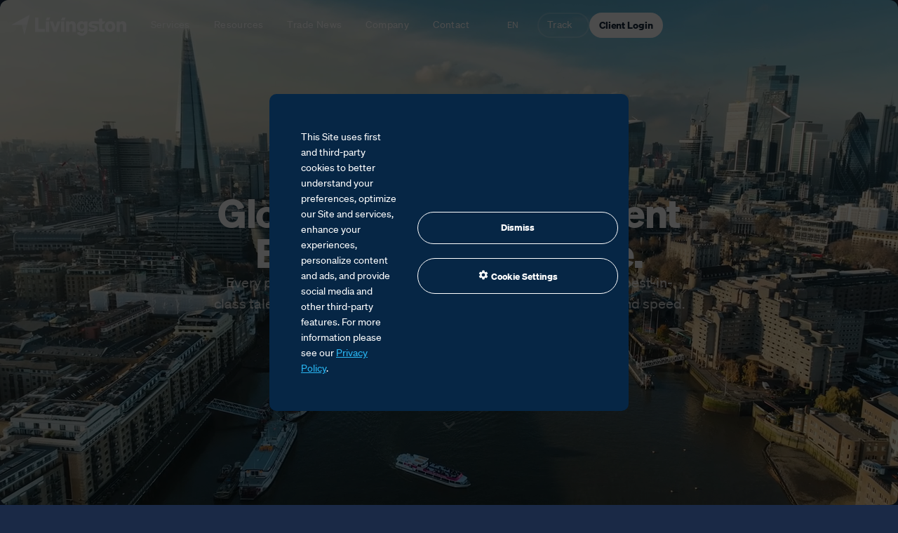

--- FILE ---
content_type: text/html
request_url: https://www.livingstonintl.com/services/global-trade-management/
body_size: 12263
content:
<!DOCTYPE html><html lang=en-US><head><meta charset=UTF-8><meta theme-color=#ffffff><title>Global Trade Management | Livingston International</title><link href=https://www.livingstonintl.com/services/global-trade-management/ rel=canonical><meta content="Enterprise-level GTM solutions to optimize global compliance, supply chain security, and cost control for North American importers/exporters." name=description><meta content="index, follow" name=robots><meta content="Global Tech-Driven GTM &#38; Compliance Solutions | Livingston" property=og:title><meta content=website property=og:type><meta content=https://cdn.livingstonintl.com/livingston-content/uploads/2022/09/12163235/2022-livingston-fb.jpg property=og:image><meta content=https://www.livingstonintl.com/services/global-trade-management/ property=og:url><meta content="Enterprise-level GTM solutions to optimize global compliance, supply chain security, and cost control for North American importers/exporters." property=og:description><meta content=en_US property=og:locale><meta content="Livingston International" property=og:site_name><meta content=https://cdn.livingstonintl.com/livingston-content/uploads/2022/09/12163235/2022-livingston-fb.jpg property=og:image:url><meta content=image/jpeg property=og:image:type><meta content=1200 property=og:image:width><meta content=630 property=og:image:height><meta content=2026-01-09T08:05:46.030Z property=article:modified_time><meta content=https://www.facebook.com/livingstoninternational property=article:author><link href=https://www.livingstonintl.com/services/global-trade-management/ rel=alternate hreflang=en-US><link href=https://www.livingstonintl.com/fr/services/gestion-du-commerce-mondial/ rel=alternate hreflang=fr-CA><link href=https://www.livingstonintl.com/en-gb/ rel=alternate hreflang=en-GB><meta content="width=device-width" name=viewport><meta content=5a3ca8658d9a9eac5d2bca1a4b262fe461c1894f56be3c6610e5147efa4cc865 name=ahrefs-site-verification><script nonce=b431c2dbbab45a5f48c0f43e5e822ca2 type=application/ld+json>{"@context":"https://schema.org","@graph":[{"@context":"https://schema.org","@type":"WebPage","@id":"https://www.livingstonintl.com/services/global-trade-management/","url":"https://www.livingstonintl.com/services/global-trade-management/","name":"Global Tech-Driven GTM &amp; Compliance Solutions | Livingston","description":"Enterprise-level GTM solutions to optimize global compliance, supply chain security, and cost control for North American importers/exporters.","datePublished":"2025-06-17T18:37:27.691Z","dateModified":"2026-01-09T08:05:46.030Z","inLanguage":"en-US","about":{"@id":"https://www.livingstonintl.com/#organization"},"isPartOf":{"@id":"https://www.livingstonintl.com/#website"}},{"@context":"https://schema.org","@type":"BreadcrumbList","@id":"https://www.livingstonintl.com/#breadcrumb","itemListElement":[{"@type":"ListItem","position":1,"name":"Home","item":"https://www.livingstonintl.com/"},{"@type":"ListItem","position":2,"name":"Services","item":"https://www.livingstonintl.com/services/"},{"@type":"ListItem","position":3,"name":"Global Trade Management","item":"https://www.livingstonintl.com/services/global-trade-management/"}]}]}</script><link href=/assets/site-icons/apple-touch-icon.png rel=apple-touch-icon sizes=180x180><link href=/assets/site-icons/favicon.ico rel=icon type=image/x-icon sizes=48x48><link href=/assets/site-icons/favicon.svg rel=icon type=image/svg+xml sizes=any><link href=/assets/site-icons/site.webmanifest rel=manifest><link href=/assets/site-icons/safari-pinned-tab.svg rel=mask-icon color=#5bbad5><meta content=#1a2946 name=msapplication-TileColor><meta content=/assets/site-icons/browserconfig.xml name=msapplication-config><meta content=#1a2946 name=theme-color><link href=/sitemap-index.xml rel=sitemap type=application/xml><link href=/fonts/soehne-buch.woff2 rel=preload type=font/woff2 as=font crossorigin=anonymous><link href=/fonts/soehne-dreiviertelfett.woff2 rel=preload type=font/woff2 as=font crossorigin=anonymous><script nonce=b431c2dbbab45a5f48c0f43e5e822ca2>window.dataLayer=window.dataLayer||[],function(e,t,n,a){e[a]=e[a]||[],e[a].push({"gtm.start":(new Date).getTime(),event:"gtm.js"});var r=t.getElementsByTagName(n)[0],o=t.createElement(n);o.async=!0,o.src="https://www.googletagmanager.com/gtm.js?id=GTM-TZHLSV3W";var c=t.querySelector("[nonce]");c&&o.setAttribute("nonce",c.nonce||c.getAttribute("nonce")),r.parentNode.insertBefore(o,r)}(window,document,"script","dataLayer")</script><link href=/_astro/payload-preview.q4GRVk-K.css rel=stylesheet><link href=/_astro/payload-preview.TNPDZ5ZE.css rel=stylesheet><link href=/_astro/payload-preview.BoWG6Gxs.css rel=stylesheet><link href=/_astro/payload-preview.DTzw8Wjy.css rel=stylesheet><style nonce=b431c2dbbab45a5f48c0f43e5e822ca2>.iframe-container iframe{width:100%;border:0;overflow:hidden}.horizontal-divider{width:100%;height:1px;background-color:var(--divider-color)}.vertical-divider{width:1px;height:100%;background-color:var(--divider-color)}.gap-none{gap:0}.gap-3xs{gap:.25rem}.gap-2xs{gap:.5rem}.gap-xs{gap:1rem}.gap-sm{gap:1.25rem}.gap-md{gap:1.5rem}.gap-lg{gap:2rem}.gap-xl{gap:3rem}.gap-2xl{gap:4rem}.gap-3xl{gap:5rem}.align-start{align-items:flex-start}.align-center{align-items:center}.align-end{align-items:flex-end}.justify-stretch{justify-content:stretch}.justify-start{justify-content:flex-start}.justify-center{justify-content:center}.justify-between{justify-content:space-between}.justify-end{justify-content:flex-end}.margin-bottom-sm{margin-bottom:.5rem}.margin-bottom-md{margin-bottom:1rem}.margin-bottom-lg{margin-bottom:2rem}.margin-bottom-xl{margin-bottom:3rem}.margin-bottom-2xl{margin-bottom:4rem}.flex-row{display:flex;flex-direction:row;width:100%}.gap-none{gap:0}.gap-3xs{gap:.25rem}.gap-2xs{gap:.5rem}.gap-xs{gap:1rem}.gap-sm{gap:1.25rem}.gap-md{gap:1.5rem}.gap-lg{gap:2rem}.gap-xl{gap:3rem}.gap-2xl{gap:4rem}.gap-3xl{gap:5rem}.align-start{align-items:flex-start}.align-center{align-items:center}.align-end{align-items:flex-end}.justify-stretch{justify-content:stretch}.justify-start{justify-content:flex-start}.justify-center{justify-content:center}.justify-between{justify-content:space-between}.justify-end{justify-content:flex-end}.margin-bottom-sm{margin-bottom:.5rem}.margin-bottom-md{margin-bottom:1rem}.margin-bottom-lg{margin-bottom:2rem}.margin-bottom-xl{margin-bottom:3rem}.margin-bottom-2xl{margin-bottom:4rem}.aspect-auto{aspect-ratio:auto}.aspect-tall{aspect-ratio:9/16}.aspect-portrait-photo{aspect-ratio:2/3}.aspect-portrait{aspect-ratio:3/4}.aspect-square{aspect-ratio:1/1}.aspect-landscape{aspect-ratio:4/3}.aspect-landscape-photo{aspect-ratio:3/2}.aspect-widescreen{aspect-ratio:16/9}.aspect-wide{aspect-ratio:2/1}.aspect-cinematic{aspect-ratio:2.4/1}.box{display:flex;flex-direction:column;align-items:flex-start;width:100%}.box.align-start{align-items:start;text-align:left}.box.align-center{align-items:center;text-align:center}.box.align-end{align-items:end;text-align:right}</style><link href=/_astro/payload-preview.DnKch94C.css rel=stylesheet><link href=/_astro/payload-preview.Dud_wWga.css rel=stylesheet><style nonce=b431c2dbbab45a5f48c0f43e5e822ca2>.observed{opacity:0;transform:translateY(1.5rem);transition:opacity .5s ease-out,transform .5s ease-out}.appear{opacity:1;transform:translateY(0)}</style><link href=/_astro/NavigationBar.BYD5djZB.css rel=stylesheet></head><body><style nonce=b431c2dbbab45a5f48c0f43e5e822ca2>astro-island,astro-slot,astro-static-slot{display:contents}</style><script nonce=b431c2dbbab45a5f48c0f43e5e822ca2>(self.Astro||(self.Astro={})).only=async t=>{await(await t())()},window.dispatchEvent(new Event("astro:only"))</script><script nonce=b431c2dbbab45a5f48c0f43e5e822ca2>(()=>{var t=Object.defineProperty,e=(e,r,n)=>((e,r,n)=>r in e?t(e,r,{enumerable:!0,configurable:!0,writable:!0,value:n}):e[r]=n)(e,"symbol"!=typeof r?r+"":r,n);{let t={0:t=>s(t),1:t=>n(t),2:t=>new RegExp(t),3:t=>new Date(t),4:t=>new Map(n(t)),5:t=>new Set(n(t)),6:t=>BigInt(t),7:t=>new URL(t),8:t=>new Uint8Array(t),9:t=>new Uint16Array(t),10:t=>new Uint32Array(t),11:t=>1/0*t},r=e=>{let[r,n]=e;return r in t?t[r](n):void 0},n=t=>t.map(r),s=t=>"object"!=typeof t||null===t?t:Object.fromEntries(Object.entries(t).map((([t,e])=>[t,r(e)])));class i extends HTMLElement{constructor(){super(...arguments),e(this,"Component"),e(this,"hydrator"),e(this,"hydrate",(async()=>{var t;if(!this.hydrator||!this.isConnected)return;let e=null==(t=this.parentElement)?void 0:t.closest("astro-island[ssr]");if(e)return void e.addEventListener("astro:hydrate",this.hydrate,{once:!0});let r,n=this.querySelectorAll("astro-slot"),i={},o=this.querySelectorAll("template[data-astro-template]");for(let t of o){let e=t.closest(this.tagName);null!=e&&e.isSameNode(this)&&(i[t.getAttribute("data-astro-template")||"default"]=t.innerHTML,t.remove())}for(let t of n){let e=t.closest(this.tagName);null!=e&&e.isSameNode(this)&&(i[t.getAttribute("name")||"default"]=t.innerHTML)}try{r=this.hasAttribute("props")?s(JSON.parse(this.getAttribute("props"))):{}}catch(t){let e=this.getAttribute("component-url")||"<unknown>",r=this.getAttribute("component-export");throw r&&(e+=` (export ${r})`),console.error(`[hydrate] Error parsing props for component ${e}`,this.getAttribute("props"),t),t}await this.hydrator(this)(this.Component,r,i,{client:this.getAttribute("client")}),this.removeAttribute("ssr"),this.dispatchEvent(new CustomEvent("astro:hydrate"))})),e(this,"unmount",(()=>{this.isConnected||this.dispatchEvent(new CustomEvent("astro:unmount"))}))}disconnectedCallback(){document.removeEventListener("astro:after-swap",this.unmount),document.addEventListener("astro:after-swap",this.unmount,{once:!0})}connectedCallback(){if(this.hasAttribute("await-children")&&"interactive"!==document.readyState&&"complete"!==document.readyState){let t=()=>{document.removeEventListener("DOMContentLoaded",t),e.disconnect(),this.childrenConnectedCallback()},e=new MutationObserver((()=>{var e;(null==(e=this.lastChild)?void 0:e.nodeType)===Node.COMMENT_NODE&&"astro:end"===this.lastChild.nodeValue&&(this.lastChild.remove(),t())}));e.observe(this,{childList:!0}),document.addEventListener("DOMContentLoaded",t)}else this.childrenConnectedCallback()}async childrenConnectedCallback(){let t=this.getAttribute("before-hydration-url");t&&await import(t),this.start()}async start(){let t=JSON.parse(this.getAttribute("opts")),e=this.getAttribute("client");if(void 0!==Astro[e])try{await Astro[e]((async()=>{let t=this.getAttribute("renderer-url"),[e,{default:r}]=await Promise.all([import(this.getAttribute("component-url")),t?import(t):()=>()=>{}]),n=this.getAttribute("component-export")||"default";if(n.includes(".")){this.Component=e;for(let t of n.split("."))this.Component=this.Component[t]}else this.Component=e[n];return this.hydrator=r,this.hydrate}),t,this)}catch(t){console.error(`[astro-island] Error hydrating ${this.getAttribute("component-url")}`,t)}else window.addEventListener(`astro:${e}`,(()=>this.start()),{once:!0})}attributeChangedCallback(){this.hydrate()}}e(i,"observedAttributes",["props"]),customElements.get("astro-island")||customElements.define("astro-island",i)}})()</script><astro-island client=only component-export=NavigationBar component-url=/_astro/NavigationBar.qUTEsR_g.js opts={&quot;name&quot;:&quot;NavigationBar&quot;,&quot;value&quot;:&quot;solid-js&quot;} props="{&quot;locale&quot;:[0,&quot;en-US&quot;],&quot;localeUrls&quot;:[0,{&quot;en-US&quot;:[0,{&quot;label&quot;:[0,&quot;English&quot;],&quot;url&quot;:[0,&quot;/services/global-trade-management/&quot;]}],&quot;fr-CA&quot;:[0,{&quot;label&quot;:[0,&quot;Français&quot;],&quot;url&quot;:[0,&quot;/fr/services/gestion-du-commerce-mondial/&quot;]}],&quot;en-GB&quot;:[0,{&quot;label&quot;:[0,&quot;English (UK)&quot;],&quot;url&quot;:[0]}]}]}" renderer-url=/_astro/client.DQj8HTka.js ssr uid=1QGkC7></astro-island><main id=content><astro-island client=only component-export=TextBalancer component-url=/_astro/TextBalancer.D0PtyJzr.js opts={&quot;name&quot;:&quot;TextBalancer&quot;,&quot;value&quot;:&quot;solid-js&quot;} props={} renderer-url=/_astro/client.DQj8HTka.js ssr uid=ZJtz7a></astro-island><astro-island client=only component-export=IsecObserver component-url=/_astro/IsecObserver.d_lQ6hhl.js opts={&quot;name&quot;:&quot;IsecObserver&quot;,&quot;value&quot;:&quot;solid-js&quot;} props={} renderer-url=/_astro/client.DQj8HTka.js ssr uid=2c9WVj></astro-island><script nonce=b431c2dbbab45a5f48c0f43e5e822ca2>(self.Astro||(self.Astro={})).load=async a=>{await(await a())()},window.dispatchEvent(new Event("astro:load"))</script><script nonce=b431c2dbbab45a5f48c0f43e5e822ca2>window._$HY||(e=>{let t=e=>e&&e.hasAttribute&&(e.hasAttribute("data-hk")?e:t(e.host&&e.host.nodeType?e.host:e.parentNode));["click","input"].forEach((o=>document.addEventListener(o,(o=>{if(!e.events)return;let s=t(o.composedPath&&o.composedPath()[0]||o.target);s&&!e.completed.has(s)&&e.events.push([s,o])}))))})(_$HY={events:[],completed:new WeakSet,r:{},fe(){}})</script><astro-island client=load component-export=Hero component-url=/_astro/Hero.Cga2tYUo.js opts={&quot;name&quot;:&quot;Hero&quot;,&quot;value&quot;:true} props="{&quot;theme&quot;:[0,&quot;photo&quot;],&quot;heading&quot;:[0,&quot;Global Trade Management End-to-end-expertise.&quot;],&quot;body&quot;:[0,{&quot;root&quot;:[0,{&quot;type&quot;:[0,&quot;root&quot;],&quot;format&quot;:[0,&quot;&quot;],&quot;indent&quot;:[0,0],&quot;version&quot;:[0,1],&quot;children&quot;:[1,[[0,{&quot;type&quot;:[0,&quot;paragraph&quot;],&quot;format&quot;:[0,&quot;&quot;],&quot;indent&quot;:[0,0],&quot;version&quot;:[0,1],&quot;children&quot;:[1,[[0,{&quot;mode&quot;:[0,&quot;normal&quot;],&quot;text&quot;:[0,&quot;Every part of global trade can be done more efficiently. We scale best-in-class talent, processes, and tech to help your team optimize cost and speed.&quot;],&quot;type&quot;:[0,&quot;text&quot;],&quot;style&quot;:[0,&quot;&quot;],&quot;detail&quot;:[0,0],&quot;format&quot;:[0,0],&quot;version&quot;:[0,1]}]]],&quot;direction&quot;:[0,&quot;ltr&quot;],&quot;textStyle&quot;:[0,&quot;&quot;],&quot;textFormat&quot;:[0,0]}]]],&quot;direction&quot;:[0,&quot;ltr&quot;]}]}],&quot;buttons&quot;:[1,[[0,{&quot;id&quot;:[0,&quot;6851b5c57d30894abc9997a7&quot;],&quot;label&quot;:[0,&quot;Get a quote&quot;],&quot;action&quot;:[0,&quot;/get-a-quote/&quot;]}],[0,{&quot;id&quot;:[0,&quot;6851f27c2fc9d17a14d3a7aa&quot;],&quot;label&quot;:[0,&quot;Speak to an expert&quot;],&quot;action&quot;:[0,&quot;/schedule-a-call/&quot;]}]]],&quot;features&quot;:[1,[[0,{&quot;id&quot;:[0,&quot;6851b63c7d30894abc9997a8&quot;],&quot;heading&quot;:[0,&quot;Get to market faster.&quot;],&quot;body&quot;:[0,{&quot;root&quot;:[0,{&quot;type&quot;:[0,&quot;root&quot;],&quot;format&quot;:[0,&quot;&quot;],&quot;indent&quot;:[0,0],&quot;version&quot;:[0,1],&quot;children&quot;:[1,[[0,{&quot;type&quot;:[0,&quot;paragraph&quot;],&quot;format&quot;:[0,&quot;&quot;],&quot;indent&quot;:[0,0],&quot;version&quot;:[0,1],&quot;children&quot;:[1,[[0,{&quot;mode&quot;:[0,&quot;normal&quot;],&quot;text&quot;:[0,&quot;Time is money. And competitive advantage. We eliminate bottlenecks in your supply chain, ensure accurate product classification, and improve operational performance. You get to market ahead of the competition.&quot;],&quot;type&quot;:[0,&quot;text&quot;],&quot;style&quot;:[0,&quot;&quot;],&quot;detail&quot;:[0,0],&quot;format&quot;:[0,0],&quot;version&quot;:[0,1]}]]],&quot;direction&quot;:[0,&quot;ltr&quot;],&quot;textStyle&quot;:[0,&quot;&quot;],&quot;textFormat&quot;:[0,0]}]]],&quot;direction&quot;:[0,&quot;ltr&quot;]}]}]}],[0,{&quot;id&quot;:[0,&quot;6851b64b7d30894abc9997a9&quot;],&quot;heading&quot;:[0,&quot;Lower your costs.&quot;],&quot;body&quot;:[0,{&quot;root&quot;:[0,{&quot;type&quot;:[0,&quot;root&quot;],&quot;format&quot;:[0,&quot;&quot;],&quot;indent&quot;:[0,0],&quot;version&quot;:[0,1],&quot;children&quot;:[1,[[0,{&quot;type&quot;:[0,&quot;paragraph&quot;],&quot;format&quot;:[0,&quot;&quot;],&quot;indent&quot;:[0,0],&quot;version&quot;:[0,1],&quot;children&quot;:[1,[[0,{&quot;mode&quot;:[0,&quot;normal&quot;],&quot;text&quot;:[0,&quot;We leave no money on the table. Trade agreements, manufacturing regimes, and proper classification are just a few ways to ensure effective and accurate duty management. Every chance to reduce your costs is explored.&quot;],&quot;type&quot;:[0,&quot;text&quot;],&quot;style&quot;:[0,&quot;&quot;],&quot;detail&quot;:[0,0],&quot;format&quot;:[0,0],&quot;version&quot;:[0,1]}]]],&quot;direction&quot;:[0,&quot;ltr&quot;],&quot;textStyle&quot;:[0,&quot;&quot;],&quot;textFormat&quot;:[0,0]}]]],&quot;direction&quot;:[0,&quot;ltr&quot;]}]}]}],[0,{&quot;id&quot;:[0,&quot;6851b65a7d30894abc9997aa&quot;],&quot;heading&quot;:[0,&quot;Free up resources.&quot;],&quot;body&quot;:[0,{&quot;root&quot;:[0,{&quot;type&quot;:[0,&quot;root&quot;],&quot;format&quot;:[0,&quot;&quot;],&quot;indent&quot;:[0,0],&quot;version&quot;:[0,1],&quot;children&quot;:[1,[[0,{&quot;type&quot;:[0,&quot;paragraph&quot;],&quot;format&quot;:[0,&quot;&quot;],&quot;indent&quot;:[0,0],&quot;version&quot;:[0,1],&quot;children&quot;:[1,[[0,{&quot;mode&quot;:[0,&quot;normal&quot;],&quot;text&quot;:[0,&quot;The right partners free up valuable resources. When you strengthen your trade compliance program with Livingston trade experts, you are better able to focus on your core competencies and hit your targets. Consistently.&quot;],&quot;type&quot;:[0,&quot;text&quot;],&quot;style&quot;:[0,&quot;&quot;],&quot;detail&quot;:[0,0],&quot;format&quot;:[0,0],&quot;version&quot;:[0,1]}]]],&quot;direction&quot;:[0,&quot;ltr&quot;],&quot;textStyle&quot;:[0,&quot;&quot;],&quot;textFormat&quot;:[0,0]}]]],&quot;direction&quot;:[0,&quot;ltr&quot;]}]}]}]]],&quot;bgImageUrl&quot;:[0],&quot;bgVideoUrl&quot;:[0,&quot;https://cms-payload-prod.s3.us-east-1.amazonaws.com/video/iStock-1864713811.mp4&quot;],&quot;breadcrumbs&quot;:[1,[[0,{&quot;label&quot;:[0,&quot;Home&quot;],&quot;url&quot;:[0,&quot;/&quot;]}],[0,{&quot;label&quot;:[0,&quot;Services&quot;],&quot;url&quot;:[0,&quot;/services/&quot;]}],[0,{&quot;label&quot;:[0,&quot;Global Trade Management&quot;],&quot;url&quot;:[0,&quot;/services/global-trade-management/&quot;]}]]],&quot;locale&quot;:[0,&quot;en-US&quot;]}" renderer-url=/_astro/client.DQj8HTka.js ssr uid=1HNn45 await-children data-solid-render-id=s1><header class="section hero" data-hk=s100000 data-theme=photo><!--$--><div class=theme-start data-theme=photo data-hk=s1000010></div><div class=theme-end data-theme=photo data-hk=s1000011></div><!--/--><!--$--><video autoplay class="fade-in cover-video hero-bg-media timing-fast" data-hk=s10000220 loop muted playsinline src=https://cms-payload-prod.s3.us-east-1.amazonaws.com/video/iStock-1864713811.mp4></video><div class="hero-bg-media hero-bg-gradient" data-hk=s1000023></div><div class=hero-content data-hk=s100003><div class=expand></div><div class=hero-header><!--$--><nav aria-label=hero-breadcrumbs class=hero-breadcrumbs data-hk=s1000040><ol class=hero-breadcrumb-list><li data-hk=s10000411><a class="active hero-breadcrumb-item" href=/ data-hk=s100004120>Home</a></li><svg viewBox="0 0 24 24" class="icon 3xs hero-breadcrumb-arrow" fill=none xmlns=http://www.w3.org/2000/svg aria-hidden=true stroke-linecap=round stroke-linejoin=round stroke-width=3 data-hk=s10000413000><path d="M9 6L15 12L9 18" data-hk=s10000413001></path></svg><li data-hk=s10000414><a class="active hero-breadcrumb-item" href=/services/ data-hk=s100004150>Services</a></li><svg viewBox="0 0 24 24" class="icon 3xs hero-breadcrumb-arrow" fill=none xmlns=http://www.w3.org/2000/svg aria-hidden=true stroke-linecap=round stroke-linejoin=round stroke-width=3 data-hk=s10000416000><path d="M9 6L15 12L9 18" data-hk=s10000416001></path></svg><li data-hk=s10000417><a class="active hero-breadcrumb-item" href=/services/global-trade-management/ data-hk=s100004180 aria-current=page>Global Trade Management</a></li></ol></nav><!--/--><h1 class=balanced><span class=text-animation data-hk=s10000500 style=animation-delay:0s>Global</span> <span class=text-animation data-hk=s10000501 style=animation-delay:150ms>Trade</span> <span class=text-animation data-hk=s10000502 style=animation-delay:.3s>Management</span> <span class=text-animation data-hk=s10000503 style=animation-delay:450ms>End-to-end-expertise.</span></h1><!--$--><p class="balanced xl" data-hk=s10000600>Every part of global trade can be done more efficiently. We scale best-in-class talent, processes, and tech to help your team optimize cost and speed.</p><!--/--><!--$--><div class=button-group data-hk=s10000700><a class="md button default ui solid" href=/get-a-quote/ data-hk=s100007010><span class=button-text data-hk=s1000070110>Get a quote</span><svg viewBox="0 0 24 24" class="icon 2xs" fill=none xmlns=http://www.w3.org/2000/svg aria-hidden=true stroke-linecap=round stroke-linejoin=round stroke-width=3 data-hk=s10000701200><path d="M12 6L18 12L12 18M6 12H18" data-hk=s10000701201></path></svg></a><a class="md button default ui glass" href=/schedule-a-call/ data-hk=s100007020><span class=button-text data-hk=s1000070210>Speak to an expert</span><svg viewBox="0 0 24 24" class="icon 2xs" fill=none xmlns=http://www.w3.org/2000/svg aria-hidden=true stroke-linecap=round stroke-linejoin=round stroke-width=3 data-hk=s10000702200><path d="M12 6L18 12L12 18M6 12H18" data-hk=s10000702201></path></svg></a></div><!--/--><div class=expand><svg viewBox="0 0 24 24" class=scroll-hint fill=none xmlns=http://www.w3.org/2000/svg data-hk=s1000080 height=24 width=24><path d="M19 9L12 16L5 9" stroke=#fff stroke-linecap=round stroke-linejoin=round stroke-width=3></path></svg></div></div><!--$--><!--/--></div><!--/--></header><!--astro:end--></astro-island><section data-theme=gradient id=services><div class=theme-start data-theme=gradient></div><div class=theme-end data-theme=gradient></div><div class="justify-center box align-center content-grid-span-md gap-lg observed"><span class=supratitle>Global Thinking</span><h2 class=balanced>You're covered. Strategy. Process. Duty recovery. Worldwide. </h2><p class="balanced xl">Every part of global trade can be done more efficiently. With top-tier talent and technology, we help your team optimize cost and speed. You save time and money while growing effortlessly in any market you choose.</p></div><div class="content-grid-span-md horizontal-divider"></div><div class="grid grid-column-gap-md grid-columns-1 grid-row-gap-sm"><div class="grid grid-row-gap-sm grid-column-gap-sm grid-columns-2"><a class="link-base link-card" href=/services/global-trade-management/duty-tax-advisory/ ><div class="align-start gap-sm flex-row justify-center"><div class="align-start justify-start gap-sm flex-row service-card"><div class=icon-box><img alt="" class="icon lg" src=https://cms-payload-prod.s3.us-east-1.amazonaws.com/icons/tax-advisory.svg /></div><div class="align-start justify-start box gap-3xs text-align-fix"><h6 class=balanced>Duty &amp; Tax Advisory</h6><p class="balanced xs">Strategic planning to reduce duty and tax obligations while optimizing trade processes.</p></div></div><div class=caret><svg viewBox="0 0 24 24" class="sm icon" fill=none xmlns=http://www.w3.org/2000/svg aria-hidden=true stroke-linecap=round stroke-linejoin=round stroke-width=3><path d="M12 6L18 12L12 18M6 12H18"></path></svg></div></div></a><a class="link-base link-card" href=/services/global-trade-management/trade-compliance/ ><div class="align-start gap-sm flex-row justify-center"><div class="align-start justify-start gap-sm flex-row service-card"><div class=icon-box><img alt="" class="icon lg" src=https://cms-payload-prod.s3.us-east-1.amazonaws.com/icons/international-trade-compliance.svg /></div><div class="align-start justify-start box gap-3xs text-align-fix"><h6 class=balanced>International Trade Compliance</h6><p class="balanced xs">Complete trade compliance management ensuring accurate documentation and regulatory adherence.</p></div></div><div class=caret><svg viewBox="0 0 24 24" class="sm icon" fill=none xmlns=http://www.w3.org/2000/svg aria-hidden=true stroke-linecap=round stroke-linejoin=round stroke-width=3><path d="M12 6L18 12L12 18M6 12H18"></path></svg></div></div></a><a class="link-base link-card" href=/services/global-trade-management/trade-agreements/ ><div class="align-start gap-sm flex-row justify-center"><div class="align-start justify-start gap-sm flex-row service-card"><div class=icon-box><img alt="" class="icon lg" src=https://cms-payload-prod.s3.us-east-1.amazonaws.com/icons/trade-agreements.svg /></div><div class="align-start justify-start box gap-3xs text-align-fix"><h6 class=balanced>International Trade Agreements</h6><p class="balanced xs">Advisory on leveraging international trade agreements to access new markets and reduce costs.</p></div></div><div class=caret><svg viewBox="0 0 24 24" class="sm icon" fill=none xmlns=http://www.w3.org/2000/svg aria-hidden=true stroke-linecap=round stroke-linejoin=round stroke-width=3><path d="M12 6L18 12L12 18M6 12H18"></path></svg></div></div></a><a class="link-base link-card" href=/services/global-trade-management/supply-chain-security/ ><div class="align-start gap-sm flex-row justify-center"><div class="align-start justify-start gap-sm flex-row service-card"><div class=icon-box><img alt="" class="icon lg" src=https://cms-payload-prod.s3.us-east-1.amazonaws.com/icons/supply-chain-security.svg /></div><div class="align-start justify-start box gap-3xs text-align-fix"><h6 class=balanced>Supply Chain Security</h6><p class="balanced xs">Comprehensive security program development for trusted trader status and risk management.</p></div></div><div class=caret><svg viewBox="0 0 24 24" class="sm icon" fill=none xmlns=http://www.w3.org/2000/svg aria-hidden=true stroke-linecap=round stroke-linejoin=round stroke-width=3><path d="M12 6L18 12L12 18M6 12H18"></path></svg></div></div></a><a class="link-base link-card" href=/services/global-trade-management/software/ ><div class="align-start gap-sm flex-row justify-center"><div class="align-start justify-start gap-sm flex-row service-card"><div class=icon-box><img alt="" class="icon lg" src=https://cms-payload-prod.s3.us-east-1.amazonaws.com/icons/trade-management-software.svg /></div><div class="align-start justify-start box gap-3xs text-align-fix"><h6 class=balanced>Trade Management Software</h6><p class="balanced xs">Automates compliance and integrates with ERP systems for seamless global trade management.</p></div></div><div class=caret><svg viewBox="0 0 24 24" class="sm icon" fill=none xmlns=http://www.w3.org/2000/svg aria-hidden=true stroke-linecap=round stroke-linejoin=round stroke-width=3><path d="M12 6L18 12L12 18M6 12H18"></path></svg></div></div></a></div></div></section><section data-theme=light id=risk-reduction><div class=theme-start data-theme=light></div><div class=theme-end data-theme=light></div><div class="justify-start box observed align-center align-self-center gap-lg margin-bottom-md"><span class=supratitle>Risk Reduction</span><h2 class=balanced>Reduce every risk.</h2><p class="balanced xl">We'll help you manage valuation, broker data, and origin services, ensuring quality and reducing cycle times. Your risks drop and your audit trail is clear and clean.</p></div><div class="content-grid-span-md horizontal-divider"></div><div class="grid grid-row-gap-lg content-grid-span-md grid-column-gap-lg grid-columns-3"><div class="align-start justify-start box gap-xs mobile-margin observed"><div class="align-start justify-start box gap-2xs"><h6 class=balanced>Classification</h6><p class="balanced sm">Avoid errors that lead to delays, penalties, and audits. Make accuracy standard procedure.</p></div></div><div class="align-start justify-start box gap-xs mobile-margin observed"><div class="align-start justify-start box gap-2xs"><h6 class=balanced>Broker/Entry Management</h6><p class="balanced sm">We act as an experienced overseer, ensuring error-free submissions by any broker you use.</p></div></div><div class="align-start justify-start box gap-xs mobile-margin observed"><div class="align-start justify-start box gap-2xs"><h6 class=balanced>Licensing</h6><p class="balanced sm">We determine the licenses you need and the exemptions you might qualify for.</p></div></div><div class="align-start justify-start box gap-xs mobile-margin observed"><div class="align-start justify-start box gap-2xs"><h6 class=balanced>Compliance</h6><p class="balanced sm">Compliance has many moving parts. Livingston is the North American leader. Ask us anything.</p></div></div><div class="align-start justify-start box gap-xs mobile-margin observed"><div class="align-start justify-start box gap-2xs"><h6 class=balanced>Valuation</h6><p class="balanced sm">Valuation isn’t straightforward. We'll verify your methods and the accuracy of your submissions.</p></div></div><div class="align-start justify-start box gap-xs mobile-margin observed"><div class="align-start justify-start box gap-2xs"><h6 class=balanced>Supply Chain Security</h6><p class="balanced sm">Supply chain security verification proves to customs that you’re a trustworthy trade partner.</p></div></div><div class="align-start justify-start box gap-xs mobile-margin observed"><div class="align-start justify-start box gap-2xs"><h6 class=balanced>Origin Services</h6><p class="balanced sm">We help manufacturers qualify for free trade agreements such as USMCA, MX-EU, and CETA.</p></div></div><div class="align-start justify-start box gap-xs mobile-margin observed"><div class="align-start justify-start box gap-2xs"><h6 class=balanced>Audit</h6><p class="balanced sm">Readiness is vital. With Livingston, you'll know all your risks before an audit occurs.</p></div></div><div class="align-start justify-start box gap-xs mobile-margin observed"><div class="align-start justify-start box gap-2xs"><h6 class=balanced>Special Regimes</h6><p class="balanced sm">We help importers identify duty and tax incentives being offered, then manage all data.</p></div></div></div></section><section data-theme=tint id=trade-consulting><div class=theme-start data-theme=tint></div><div class=theme-end data-theme=tint></div><div class="justify-start box observed align-center align-self-center gap-lg margin-bottom-md"><span class=supratitle>Trade Consultant</span><h2 class=balanced>Refine your operations as needed.</h2><p class="balanced xl">Add our expert functionality only to the degree you need it. From one-time advisory services to full-time outsourced business process services. Plus everything in between.</p></div><div class="grid grid-column-gap-md grid-row-gap-lg content-grid-span-md grid-columns-2"><div class="align-start justify-start box gap-xs mobile-margin observed gridline-bold"><div class="align-start justify-start box gap-2xs"><h6 class=balanced>Scale our services to your needs.</h6><p class="balanced sm">Add our expert functionality only to the degree you need it. From one-time advisory services to full-time outsourced business process services. Plus everything in between.</p></div></div><div class="align-start justify-start box gap-xs mobile-margin observed gridline-bold"><div class="align-start justify-start box gap-2xs"><h6 class=balanced>Make compliance your strength.</h6><p class="balanced sm">Compliance in multiple domains means staying on top of ever-shifting rules and regulations. With Livingston, you'll be prepared for any regulatory changes. You can plan — procedures, protocols, and budgets — with no surprises.</p></div></div><div class="align-start justify-start box gap-xs mobile-margin observed gridline-bold"><div class="align-start justify-start box gap-2xs"><h6 class=balanced>Advisors on demand.</h6><p class="balanced sm">Use our experts to shore up inefficiencies. What does your team need? Technical expertise? Audit insights? Training? We'll help you fill in the gaps.</p></div></div><div class="align-start justify-start box gap-xs mobile-margin observed gridline-bold"><div class="align-start justify-start box gap-2xs"><h6 class=balanced>Simplify government complexities.</h6><p class="balanced sm">Connections matter. When you work with Livingston, we navigate the vast nexus of government agencies, regulations, protocols, and updates that often overwhelm business owners trading internationally.</p></div></div></div></section><section data-theme=light id=stack-your-team><div class=theme-start data-theme=light></div><div class=theme-end data-theme=light></div><div class="justify-start box observed align-center align-self-center gap-lg margin-bottom-md"><h2 class=balanced>Stack your team.</h2><p class="balanced xl">Livingston trade advisors bring deep expertise and up-to-date knowledge of international trade regulations, practices, and trends. Find your blind spots. Identify opportunities. Up your game.</p><div class=button-group><a class="md button default ui solid" href=/services/global-trade-management/team/ id=69146d1f5293144d73ae39c8><span class=button-text>Meet our team</span><svg viewBox="0 0 24 24" class="icon 2xs" fill=none xmlns=http://www.w3.org/2000/svg aria-hidden=true stroke-linecap=round stroke-linejoin=round stroke-width=3><path d="M12 6L18 12L12 18M6 12H18"></path></svg></a></div></div><div class=media-frame><svg viewBox="0 0 2.4 1" class=media-sizer aria-hidden=true></svg><div class=media-content><astro-island client=load component-export=ParallaxImage component-url=/_astro/ParallaxImage.DgXmJxm7.js opts={&quot;name&quot;:&quot;ParallaxImage&quot;,&quot;value&quot;:true} props={&quot;src&quot;:[0,&quot;https://cms-payload-prod.s3.us-east-1.amazonaws.com/media/trade-advisory-team-1920x1080.webp&quot;],&quot;alt&quot;:[0,null]} renderer-url=/_astro/client.DQj8HTka.js ssr uid=Zgiazr await-children data-solid-render-id=s2><div class=parallax data-hk=s20000><img alt="" class="fade-in parallax-image" src=https://cms-payload-prod.s3.us-east-1.amazonaws.com/media/trade-advisory-team-1920x1080.webp></div><!--astro:end--></astro-island></div></div><div class="grid grid-row-gap-lg content-grid-span-md grid-column-gap-sm grid-columns-4"><div class="align-start justify-start box gap-xs mobile-margin observed gridline-normal"><div class="align-start justify-start box gap-2xs"><h6 class=balanced>Local Knowledge. Globally.</h6><p class="balanced sm">Know the rules and identify the opportunities anywhere you want to trade in the world.</p></div></div><div class="align-start justify-start box gap-xs mobile-margin observed gridline-normal"><div class="align-start justify-start box gap-2xs"><h6 class=balanced>Technology Know-How</h6><p class="balanced sm">Take advantage of the latest technologies for accelerating importing and exporting.</p></div></div><div class="align-start justify-start box gap-xs mobile-margin observed gridline-normal"><div class="align-start justify-start box gap-2xs"><h6 class=balanced>Audit Readiness</h6><p class="balanced sm">Be prepared for the inevitability of government audits. Readiness means no time is wasted.</p></div></div><div class="align-start justify-start box gap-xs mobile-margin observed gridline-normal"><div class="align-start justify-start box gap-2xs"><h6 class=balanced>Team Training</h6><p class="balanced sm">Make good people better so they can take you to the next level of performance as you grow.</p></div></div></div></section><section data-theme=dark id><div class=theme-start data-theme=dark></div><div class=theme-end data-theme=dark></div><div class="grid grid-column-gap-md grid-columns-1 grid-row-gap-xl"><div class="justify-start box observed align-center align-self-center gap-lg margin-bottom-md"><span class=supratitle>Open World</span><h2 class=balanced>Grow internationally with confidence.</h2><p class="balanced xl">Size is strength. More than 900 Livingston international trade compliance professionals throughout North America, Europe, the United Kingdom, and Asia are ready to help drive your performance.</p></div><div class="content-grid-span-md horizontal-divider"></div><div class="grid grid-column-gap-md grid-columns-4-8 grid-row-gap-md"><div class="grid grid-column-gap-md grid-columns-1 grid-row-gap-xl"><div class="align-start justify-start box gap-sm globe-region-container" data-astro-cid-77vin4ha=true><div class="align-start box gap-sm globe-region justify-center" data-astro-cid-77vin4ha=true><h3 class=balanced data-astro-cid-77vin4ha data-globe-region=asia>Asia</h3><p class="balanced md">Whether you're importing or exporting, our Hong Kong-based team is there for you through license determination and application, duty management, and product classification. We'll also manage third-party brokers and freight forwarders.</p></div><div class="align-start box gap-sm globe-region justify-center" data-astro-cid-77vin4ha=true><h3 class=balanced data-astro-cid-77vin4ha data-globe-region=europe>Europe</h3><p class="balanced md">Let our European team help you achieve sustainable regulatory compliance and lower risk. Our services include import and export operational assessments, compliance improvement, process design, product jurisdiction, and classification. </p></div><div class="align-start box gap-sm globe-region justify-center" data-astro-cid-77vin4ha=true><h3 class=balanced data-astro-cid-77vin4ha data-globe-region=united-kingdom>United Kingdom</h3><p class="balanced md">Trust us for fast, accurate declarations to HMRC that ensure accurate duties and VAT while minimizing penalties. You also get added support such as postentry and process audits, HS (Harmonised System) code reviews and classification, and restricted party screening.</p></div><div class="align-start box gap-sm globe-region justify-center" data-astro-cid-77vin4ha=true><h3 class=balanced data-astro-cid-77vin4ha data-globe-region=mexico>Mexico</h3><p class="balanced md">Take advantage of our strategic partnerships to navigate the Mexican trade environment. We handle it all, from compliance assessments to audit readiness, due diligence for acquisitions, compliance with IMMEX requirements, and reporting and classification projects.</p></div></div></div><div class=sticky-bounds><div class=sticky-element><div class="justify-start box gap-xs align-center" data-astro-cid-77vin4ha=true><astro-island client=only component-export=ReactiveGlobe component-url=/_astro/ReactiveGlobe.BnxWwdUd.js opts={&quot;name&quot;:&quot;ReactiveGlobe&quot;,&quot;value&quot;:&quot;solid-js&quot;} props={&quot;data-astro-cid-77vin4ha&quot;:[0,true]} renderer-url=/_astro/client.DQj8HTka.js ssr uid=Z2qRLWX></astro-island></div></div></div></div></div></section><section data-theme=tint id><div class=theme-start data-theme=tint></div><div class=theme-end data-theme=tint></div><div class="content-grid-span-md panel" data-theme=photo><astro-island client=load component-export=ParallaxImage component-url=/_astro/ParallaxImage.DgXmJxm7.js opts={&quot;name&quot;:&quot;ParallaxImage&quot;,&quot;value&quot;:true} props={&quot;src&quot;:[0,&quot;https://cms-payload-prod.s3.us-east-1.amazonaws.com/media/iStock-637914602-1920x1280.webp&quot;]} renderer-url=/_astro/client.DQj8HTka.js ssr uid=ZgNcxF await-children data-solid-render-id=s3><div class=parallax data-hk=s30000><img alt="" class="fade-in parallax-image" src=https://cms-payload-prod.s3.us-east-1.amazonaws.com/media/iStock-637914602-1920x1280.webp></div><!--astro:end--></astro-island><div class=panel-gradient-overlay></div><div class="justify-start box observed align-center align-self-center gap-lg"><span class=supratitle>Talk to us</span><h2 class=balanced>Talk to a Livingston trade management expert.<br>No strings. Just solutions.</h2><p class="balanced xl">Remove the guesswork from global trade. Don’t leave money on the table. Make compliance processes your strength. Starting today.</p><div class=button-group><a class="md button default ui solid" href=/get-a-quote/ id=68e48a29a64c45dcdd53a05b><span class=button-text>Get a quote</span><svg viewBox="0 0 24 24" class="icon 2xs" fill=none xmlns=http://www.w3.org/2000/svg aria-hidden=true stroke-linecap=round stroke-linejoin=round stroke-width=3><path d="M12 6L18 12L12 18M6 12H18"></path></svg></a><a class="md button default ui subtle" href=/schedule-a-call/ id=68e48a3ba64c45dcdd53a05c><span class=button-text>Speak to an expert</span><svg viewBox="0 0 24 24" class="icon 2xs" fill=none xmlns=http://www.w3.org/2000/svg aria-hidden=true stroke-linecap=round stroke-linejoin=round stroke-width=3><path d="M12 6L18 12L12 18M6 12H18"></path></svg></a></div></div></div><div class="grid grid-column-gap-md grid-columns-1 grid-row-gap-sm"><div class="align-center flex-row gap-md grid-header justify-between"><h6 class=balanced>Related Services</h6><a class="sm link" href=/services/ aria-label="View all services"><span class=link-text>View all services</span><!--$--><svg viewBox="0 0 24 24" class="icon xs" fill=none xmlns=http://www.w3.org/2000/svg aria-hidden=true stroke-linecap=round stroke-linejoin=round stroke-width=3><path d="M9 6L15 12L9 18"></path></svg><!--/--></a></div><div class="grid grid-row-gap-sm grid-column-gap-sm grid-columns-2"><a class="link-base link-card" href=/services/customs-solutions/ ><div class="align-start gap-sm flex-row justify-center"><div class="align-start justify-start gap-sm flex-row service-card"><div class=icon-box><img alt="" class="icon lg" src=https://cms-payload-prod.s3.us-east-1.amazonaws.com/icons/customs-solutions.svg /></div><div class="align-start justify-start box gap-3xs text-align-fix"><h6 class=balanced>Customs Solutions</h6><p class="balanced xs">Flexible, tech-driven solutions for border management, compliance, and duty optimization.</p></div></div><div class=caret><svg viewBox="0 0 24 24" class="sm icon" fill=none xmlns=http://www.w3.org/2000/svg aria-hidden=true stroke-linecap=round stroke-linejoin=round stroke-width=3><path d="M12 6L18 12L12 18M6 12H18"></path></svg></div></div></a><a class="link-base link-card" href=/services/global-forwarding/ ><div class="align-start gap-sm flex-row justify-center"><div class="align-start justify-start gap-sm flex-row service-card"><div class=icon-box><img alt="" class="icon lg" src=https://cms-payload-prod.s3.us-east-1.amazonaws.com/icons/freight-forwarding.svg /></div><div class="align-start justify-start box gap-3xs text-align-fix"><h6 class=balanced>Global Forwarding</h6><p class="balanced xs">Flexible, reliable freight forwarding solutions connecting businesses to markets worldwide.</p></div></div><div class=caret><svg viewBox="0 0 24 24" class="sm icon" fill=none xmlns=http://www.w3.org/2000/svg aria-hidden=true stroke-linecap=round stroke-linejoin=round stroke-width=3><path d="M12 6L18 12L12 18M6 12H18"></path></svg></div></div></a></div></div></section></main><astro-island client=load component-export=Footer component-url=/_astro/Footer.pWjHpQeM.js opts={&quot;name&quot;:&quot;Footer&quot;,&quot;value&quot;:true} props="{&quot;theme&quot;:[0,&quot;dark&quot;],&quot;breadcrumbs&quot;:[1,[[0,{&quot;label&quot;:[0,&quot;Home&quot;],&quot;url&quot;:[0,&quot;/&quot;]}],[0,{&quot;label&quot;:[0,&quot;Services&quot;],&quot;url&quot;:[0,&quot;/services/&quot;]}],[0,{&quot;label&quot;:[0,&quot;Global Trade Management&quot;],&quot;url&quot;:[0,&quot;/services/global-trade-management/&quot;]}]]],&quot;locale&quot;:[0,&quot;en-US&quot;],&quot;localeUrls&quot;:[0,{&quot;en-US&quot;:[0,{&quot;label&quot;:[0,&quot;English&quot;],&quot;url&quot;:[0,&quot;/services/global-trade-management/&quot;]}],&quot;fr-CA&quot;:[0,{&quot;label&quot;:[0,&quot;Français&quot;],&quot;url&quot;:[0,&quot;/fr/services/gestion-du-commerce-mondial/&quot;]}],&quot;en-GB&quot;:[0,{&quot;label&quot;:[0,&quot;English (UK)&quot;],&quot;url&quot;:[0]}]}]}" renderer-url=/_astro/client.DQj8HTka.js ssr uid=1N792h await-children data-solid-render-id=s0><footer class=section data-hk=s00000 data-theme=dark><!--$--><div class=theme-start data-theme=dark data-hk=s000010></div><div class=theme-end data-theme=dark data-hk=s000011></div><!--/--><!--$--><nav aria-label=breadcrumb class=breadcrumbs data-hk=s000020><ol><li data-hk=s0000211><a class=breadcrumb-item href=/ data-hk=s00002120>Home</a></li><svg viewBox="0 0 24 24" class="icon 3xs" fill=none xmlns=http://www.w3.org/2000/svg aria-hidden=true stroke-linecap=round stroke-linejoin=round stroke-width=3 data-hk=s0000213000><path d="M9 6L15 12L9 18" data-hk=s0000213001></path></svg><li data-hk=s0000214><a class=breadcrumb-item href=/services/ data-hk=s00002150>Services</a></li><svg viewBox="0 0 24 24" class="icon 3xs" fill=none xmlns=http://www.w3.org/2000/svg aria-hidden=true stroke-linecap=round stroke-linejoin=round stroke-width=3 data-hk=s0000216000><path d="M9 6L15 12L9 18" data-hk=s0000216001></path></svg><li data-hk=s0000217><a class=breadcrumb-item href=/services/global-trade-management/ data-hk=s00002180 aria-current=page>Global Trade Management</a></li></ol></nav><!--/--><!--$--><div class=horizontal-divider data-hk=s000030></div><!--/--><!--$--><div class="grid grid-column-gap-md grid-row-gap-lg grid-columns-4" data-hk=s000040></div><!--/--><!--$--><div class=horizontal-divider data-hk=s000050></div><!--/--><div class=row></div><div class=legal></div></footer><!--astro:end--></astro-island><div id=ada-consent-prompt><div class=prompt-button><button aria-label="Chat with bot" class="button--appear button-v2" type=button aria-controls=ada-chat-frame aria-expanded=false id=ada-chat-button title="Chat with bot"><svg viewBox="0 0 201 201" class=button__icon fill=none xmlns=http://www.w3.org/2000/svg height=201 width=201><rect fill=#004E9C height=200 rx=100 width=200 x=.5 y=.183></rect><path d="M77.765 56.536h46.997c22.818 0 41.316 18.498 41.316 41.316 0 13.435-6.413 25.372-16.344 32.918l-27.381 27.381c-1.225 1.224-3.318.357-3.318-1.374v-17.609h-41.27c-22.818 0-41.316-18.498-41.316-41.316 0-22.819 18.498-41.316 41.316-41.316zm51.397 50.788c5.366 0 9.716-4.35 9.716-9.716s-4.35-9.716-9.716-9.716-9.716 4.35-9.716 9.716 4.35 9.716 9.716 9.716zm-57.324 0c5.366 0 9.716-4.35 9.716-9.716s-4.35-9.716-9.716-9.716-9.716 4.35-9.716 9.716 4.35 9.716 9.716 9.716zm28.176 0c5.366 0 9.716-4.35 9.716-9.716s-4.35-9.716-9.716-9.716-9.716 4.35-9.716 9.716 4.35 9.716 9.716 9.716z" clip-rule=evenodd fill=#fff fill-rule=evenodd></path></svg></button></div><div class=notice-container><div class=Container__message-container><div class=notice-header><div class=notice-button-container><button aria-label=Close class=notice-button type=button><svg viewBox="0 0 24 24" fill=currentColor xmlns=http://www.w3.org/2000/svg height=24 width=24><path d=M13.41,12l6.3-6.29a1,1,0,1,0-1.42-1.42L12,10.59,5.71,4.29A1,1,0,0,0,4.29,5.71L10.59,12l-6.3,6.29a1,1,0,0,0,0,1.42,1,1,0,0,0,1.42,0L12,13.41l6.29,6.3a1,1,0,0,0,1.42,0,1,1,0,0,0,0-1.42Z></path></svg></button></div></div><div class=notice-message-container><div class=notice-message><strong>This page contains functionality that requires cookies.</strong><br><br>Please <a class=open-consent-link href=#>review your cookie preferences.</a></div></div></div></div></div><script nonce=b431c2dbbab45a5f48c0f43e5e822ca2 type=module>!function(){let t,e=/\+/g,o=/([^&=]+)=?([^&]*)/g,n=function(t){return decodeURIComponent(t.replace(e," "))},i=window.location.search.substring(1);if(-1===i.indexOf("utm_")){let t=d("liiUTM");t&&(i&&(i+="&"),i+=t)}let a={};if(i)for(;t=o.exec(i);)a[n(t[1])]=n(t[2]);function d(t){let e=RegExp(t+"=[^;]+").exec(document.cookie);return decodeURIComponent(e?e.toString().replace(/^[^=]+./,""):"")}const c={handle:"livingston",language:document.documentElement.lang.substring(0,2),metaFields:{utm_source:a.utm_source,utm_medium:a.utm_medium,utm_campaign:a.utm_campaign,utm_content:a.utm_content,visitor_id:d("visitor_id38122"),visitor_id_hash:d("visitor_id38122-hash")},adaReadyCallback:()=>{}},s={adaPrompt:document.querySelector("#ada-consent-prompt"),adaPromptButton:document.querySelector("#ada-consent-prompt .prompt-button button"),adaPromptNotice:document.querySelector("#ada-consent-prompt .notice-container"),adaPromptNoticeButton:document.querySelector("#ada-consent-prompt .notice-container .notice-button"),init:function(){this.hide(),this.adaPromptButton.addEventListener("click",(t=>this.showNotice(t))),this.adaPromptNoticeButton.addEventListener("click",(t=>this.hideNotice(t)))},hide:function(){this.adaPrompt.style.display="none",this.hideNotice()},show:function(){this.adaPrompt.style.display="block"},showNotice:function(){this.adaPromptNotice.style.display="block"},hideNotice:function(){this.adaPromptNotice.style.display="none"}};let u=!1,r=!1,m=!1,l=!1;window.updateAdaChat=t=>{if(l=t.functionality.isOptIn,s.init(),l?s.hide():s.show(),m)p();else if(l&&!r){let t=document.createElement("script");t.id="__ada",t.async=!0,t.setAttribute("data-lazy",null),t.onload=()=>{m=!0,p()},t.src="https://static.ada.support/embed2.js",document.body.appendChild(t),r=!0}};const p=function(){l?typeof window.adaEmbed<"u"&&!u&&(window.adaEmbed.start(c),u=!0):u&&(window.adaEmbed.stop(),u=!1)}}()</script><script nonce=b431c2dbbab45a5f48c0f43e5e822ca2 type=module>const t={},a=()=>{window.ConsentManager.openConsentTextLinks(".open-consent-text-link"),window.ConsentManager.openConsentLinks(".open-consent-link")},o=(n,e)=>{window.ConsentManager.registerConsentLinks(),Object.hasOwn(window,"updateAdaChat")&&window.updateAdaChat(n),window.dispatchEvent(new CustomEvent("consentUpdate",{detail:n}))},s=(n,e)=>{Object.hasOwn(window,"updateAdaChat")&&window.updateAdaChat(n),window.dispatchEvent(new CustomEvent("consentUpdate",{detail:n}))};document.addEventListener("DOMContentLoaded",(n=>{window.ConsentManager=window.createConsentManager(t,o,s),window.ConsentManager.registerConsentLinks=a}))</script><script nonce=b431c2dbbab45a5f48c0f43e5e822ca2 type=module src=/_astro/ConsentManager.astro_astro_type_script_index_1_lang.VZQY_X04.js></script></body></html>

--- FILE ---
content_type: text/css
request_url: https://www.livingstonintl.com/_astro/payload-preview.q4GRVk-K.css
body_size: 6057
content:
.icon{width:auto;height:auto}.icon.\33xs{height:.75rem}.icon.\32xs{height:1rem}.icon.xs{height:1.25rem}.icon.sm{height:1.5rem}.icon.md{height:2rem}.icon.lg{height:2.5rem}.icon.xl{height:3rem}.icon-box{display:flex;flex:0 0 auto;align-items:center;justify-content:center;width:4rem;height:4rem;padding:.5rem;border-radius:.5rem;background:#f2f6f9}.icon-box .icon{width:2.5rem;height:2.5rem}.breadcrumbs{width:100%}.breadcrumbs ol{display:flex;flex-wrap:wrap;align-items:center;gap:.5rem;width:100%;max-width:unset;font-size:.75rem;color:var(--fg-color)}.breadcrumbs ol .icon{stroke:#90deff80}.breadcrumbs li{display:block;min-width:fit-content;margin:0;padding:0;box-sizing:border-box;font-size:.875rem;line-height:1.5}.breadcrumbs>li>a{box-sizing:border-box;font-size:.875rem;line-height:1.5}.breadcrumbs>li.active>a{color:var(--fg-color);text-decoration:none}@media(max-width:639px){footer.section{padding-right:2rem;padding-left:2rem}}footer p,footer a,footer .legal{font-size:.875rem;font-weight:400;line-height:1.6;color:#90deff80;letter-spacing:0}footer a{cursor:pointer}footer ul,footer li{margin:0;padding:0}footer li{list-style-type:none}footer p{max-width:50ch}footer a:hover{color:#c7efff}footer .legal{font-size:.75rem;letter-spacing:.025em}footer .group-heading{display:flex;align-items:center;gap:.25rem;font-size:.9375rem;font-weight:400;color:#fff;letter-spacing:0}footer .group-heading .icon{width:.75rem;height:.75rem;margin-top:.125rem;stroke:#fff}footer .row{display:flex;flex-direction:row;row-gap:2rem}footer .row ul{display:inline-flex;flex-wrap:wrap;gap:2rem;list-style-type:none}footer .row li a{white-space:nowrap}footer .column{display:flex;flex-direction:column;gap:1.5rem;width:100%}footer .column ul{list-style-type:none}footer .group{display:flex;flex-direction:column;gap:1rem}footer .group ul{list-style-type:none}footer .info{display:flex;flex-direction:column;grid-column:span 1;gap:1.5rem}@media(min-width:640px){footer .info{grid-column:span 2}}.page-divider{width:100%;height:1px;height:0;border-top:1px solid var(--divider-color);background-color:var(--bg-color)}.sticky-element{position:sticky;top:8rem;width:100%}.sticky-bounds{position:relative;width:auto;height:auto}.sticky-scroll-content{margin-top:1.75rem}.bullet-list{list-style-type:none;text-align:left}.bullet-list li{position:relative;padding-left:1.75em;line-height:1.75}.bullet-list li:before{position:absolute;top:.4em;left:0;content:"";width:1em;height:1em;background-image:url("data:image/svg+xml,%3csvg%20width='24'%20height='24'%20viewBox='0%200%2024%2024'%20fill='none'%20xmlns='http://www.w3.org/2000/svg'%3e%3cg%3e%3ccircle%20opacity='0.3'%20cx='12'%20cy='12'%20r='12'%20fill='%2318B1F2'/%3e%3cpath%20d='M16.5597%206.79317C15.7539%206.34484%2014.7389%206.63651%2014.293%207.44067L11.1989%2013.009L9.42804%2011.2382C8.77721%2010.5873%207.72221%2010.5873%207.07138%2011.2382C6.42054%2011.889%206.42054%2012.944%207.07138%2013.5948L10.4047%2016.9282C10.7197%2017.244%2011.1447%2017.4173%2011.583%2017.4173L11.8139%2017.4007C12.3314%2017.3282%2012.7855%2017.0173%2013.0397%2016.5598L17.2064%209.05984C17.6539%208.25484%2017.3639%207.24067%2016.5597%206.79317Z'%20fill='%23225DC3'/%3e%3c/g%3e%3c/svg%3e");background-size:cover}[data-theme=dark] .bullet-list li:before{background-image:url("data:image/svg+xml,%3csvg%20width='24'%20height='24'%20viewBox='0%200%2024%2024'%20fill='none'%20xmlns='http://www.w3.org/2000/svg'%3e%3cg%3e%3ccircle%20opacity='0.3'%20cx='12'%20cy='12'%20r='12'%20fill='white'/%3e%3cpath%20d='M16.5597%206.79317C15.7539%206.34484%2014.7389%206.63651%2014.293%207.44067L11.1989%2013.009L9.42804%2011.2382C8.77721%2010.5873%207.72221%2010.5873%207.07138%2011.2382C6.42054%2011.889%206.42054%2012.944%207.07138%2013.5948L10.4047%2016.9282C10.7197%2017.244%2011.1447%2017.4173%2011.583%2017.4173L11.8139%2017.4007C12.3314%2017.3282%2012.7855%2017.0173%2013.0397%2016.5598L17.2064%209.05984C17.6539%208.25484%2017.3639%207.24067%2016.5597%206.79317Z'%20fill='rgb(255,255,255,0.5)'/%3e%3c/g%3e%3c/svg%3e")}[data-theme=photo] .bullet-list li:before{background-image:url("data:image/svg+xml,%3csvg%20width='24'%20height='24'%20viewBox='0%200%2024%2024'%20fill='none'%20xmlns='http://www.w3.org/2000/svg'%3e%3cg%3e%3ccircle%20opacity='1'%20cx='12'%20cy='12'%20r='12'%20fill='rgb(255,255,255,0.2)'/%3e%3cpath%20d='M16.5597%206.79317C15.7539%206.34484%2014.7389%206.63651%2014.293%207.44067L11.1989%2013.009L9.42804%2011.2382C8.77721%2010.5873%207.72221%2010.5873%207.07138%2011.2382C6.42054%2011.889%206.42054%2012.944%207.07138%2013.5948L10.4047%2016.9282C10.7197%2017.244%2011.1447%2017.4173%2011.583%2017.4173L11.8139%2017.4007C12.3314%2017.3282%2012.7855%2017.0173%2013.0397%2016.5598L17.2064%209.05984C17.6539%208.25484%2017.3639%207.24067%2016.5597%206.79317Z'%20fill='rgb(255,255,255,0.8)'/%3e%3c/g%3e%3c/svg%3e")}.text-prose{max-width:80ch;margin:0 auto}.text-content{display:block}.text-content *{margin-bottom:2rem}.text-content :last-child{margin-bottom:0}.text-content :first-child{margin-top:0}.text-content .h1,.text-content h1,.text-content .h2,.text-content h2,.text-content .h3,.text-content h3{margin-top:1rem}.text-content .h4,.text-content h4{margin-top:2rem;margin-bottom:1.5rem}.text-content .h5,.text-content h5{margin-top:1rem;margin-bottom:1rem}.text-content .h6,.text-content h6{margin-bottom:.5rem}.text-content p,.text-content ul,.text-content ol{margin-bottom:2rem}.text-content li{margin-bottom:0}.text-content hr{margin-top:3rem;margin-bottom:3rem}.text-content hr+*{margin-top:0}[data-scope=accordion][data-part=root]{max-width:62rem;user-select:text;text-align:left}[data-scope=accordion][data-part=item]{--border-width: 1px;--border: var(--border-width) solid var(--divider-color);display:flex;flex-direction:column;border-top:var(--border)}[data-scope=accordion][data-part=item]:last-child{border-bottom:var(--border-width) solid var(--divider-color)}[data-scope=accordion][data-part=item-trigger]{all:unset;display:flex;flex-direction:column;align-items:flex-start;justify-content:space-between;gap:0;padding:1.5rem .5rem 1.5rem 0;box-sizing:border-box;border:none;border-radius:0;cursor:pointer;user-select:text;justify-self:stretch;transition:padding .25s ease-in-out,gap .25s ease-in-out,border .25s ease-in-out}[data-scope=accordion][data-part=item-trigger][data-state=open]{gap:1.5rem;padding-top:1.5rem}[data-scope=accordion][data-part=item-trigger][data-state=open] .indicator{transform:rotate(135deg)}[data-scope=accordion][data-part=item-content]{padding:1.5rem 0;padding:4rem 3rem;border-radius:.375rem;background-color:#f2f6f9;color:var(--text-color);user-select:text;overflow:hidden;transition:background-color .25s ease-in-out}[data-scope=accordion][data-part=item-content] p{max-width:unset}.title{display:flex;flex-direction:row;align-items:flex-start;justify-content:space-between;gap:1rem;align-self:stretch}.title h6,.title .h6{margin-top:.1em;font-size:1.1rem;font-weight:400!important;line-height:1.5}.indicator{display:flex;flex:0 0 auto;align-items:center;justify-content:center;width:2rem;height:2rem;border:1px solid #edf3f7;border-radius:100vh;background-color:#f2f6f9;transition:transform .25s ease-in-out;stroke:#5c6d7e;stroke-width:3}.accordion-animated-content{width:100%;border:none;transition:height .25s ease-in-out,opacity .2s ease-in-out;overflow:hidden}.globe-region-container[data-astro-cid-77vin4ha]{padding:200px 0}.globe-region[data-astro-cid-77vin4ha]{min-height:600px}.cover-image{position:absolute;top:0;left:0;width:100%;height:100%;object-fit:cover}.media-frame{position:relative;display:block;width:100%;height:auto;border-radius:.75rem;background:#f2f6f9;overflow:hidden}.media-frame-transparent{border-radius:0;background:transparent}.media-sizer{display:block;width:100%;height:auto;visibility:hidden}@media(max-width:639px){.media-sizer[viewBox="0 0 3 2"],.media-sizer[viewBox="0 0 16 9"],.media-sizer[viewBox="0 0 2 1"],.media-sizer[viewBox="0 0 2.4 1"]{aspect-ratio:4/3!important}}.media-content{position:absolute;inset:0}.parallax{position:absolute;inset:0;overflow:hidden;will-change:contents}.parallax-image{position:absolute;top:0;left:0;width:100%;object-fit:cover;will-change:transform}video{position:relative;display:block;width:100%;height:auto;border-radius:.75rem;vertical-align:bottom}.service-card .text-align-fix{margin-top:-2px}.link-base{all:unset;display:inline-flex;align-items:center;justify-content:center;font:inherit;color:inherit;text-decoration:none;cursor:pointer;user-select:none}.link-base:focus-visible{outline:auto;outline-offset:2px}.link-card{position:relative;display:flex;flex-direction:row;align-items:flex-start;justify-content:flex-start;width:100%;min-height:fit-content;padding:1.75rem;box-sizing:border-box;border:2px solid transparent;border-radius:.5rem;box-shadow:0 0 1px #18293c1a,0 .25rem 1rem #18293c0d,0 .125rem .25rem #18293c0d;background-color:#fff;text-align:left;transition:box-shadow .25s ease-in-out,border-color .25s ease-in-out;cursor:pointer}.link-card:hover{box-shadow:0 .5rem 1rem #18293c0d,0 .25rem .5rem #18293c1a;border-color:#117ddb}.link-card:hover .caret{transform:translate(.2rem)}.link-card .caret{display:flex;align-items:center;height:4rem;transition:transform .2s}.link-card .caret>.icon{stroke:#7d8e9f;stroke-width:2px}@media(max-width:640px){.link-card{padding:1rem}}.link{display:flex;align-items:center;justify-content:flex-start;gap:.25em;min-width:fit-content;line-height:.5;text-decoration:none;white-space:nowrap}.link-text{position:relative}.link-text:after{position:absolute;right:0;bottom:-.4em;left:0;content:"";border-bottom:1px dotted currentcolor}.link .icon{position:relative;height:1em!important;margin-top:.1em;transform:translate(0);transition:transform .1s ease;stroke:#009df2;stroke-width:.15em}.link:hover .icon{transform:translate(.25rem)}.link-group{display:flex;flex-direction:column;gap:.5rem;margin-top:.5rem}.gridline-normal{padding-left:1.5rem;border-left:1px solid var(--divider-color)}.gridline-bold{padding-left:1.5rem;border-left:2px solid #ff6000}.icon-text-align-offset{margin-top:.125rem}@media(max-width:639px){.mobile-margin{padding-right:1.5rem;padding-left:1.5rem}}.well{--border: 1px $color-grey-100;padding:2rem;border:var(--border);border-radius:.375rem;background:var(--bg-color, #f2f6f9);color:var(--text-color, #18293c)}[data-theme=light] .well{--bg-color: #f2f6f9;--border: 1px $color-grey-100}[data-theme=tint] .well,[data-theme=gradient] .well{--bg-color: #e7eef3;--border: 1px solid rgba(220, 228, 236, .5)}[data-theme=dark] .well{--bg-color: rgba(199, 239, 255, .025);--border: 1px solid rgba(255, 255, 255, .05)}[data-theme=photo] .well{--blur: 1.5rem;-webkit-backdrop-filter:blur(var(--blur));--bg-color: rgba(255, 255, 255, .025);--text-color: rgba(255, 255, 255, .7);--border: 1px solid rgba(255, 255, 255, .0525)}.card{display:flex;flex-direction:column;align-items:flex-start;justify-content:flex-start;gap:.5rem;width:100%;padding:1rem;border:2px solid transparent;border-radius:.75rem;box-shadow:0 0 1px #18293c1a,0 .25rem 1rem #18293c0d,0 .125rem .25rem #18293c0d;background-color:var(--card-bg-color);text-align:left}.card.padding-sm{padding:1rem}.card.padding-md{padding:2rem}.card.padding-lg{padding:3rem}.card.padding-xl{padding:4rem}.card a{font-size:.9rem}.card button,.card .button{margin-right:1rem}.grid-header{padding:0 .5rem}.thumbnail{flex:0 0 auto;border-radius:.25rem;background-color:#dce4ec;overflow:hidden;object-fit:cover;aspect-ratio:1/1}.thumbnail.xs{width:4rem;height:4rem}.thumbnail.sm{width:5rem;height:5rem}.thumbnail.md{width:6rem;height:6rem}.thumbnail.lg{width:7rem;height:7rem}.thumbnail.xl{width:8rem;height:8rem}.cover-video{position:absolute;width:100%;height:100%;inset:0;object-fit:cover}.product-image{position:relative;display:flex;flex-direction:column;justify-content:center;width:100%;height:100%;border:inherit;overflow:visible}.product-image-frame{--bg-color-transparent: color-mix(in srgb, transparent, var(--bg-color) 0%);--offset-left: -4rem;--offset-y: 0rem;--aspect-ratio: 640 / 480;--product-image-height: calc(480px + 2 * var(--offset-y));--product-image-width: calc(var(--product-image-height) * var(--aspect-ratio));position:relative;left:var(--offset-left);z-index:-1;width:var(--product-image-width);max-width:100vw;height:var(--product-image-height);margin-top:calc(-1 * var(--offset-y));margin-bottom:calc(-1 * var(--offset-y))}.product-image-frame .product-image-fade-bottom{position:absolute;bottom:0;left:0;width:100%;height:12rem;background:linear-gradient(var(--bg-color-transparent),var(--bg-color))}.product-image-frame .product-image-fade-right{position:absolute;top:0;right:0;width:24rem;height:100%;background:linear-gradient(to right,var(--bg-color-transparent),var(--bg-color))}.product-image-frame>img{width:100%;height:100%}@media(max-width:1024px){.product-image-frame{left:0;width:calc(100vw + 2 * var(--page-gutter));height:auto;margin-left:calc(-1 * var(--page-gutter))}}.media-embed[data-astro-cid-eaqg66k4]{position:relative;width:100%;max-width:100%;border-radius:1rem;overflow:hidden}.media-embed-wrapper[data-astro-cid-eaqg66k4]{position:relative;width:100%;padding-bottom:56.25%;height:0;overflow:hidden}.media-embed[data-astro-cid-eaqg66k4] iframe{position:absolute;top:0;left:0;width:100%;height:100%;border:0}.panel{position:relative;display:flex;flex-direction:column;align-items:center;justify-content:center;gap:4rem;min-height:30rem;padding:6rem;border-radius:1rem;background-color:var(--bg-color);color:var(--fg-color);text-align:center;align-self:stretch;overflow:hidden}.panel.content-grid-span-lg{grid-column:content-lg}.panel.content-grid-span-lg p{max-width:36rem}@media(max-width:639px){.panel{padding:2rem}.panel.content-grid-span-lg{padding:3rem!important}}@media(min-width:640px)and (max-width:767px){.panel{padding:4rem}.panel.content-grid-span-lg{padding:2rem!important}}@media(min-width:768px)and (max-width:1023px){.panel{padding:4rem}}@media(min-width:1280px){.panel{padding:max(var(--span-offset),6rem)!important}}.panel-gradient-overlay{position:absolute;background-image:linear-gradient(#18293c26,#18293c99);pointer-events:none;inset:0}.panel[data-theme=light]{--bg-color: #f2f6f9}.panel[data-theme=tint],.panel[data-theme=gradient]{--bg-color: #e7eef3}.panel[data-theme=dark]{--bg-color: #1a2946}.panel[data-theme=photo]{background-color:#18293c}@media(max-width:768px){.panel[data-theme=photo]{padding:2rem}}@media(max-width:640px){.panel[data-theme=photo]{padding:4rem 2rem}}.panel[data-theme=photo] h1,.panel[data-theme=photo] h2,.panel[data-theme=photo] h3{filter:drop-shadow(0 0 2rem #18293c)}.panel[data-theme=photo] .p{filter:drop-shadow(0 0 1rem #18293c)}.quote{position:relative;display:flex;flex-direction:column;align-items:center;gap:2rem}.quote blockquote p{max-width:40ch;font-size:1.625rem;font-style:italic;text-align:center}.quote figcaption{display:flex;margin:0;font-size:.9375rem;text-align:center;white-space:pre-wrap}.quote .author{font-weight:700;color:var(--text-color)}.quote .attribution{font-style:italic;color:var(--text-color-subtle)}.quote.size-sm blockquote p{max-width:80ch;font-size:1.625rem;line-height:1.375}.quote.size-md blockquote p{max-width:60ch;font-size:2rem;line-height:1.3125}.quote.size-lg blockquote p{font-size:2.25rem;line-height:1.25;letter-spacing:-.01em}:root,[data-theme=light]{--fg-color: #5c6d7e;--bg-color: #fff;--supratitle-color: #18b1f2;--heading-color: #10234d;--text-color: #3a4b5c;--text-color-subtle: #5c6d7e;--link-color: #117ddb;--link-color-hover: #117ddb;--divider-color: rgba(24, 41, 60, .1);--ui-size: 2.75rem;--ui-focus-color: rgba(88, 206, 255, .5);--ui-fg-color: #fff;--ui-bg-color: #0f3173;--ui-fg-color-hover: #fff;--ui-bg-color-hover: #0e3b8d;--ui-border-color: #0f3173;--ui-border-color-hover: #0e3b8d;--ui-bg-color-checked: #0f3173;--ui-bg-color-unchecked: #f2f6f9;--ui-font-size: .9375em;--input-placeholder-color: #a0b0bf;--input-fg-color: #18293c;--input-bg-color: #f2f6f9;--input-border-color: #d7e0e9;--input-border-color-focus: #117ddb;--form-control-disabled: #a0b0bf;--card-bg-color: #fff}[data-theme=dark]{--fg-color: #fff;--bg-color: #1a2946;--supratitle-color: #18b1f2;--heading-color: #fff;--text-color: #bdcddb;--text-color-subtle: rgba(199, 239, 255, .6);--link-color: #117ddb;--link-color-hover: #117ddb;--divider-color: rgba(199, 239, 255, .1);--ui-focus-color: rgba(88, 206, 255, .25);--ui-fg-color: #0e3b8d;--ui-bg-color: #fff;--ui-fg-color-hover: #0e3b8d;--ui-bg-color-hover: #fff;--ui-border-color: #fff;--ui-border-color-hover: #fff;--input-placeholder-color: rgba(255, 255, 255, .5);--input-border-color: rgba(88, 206, 255, .15);--input-fg-color: #e7eef3;--input-bg-color: #0f285a;--form-control-disabled: #a0b0bf;--card-bg-color: #fff}[data-theme=tint],[data-theme=gradient]{--fg-color: #5c6d7e;--bg-color: #f2f6f9;--supratitle-color: #18b1f2;--heading-color: #10234d;--text-color: #3a4b5c;--text-color-subtle: #7d8e9f;--link-color: #117ddb;--link-color-hover: #117ddb;--divider-color: rgba(24, 41, 60, .1);--ui-size: 2.75rem;--ui-focus-color: rgba(88, 206, 255, .5);--ui-fg-color: #fff;--ui-bg-color: #0f3173;--ui-fg-color-hover: #fff;--ui-bg-color-hover: #0e3b8d;--ui-border-color: #0f3173;--ui-border-color-hover: #0e3b8d;--ui-bg-color-checked: #0f3173;--ui-bg-color-unchecked: #f2f6f9;--ui-font-size: .9375em;--input-placeholder-color: #a0b0bf;--input-border-color: #d7e0e9;--input-fg-color: #18293c;--input-bg-color: #f2f6f9;--form-control-disabled: #a0b0bf;--card-bg-color: #fff}[data-theme=photo]{--fg-color: #fff;--bg-color: #18293c;--supratitle-color: #fff;--heading-color: #fff;--text-color: rgba(255, 255, 255, .75);--text-color-subtle: rgba(255, 255, 255, .5);--link-color: #58ceff;--link-color-hover: #58ceff;--divider-color: rgba(255, 255, 255, .15);--ui-focus-color: rgba(255, 255, 255, .3);--ui-fg-color: #18293c;--ui-bg-color: #fff;--ui-fg-color-hover: #18293c;--ui-bg-color-hover: rgba(255, 255, 255, .75);--ui-border-color: rgba(255, 255, 255, .5);--ui-border-color-hover: white;--ui-bg-color-checked: #0f3173;--ui-bg-color-unchecked: #f2f6f9;--input-fg-color: #fff;--input-bg-color: rgba(58, 75, 92, .25);--form-control-disabled: #a0b0bf;--card-bg-color: #fff}table,.table{display:table;width:100%;border-collapse:collapse;text-align:left;table-layout:fixed}table caption,.table caption{padding:0 0 1.5rem;text-align:left}table thead,.table thead{border-bottom:1px solid var(--header-border-color);font-size:.875rem;font-weight:700;color:var(--header-text-color);letter-spacing:.025em}table th,.table th{padding:.5rem .75rem}table th:first-child,.table th:first-child{padding-left:0}table th:last-child,.table th:last-child{padding-right:0}table td,.table td{padding:.5rem .75rem;border-bottom:1px solid var(--border-color);font-size:.9375rem;color:var(--text-color)}table td:first-child,.table td:first-child{padding-left:0}table td:last-child,.table td:last-child{padding-right:0}table tfoot,.table tfoot{font-size:.875rem;font-style:italic;color:var(--text-color)}table tfoot td,table tfoot th,.table tfoot td,.table tfoot th{padding:1rem 0 0}table tfoot td:first-child,table tfoot th:first-child,.table tfoot td:first-child,.table tfoot th:first-child{padding-left:0}table tfoot td:last-child,table tfoot th:last-child,.table tfoot td:last-child,.table tfoot th:last-child{padding-right:0}[data-theme=dark] .table{--text-color: color-mix(in srgb, #c7efff, var(--bg-color) 30%);--border-color: color-mix(in srgb, #c7efff, var(--bg-color) 85%);--header-text-color: color-mix(in srgb, #fff, var(--bg-color) 10%);--header-border-color: color-mix(in srgb, #c7efff, var(--bg-color) 40%)}[data-theme=light] .table,[data-theme=tint] .table,[data-theme=gradient] .table{--text-color: color-mix(in srgb, #18293c, var(--bg-color) 40%);--border-color: color-mix(in srgb, #18293c, var(--bg-color) 85%);--header-text-color: var(--heading-color);--header-border-color: color-mix(in srgb, #18293c, var(--bg-color) 40%)}.table-wrapper[data-astro-cid-5yknz5bb]{display:block;width:100%;overflow-x:auto;overflow-y:visible;padding-bottom:1px}.supratitle{font-size:.75rem;font-weight:700;line-height:1;color:var(--supratitle-color);letter-spacing:.15rem;text-transform:uppercase}.banner{--bg-color: #f2f6f9;--fg-color: #18293c;--border-color: #e7eef3;display:flex;flex-direction:row;align-items:center;justify-content:center;gap:2rem;padding:1.25rem 2rem;border:1px solid var(--border-color);border-radius:.5rem;background:var(--bg-color);color:var(--fg-color)}.banner p{color:var(--fg-color)}.banner .button-group{gap:.5rem}.banner.default{--bg-color: #f2f6f9;--fg-color: #18293c;--border-color: #e7eef3}.banner.info{--bg-color: #e3f7ff;--fg-color: #0e3b8d;--border-color: #c7efff}.banner.warning{--bg-color: #fffbeb;--fg-color: #b45309;--border-color: #fef3c7}.banner.danger{--bg-color: #fff1f2;--fg-color: #be123c;--border-color: #ffe4e6}.banner.success{--bg-color: #ecfdf5;--fg-color: #065f46;--border-color: #d1fae5}.person-card .text-align-fix{margin-top:-2px}.person-thumbnail{display:block;flex:0 0 auto;flex-shrink:0;align-items:center;justify-content:center;width:4rem;height:4rem;border-radius:.5rem;background:#f2f6f9;object-fit:cover;overflow:hidden}.person-thumbnail-lg[data-astro-cid-zwss44qm]{height:auto;width:12rem;overflow:hidden;border-radius:.5rem}.section-bg-gradient{position:absolute;background-image:linear-gradient(#18293c33,#18293cb3);pointer-events:none;inset:0}img.section-bg-media,video.section-bg-media{position:absolute;width:120%;height:120%;inset:0;object-fit:cover}.offset-grid[data-astro-cid-pun3d7ww]{--grid-gap: var(--spacing-xl)}.offset-item[data-astro-cid-pun3d7ww]{margin-top:var(--spacing-xl)}.grid[data-astro-cid-uzznalpz]{background-color:red}.header{margin:0;padding:0}.hero-breadcrumbs{width:100%}.hero-breadcrumbs ol{display:flex;flex-flow:row wrap;align-items:center;justify-content:center;gap:.125rem;width:auto;max-width:unset;height:fit-content;list-style:none}.hero-breadcrumb-item{display:block;padding:.375rem .5rem;border-radius:100vw;font-size:.65rem;font-weight:700;line-height:1;color:var(--text-color);cursor:pointer;pointer-events:auto;text-transform:uppercase;letter-spacing:.15rem;transition:color .1s linear,background-color .1s linear}.hero-breadcrumb-item.active{background-color:transparent;color:var(--text-color)}.hero-breadcrumb-item.active:focus,.hero-breadcrumb-item.active:hover{background-color:var(--bg-color-hover);color:var(--text-color-hover)}.hero-breadcrumb-item.active:focus{outline:2px solid #c7efff}.hero-breadcrumb-item.inactive{border:none;background-color:transparent;color:var(--text-color-inactive);text-decoration:none}.hero-breadcrumb-item.inactive:focus,.hero-breadcrumb-item.inactive:hover{outline:none;background-color:transparent}.hero-breadcrumb-arrow{stroke:var(--arrow-color);stroke-width:3px}[data-theme=dark] .hero-breadcrumbs,[data-theme=photo] .hero-breadcrumbs{--text-color: #d0dbe5;--text-color-inactive: #fff9;--text-color-hover: #009df2;--bg-color: transparent;--bg-color-hover: color-mix(in srgb, transparent, #18293c 60%);--arrow-color: color-mix(in srgb, transparent, #fff 60%)}[data-theme=light] .hero-breadcrumbs,[data-theme=tint] .hero-breadcrumbs,[data-theme=gradient] .hero-breadcrumbs{--text-color: #7d8e9f;--text-color-hover: #009df2;--bg-color: transparent;--bg-color-hover: #e3f7ff;--arrow-color: color-mix(in srgb, transparent, #18293c 30%)}.scroll-hint{animation:scroll-hint-anim 1s infinite ease-in-out}@keyframes scroll-hint-anim{0%{opacity:0;transform:translateY(-24px)}50%{opacity:.5;transform:translateY(-12px)}to{opacity:0;transform:translateY(-12px)}}.text-animation{opacity:0}.text-animation.play{display:inline-block;margin:0;padding:0;white-space:normal;animation:text-anim-2 1s ease forwards;opacity:0}@keyframes text-anim-1{0%{opacity:0;transform:translateY(1rem)}to{opacity:1;transform:translate(0)}}@keyframes text-anim-2{0%{opacity:0;transform:translate(.75rem)}to{opacity:1;transform:translate(0)}}.hero{padding:4.5rem 0 0}@media(max-width:639px){.hero{padding:6rem 0 0}}.expand{display:flex;flex:1 1 auto;align-items:center;justify-content:center;place-self:stretch stretch}.hero-content{position:relative;z-index:1;display:flex;flex-direction:column;flex-grow:1;gap:0;height:100%;padding:0;justify-self:stretch}.hero-header{display:flex;flex-direction:column;flex-grow:1;align-items:center;justify-content:center;gap:2rem;padding:0;text-align:center}.hero-features{height:fit-content;padding:4rem 0 5rem}.hero-features p{opacity:.8}.hero h1{max-width:20ch;filter:drop-shadow(0 0 2rem rgba(24,41,60,.8))}.hero p{max-width:75ch;filter:drop-shadow(0 0 1rem #18293c)}.hero .button-group{margin-top:1rem}.hero-bg-gradient{position:absolute;grid-column:content-full;background-image:linear-gradient(#18293c40,#18293ccc);pointer-events:none;inset:0}img.hero-bg-media,video.hero-bg-media,div.hero-bg-media{position:absolute;z-index:1;grid-column:content-full;inset:0}.hero-lite{position:relative;row-gap:6rem;padding-top:10rem;padding-bottom:8rem}.hero-lite .hero-content{display:flex;flex-direction:column;flex-grow:1;align-items:center;justify-content:center;gap:2rem;margin-top:2rem;margin-bottom:2rem;text-align:center}.hero-lite h1{max-width:20ch}.hero-lite p{max-width:70ch}.hero-lite.no-padding-bottom{padding-bottom:0}.feature-tablet{position:relative;width:100vw;padding-top:6rem;background-image:linear-gradient(#fff,#f2f6f9)}.bottom-gradient-overlay{position:absolute;bottom:0;left:0;z-index:3;width:100vw;height:15rem;background-image:linear-gradient(transparent,#18293c);pointer-events:none;opacity:.05}.tablet-wrapper{z-index:1;display:flex;flex-direction:column;align-items:center;justify-content:flex-start;width:100%;margin-bottom:-1.75rem;overflow:hidden;align-self:flex-start}.tablet{position:relative;display:flex;align-items:center;justify-content:center;width:100%;padding:.2rem;border:.065rem solid rgba(0,0,0,.15);border-radius:1.95rem 1.95rem 0 0;background:#dce4ec}.tablet .tablet-frame{display:flex;align-items:center;justify-content:center;width:100%;height:100%;padding:1.5rem;border-radius:1.75rem 1.75rem 0 0;background:#000}.tablet .tablet-screen{display:flex;flex-direction:column;align-items:center;align-items:start;justify-content:center;justify-content:start;width:100%;height:100%;border-radius:.5rem .5rem 0 0;background:#5c6d7e;overflow:hidden}.hero-product{row-gap:4rem;padding-top:8rem;padding-bottom:8rem}.hero-product .hero-content{display:flex;flex-direction:column;flex-grow:1;align-items:center;justify-content:center;gap:2rem;margin-top:2rem;margin-bottom:2rem;text-align:center}.hero-product h1{max-width:20ch}.hero-product p{max-width:70ch}.hero-product.no-padding-bottom{padding-bottom:0}


--- FILE ---
content_type: text/css
request_url: https://www.livingstonintl.com/_astro/payload-preview.TNPDZ5ZE.css
body_size: 1553
content:
@font-face{font-family:soehne;src:url(/fonts/soehne-buch.woff2) format("woff2");font-weight:400;font-display:swap;font-style:normal}@font-face{font-family:soehne;src:url(/fonts/soehne-dreiviertelfett.woff2) format("woff2");font-weight:700;font-display:swap;font-style:normal}body{font-family:soehne,sans-serif}*,*:before,*:after{margin:0;padding:0;box-sizing:border-box;font:inherit}html,body{height:100%}html:focus-within{scroll-behavior:smooth}body{width:100vw;background-color:#1a2946}button:focus{outline:.25rem solid #f0f}ul[role=list],ol[role=list]{list-style:none}img,picture,svg{display:block;max-width:100%}@media(prefers-reduced-motion:reduce){html:focus-within{scroll-behavior:auto}*:before,*:after{animation-duration:.01ms!important;animation-iteration-count:1!important;transition-duration:.01ms!important;scroll-behavior:auto!important}}hr{width:100%;margin:0;padding:0;border:none;border-top:1px solid var(--divider-color)}:root{font-family:soehne,system-ui,Helvetica,Arial,sans-serif;font-weight:400;line-height:1.5;-webkit-font-smoothing:antialiased;-moz-osx-font-smoothing:grayscale;font-synthesis:none;text-rendering:optimizelegibility;user-select:none;--font-scalar: 1}@media(max-width:639px){:root{--font-scalar: .7}}h1,h2,h3,h4,h5,h6,.h1,.h2,.h3,.h4,.h5,.h6{margin:0;padding:0;user-select:text;word-break:keep-all;hyphens:none;white-space:normal}h1,.h1{max-width:24ch;font-size:calc(3.5625rem * var(--font-scalar));font-weight:700;line-height:1;color:var(--heading-color);letter-spacing:-.1rem}h2,.h2{max-width:24ch;font-size:calc(3rem * var(--font-scalar));font-weight:700;line-height:1;color:var(--heading-color);letter-spacing:-.075rem}h3,.h3{max-width:24ch;font-size:calc(2.0625rem * var(--font-scalar));font-weight:700;line-height:1;color:var(--heading-color);letter-spacing:-.05rem}h4,.h4{font-size:calc(1.6875rem * var(--font-scalar));font-weight:700;line-height:1.25;color:var(--heading-color);letter-spacing:-.025rem}h5,.h5{font-size:calc(1.3125rem * var(--font-scalar));font-weight:700;line-height:1.25;color:var(--heading-color);letter-spacing:-.0125rem}h6,.h6{font-size:1rem;font-weight:700;line-height:1.25;color:var(--heading-color);letter-spacing:.15rem;letter-spacing:0}.supratitle{font-size:calc(.75rem * var(--font-scalar));font-weight:700;line-height:1;color:var(--supratitle-color);letter-spacing:.15rem;text-transform:uppercase}a,ul,ol,p{max-width:80ch;margin:0;padding:0;font-size:1rem;font-weight:400;line-height:1.5;color:var(--text-color);user-select:text;letter-spacing:0;word-break:keep-all;hyphens:none;white-space:normal}a.\33xl,ul.\33xl,ol.\33xl,p.\33xl{font-size:1.625rem}a.\32xl,ul.\32xl,ol.\32xl,p.\32xl{font-size:1.375rem}a.xl,ul.xl,ol.xl,p.xl{font-size:1.25rem}a.lg,ul.lg,ol.lg,p.lg{font-size:1.125rem}a.md,ul.md,ol.md,p.md{font-size:1rem}a.sm,ul.sm,ol.sm,p.sm{font-size:.9375rem}a.xs,ul.xs,ol.xs,p.xs{font-size:.875rem}a{font-size:inherit;font-weight:400;color:var(--link-color);text-decoration:none}a:hover{color:var(--link-color-hover)}a:focus{border-radius:.125rem;outline:.125rem solid #009df2;outline-offset:.125rem}code{display:inline;padding:0 .2em;border:1px solid rgba(144,222,255,.25);border-radius:.25rem;background-color:#c7efff;font-size:.75em;color:#009df2}[data-theme=photo] code{border:1px solid rgba(255,255,255,.1);background-color:#fff3;color:#ffffffd9}kbd{display:inline-flex;align-items:center;justify-content:center;min-width:1.85em;margin:0 .25rem;padding:.25rem .375rem;border:1px solid rgba(242,246,249,.2);border-radius:.25rem;background-color:#f2f6f91a;font-size:.75rem;line-height:1;color:#e7eef3}b,strong{font-weight:700}::selection{background:#58ceff40;color:var(--text-color)}.balanced{opacity:0;visibility:hidden}.balanced.show{transition:opacity 1s ease;opacity:1;visibility:visible}.gap-none{gap:0}.gap-3xs{gap:.25rem}.gap-2xs{gap:.5rem}.gap-xs{gap:1rem}.gap-sm{gap:1.25rem}.gap-md{gap:1.5rem}.gap-lg{gap:2rem}.gap-xl{gap:3rem}.gap-2xl{gap:4rem}.gap-3xl{gap:5rem}.align-start{align-items:flex-start}.align-center{align-items:center}.align-end{align-items:flex-end}.justify-stretch{justify-content:stretch}.justify-start{justify-content:flex-start}.justify-center{justify-content:center}.justify-between{justify-content:space-between}.justify-end{justify-content:flex-end}.margin-bottom-sm{margin-bottom:.5rem}.margin-bottom-md{margin-bottom:1rem}.margin-bottom-lg{margin-bottom:2rem}.margin-bottom-xl{margin-bottom:3rem}.margin-bottom-2xl{margin-bottom:4rem}.aspect-auto{aspect-ratio:auto}.aspect-tall{aspect-ratio:9/16}.aspect-portrait-photo{aspect-ratio:2/3}.aspect-portrait{aspect-ratio:3/4}.aspect-square{aspect-ratio:1/1}.aspect-landscape{aspect-ratio:4/3}.aspect-landscape-photo{aspect-ratio:3/2}.aspect-widescreen{aspect-ratio:16/9}.aspect-wide{aspect-ratio:2/1}.aspect-cinematic{aspect-ratio:2.4/1}.elevation-1{box-shadow:0 .0625rem .25rem #18293c26}.elevation-2{box-shadow:0 .125rem .5rem #18293c26}.elevation-3{box-shadow:0 .25rem 1rem #18293c1a}.elevation-4{box-shadow:0 .5rem 2rem #18293c0d,0 .25rem .5rem #18293c0d,0 0 0 .0625rem #18293c0d}.elevation-5{box-shadow:0 1rem 4rem #18293c33}.timing-fast{animation-duration:.1s}.timing-slow{animation-duration:1s}.delay-100{animation-delay:.1s}.delay-1000{animation-delay:1s}.slide-up{opacity:0;transform:translateY(1rem);animation:slide-up 2s forwards}.fade-in{opacity:0;animation:fade-in 2s forwards}@keyframes fade-in{to{opacity:1}}@keyframes slide-up{to{transform:translateY(0);opacity:1}}:root,[data-theme=light]{--fg-color: #5c6d7e;--bg-color: #fff;--supratitle-color: #18b1f2;--heading-color: #10234d;--text-color: #3a4b5c;--text-color-subtle: #5c6d7e;--link-color: #117ddb;--link-color-hover: #117ddb;--divider-color: rgba(24, 41, 60, .1);--ui-size: 2.75rem;--ui-focus-color: rgba(88, 206, 255, .5);--ui-fg-color: #fff;--ui-bg-color: #0f3173;--ui-fg-color-hover: #fff;--ui-bg-color-hover: #0e3b8d;--ui-border-color: #0f3173;--ui-border-color-hover: #0e3b8d;--ui-bg-color-checked: #0f3173;--ui-bg-color-unchecked: #f2f6f9;--ui-font-size: .9375em;--input-placeholder-color: #a0b0bf;--input-fg-color: #18293c;--input-bg-color: #f2f6f9;--input-border-color: #d7e0e9;--input-border-color-focus: #117ddb;--form-control-disabled: #a0b0bf;--card-bg-color: #fff}[data-theme=dark]{--fg-color: #fff;--bg-color: #1a2946;--supratitle-color: #18b1f2;--heading-color: #fff;--text-color: #bdcddb;--text-color-subtle: rgba(199, 239, 255, .6);--link-color: #117ddb;--link-color-hover: #117ddb;--divider-color: rgba(199, 239, 255, .1);--ui-focus-color: rgba(88, 206, 255, .25);--ui-fg-color: #0e3b8d;--ui-bg-color: #fff;--ui-fg-color-hover: #0e3b8d;--ui-bg-color-hover: #fff;--ui-border-color: #fff;--ui-border-color-hover: #fff;--input-placeholder-color: rgba(255, 255, 255, .5);--input-border-color: rgba(88, 206, 255, .15);--input-fg-color: #e7eef3;--input-bg-color: #0f285a;--form-control-disabled: #a0b0bf;--card-bg-color: #fff}[data-theme=tint],[data-theme=gradient]{--fg-color: #5c6d7e;--bg-color: #f2f6f9;--supratitle-color: #18b1f2;--heading-color: #10234d;--text-color: #3a4b5c;--text-color-subtle: #7d8e9f;--link-color: #117ddb;--link-color-hover: #117ddb;--divider-color: rgba(24, 41, 60, .1);--ui-size: 2.75rem;--ui-focus-color: rgba(88, 206, 255, .5);--ui-fg-color: #fff;--ui-bg-color: #0f3173;--ui-fg-color-hover: #fff;--ui-bg-color-hover: #0e3b8d;--ui-border-color: #0f3173;--ui-border-color-hover: #0e3b8d;--ui-bg-color-checked: #0f3173;--ui-bg-color-unchecked: #f2f6f9;--ui-font-size: .9375em;--input-placeholder-color: #a0b0bf;--input-border-color: #d7e0e9;--input-fg-color: #18293c;--input-bg-color: #f2f6f9;--form-control-disabled: #a0b0bf;--card-bg-color: #fff}[data-theme=photo]{--fg-color: #fff;--bg-color: #18293c;--supratitle-color: #fff;--heading-color: #fff;--text-color: rgba(255, 255, 255, .75);--text-color-subtle: rgba(255, 255, 255, .5);--link-color: #58ceff;--link-color-hover: #58ceff;--divider-color: rgba(255, 255, 255, .15);--ui-focus-color: rgba(255, 255, 255, .3);--ui-fg-color: #18293c;--ui-bg-color: #fff;--ui-fg-color-hover: #18293c;--ui-bg-color-hover: rgba(255, 255, 255, .75);--ui-border-color: rgba(255, 255, 255, .5);--ui-border-color-hover: white;--ui-bg-color-checked: #0f3173;--ui-bg-color-unchecked: #f2f6f9;--input-fg-color: #fff;--input-bg-color: rgba(58, 75, 92, .25);--form-control-disabled: #a0b0bf;--card-bg-color: #fff}.____UI____{display:none}.ui{--ui-border-radius: 100vw}.ui:focus-visible{outline:max(2px,.15em) solid var(--ui-focus-color);outline-offset:0}.ui.round{--ui-border-radius: 100vw}.ui.rectangle{--ui-border-radius: .375rem}


--- FILE ---
content_type: text/css
request_url: https://www.livingstonintl.com/_astro/payload-preview.BoWG6Gxs.css
body_size: 447
content:
.grid{position:relative;display:grid;grid-template-columns:var(--cols);grid-auto-rows:minmax(0,auto);grid-auto-columns:auto;gap:var(--grid-row-gap) var(--grid-column-gap);width:100%;box-sizing:border-box;isolation:isolate;--grid-row-gap: var(var(--grid-row-gap), 0);--grid-column-gap: var(var(--grid-column-gap), 0);--cols: repeat(1, auto);--unit: calc((100% - (11 * var(--grid-column-gap))) / 12);--span-1: var(--unit);--span-2: calc(var(--unit) * 2 + var(--grid-column-gap) * 1);--span-3: calc(var(--unit) * 3 + var(--grid-column-gap) * 2);--span-4: calc(var(--unit) * 4 + var(--grid-column-gap) * 3);--span-5: calc(var(--unit) * 5 + var(--grid-column-gap) * 4);--span-6: calc(var(--unit) * 6 + var(--grid-column-gap) * 5);--span-7: calc(var(--unit) * 7 + var(--grid-column-gap) * 6);--span-8: calc(var(--unit) * 8 + var(--grid-column-gap) * 7);--span-9: calc(var(--unit) * 9 + var(--grid-column-gap) * 8);--span-10: calc(var(--unit) * 10 + var(--grid-column-gap) * 9);--span-11: calc(var(--unit) * 11 + var(--grid-column-gap) * 10);--span-12: calc(var(--unit) * 12 + var(--grid-column-gap) * 11)}.grid>*{min-width:0}.grid>.cell{min-width:0;min-height:160px;border-radius:.5rem;color:#fff}.grid-columns-1{--cols: repeat(1, auto)}.grid-columns-2{--cols: repeat(2, var(--span-6))}.grid-columns-3{--cols: repeat(3, var(--span-4))}.grid-columns-4{--cols: repeat(4, var(--span-3))}.grid-columns-3-9{--cols: var(--span-3) var(--span-9)}.grid-columns-4-8{--cols: var(--span-4) var(--span-8)}.grid-columns-5-7{--cols: var(--span-5) var(--span-7)}.grid-columns-7-5{--cols: var(--span-7) var(--span-5)}.grid-columns-8-4{--cols: var(--span-8) var(--span-4)}.grid-columns-9-3{--cols: var(--span-9) var(--span-3)}.grid-columns-3-3-6{--cols: var(--span-3) var(--span-3) var(--span-6)}.grid-columns-3-6-3{--cols: var(--span-3) var(--span-6) var(--span-3)}.grid-columns-6-3-3{--cols: var(--span-6) var(--span-3) var(--span-3)}.span-1{grid-column:span 1}.span-2{grid-column:span 2}.span-3{grid-column:span 3}.span-4{grid-column:span 4}.span-5{grid-column:span 5}.span-6{grid-column:span 6}.span-7{grid-column:span 7}.span-8{grid-column:span 8}.span-9{grid-column:span 9}.span-10{grid-column:span 10}.span-11{grid-column:span 11}.span-full-width{grid-column:span 1/-1}.grid-columns-centered-sm{grid-column:4/10}.grid-columns-centered-md{grid-column:3/11}.grid-row-gap-none{--grid-row-gap: 0rem}.grid-row-gap-xs{--grid-row-gap: .5rem}.grid-row-gap-sm{--grid-row-gap: 1rem}.grid-row-gap-md{--grid-row-gap: 2rem}.grid-row-gap-lg{--grid-row-gap: 3rem}.grid-row-gap-xl{--grid-row-gap: 4rem}.grid-row-gap-2xl{--grid-row-gap: 8rem}.grid-row-gap-3xl{--grid-row-gap: 12rem}.grid-column-gap-none{--grid-column-gap: 0rem}.grid-column-gap-xs{--grid-column-gap: .5rem}.grid-column-gap-sm{--grid-column-gap: 1rem}.grid-column-gap-md{--grid-column-gap: 2rem}.grid-column-gap-lg{--grid-column-gap: 3rem}.grid-column-gap-xl{--grid-column-gap: 4rem}.grid-column-gap-2xl{--grid-column-gap: 8rem}.grid-column-gap-3xl{--grid-column-gap: 12rem}@media(max-width:639px){.grid-columns-3-9,.grid-columns-4-8,.grid-columns-5-7,.grid-columns-7-5,.grid-columns-8-4,.grid-columns-9-3,.grid-columns-3,.grid-columns-2,.grid-columns-4{--cols: repeat(1, var(--span-12))}}@media(min-width:640px)and (max-width:767px){.grid-columns-3-9,.grid-columns-4-8,.grid-columns-5-7,.grid-columns-7-5,.grid-columns-8-4,.grid-columns-9-3,.grid-columns-3,.grid-columns-2{--cols: repeat(1, var(--span-12))}.grid-columns-4{--cols: repeat(2, var(--span-6))}}@media(min-width:768px)and (max-width:1023px){.grid-columns-3-9,.grid-columns-4-8,.grid-columns-5-7,.grid-columns-7-5,.grid-columns-8-4,.grid-columns-9-3{--cols: var(--span-12)}.grid-columns-2{--cols: repeat(2, var(--span-6))}.grid-columns-3{--cols: var(--span-12)}.grid-columns-4{--cols: repeat(2, var(--span-6))}}@media(min-width:1024px)and (max-width:1279px){.grid-columns-3-9,.grid-columns-4-8,.grid-columns-5-7,.grid-columns-7-5,.grid-columns-8-4,.grid-columns-9-3{--cols: var(--span-12)}.grid-columns-2{--cols: repeat(2, var(--span-6))}.grid-columns-3{--cols: repeat(3, var(--span-4))}.grid-columns-4{--cols: repeat(4, var(--span-3))}}.theme-start{position:absolute;top:0;left:0;display:block;width:100%;height:1px;visibility:hidden}.theme-end{position:absolute;bottom:0;left:0;display:block;width:100%;height:1px;visibility:hidden}section,.section{--page-gutter: 2rem;--section-padding: 8rem 0;--row-gap: 5rem;--span-offset: 160px;--span-width-sm: 960px;--span-width-md: calc(var(--span-width-sm) + var(--span-offset) * 2);--span-width-lg: calc(var(--span-width-sm) + var(--span-offset) * 4);--offset-md: min(var(--span-offset), max(0px, calc((100vw - var(--span-width-sm) - 2 * var(--page-gutter)) / 2)));--offset-lg: min(var(--span-offset), max(0px, calc((100vw - var(--span-width-md) - 2 * var(--page-gutter)) / 2)));position:relative;display:grid;grid-template-columns:[content-full-start] minmax(var(--page-gutter),1fr) [content-lg-start] var(--offset-lg) [content-md-start] var(--offset-md) [content-sm-start] minmax(0,var(--span-width-sm)) [content-sm-end] var(--offset-md) [content-md-end] var(--offset-lg) [content-lg-end] minmax(var(--page-gutter),1fr) [content-full-end];gap:var(--row-gap) 0;padding:var(--section-padding);background-color:var(--bg-color);color:var(--fg-color);overflow:clip}section.fullscreen,.section.fullscreen{min-height:100vh}section[data-theme=photo],.section[data-theme=photo]{min-height:100vh}section[data-theme=gradient],.section[data-theme=gradient]{background:linear-gradient(to bottom,#fff,#f2f6f9)}@media(max-width:639px){section,.section{--page-gutter: 1rem;--section-padding: 3rem 0 3rem 0;--row-gap: 3rem}}@media(min-width:640px)and (max-width:767px){section,.section{--page-gutter: 1.5rem;--section-padding: 3rem 0;--row-gap: 2.5rem}}@media(min-width:768px)and (max-width:1023px){section,.section{--page-gutter: 2rem;--section-padding: 4rem 0;--row-gap: 3rem}}@media(min-width:1024px)and (max-width:1279px){section,.section{--page-gutter: 4rem;--section-padding: 5rem 0;--row-gap: 4rem}}@media(min-width:1280px){section,.section{--page-gutter: 6rem;--section-padding: 8rem 0;--row-gap: 5rem}}.section>*,section>*{grid-column:content-md}.section>*.content-grid-span-sm,section>*.content-grid-span-sm{grid-column:content-sm}.section>*.content-grid-span-md,section>*.content-grid-span-md{grid-column:content-md}.section>*.content-grid-span-lg,section>*.content-grid-span-lg{grid-column:content-lg}.section>*.content-grid-span-full,section>*.content-grid-span-full{grid-column:content-full}


--- FILE ---
content_type: text/css
request_url: https://www.livingstonintl.com/_astro/payload-preview.DTzw8Wjy.css
body_size: 2244
content:
:root{--scrollbar-thumb-hover-color: #ff6813}#cassie-widget .size-1{font-size:1rem}#cassie-widget .cassie-cookie-module p{font-family:soehne,Helvetica,Arial,sans-serif;-webkit-font-smoothing:antialiased;text-rendering:optimizelegibility}#cassie-widget .cassie-cookie-module a{color:#29b8f5;text-decoration:underline}#cassie-widget .cassie-cookie-module a:hover{color:#67d2ff}#cassie-widget .cassie-cookie-module button{border-radius:100px;font-family:soehne,Helvetica,Arial,sans-serif;font-size:2rem;line-height:1.125;transition:.2s}#cassie-widget .cassie-cookie-modal--footer-image--container{display:none}#cassie-widget .cassie-cookie-module .cassie-pre-banner .cassie-pre-banner--text p{margin:0;font-size:.875rem;line-height:1.6;color:#fff}#cassie-widget .cassie-pre-banner .cassie-pre-banner--button--container{width:100%;margin:0}#cassie-widget .cassie-pre-banner--button--container .cassie-pre-banner--button{width:100%;margin:10px 0;padding:15px 22px;border:1px solid;border-radius:100px;background:transparent;font-size:.8125rem;font-weight:700;border-color:#fff;overflow-wrap:break-word;cursor:pointer;white-space:nowrap}#cassie-widget .cassie-pre-banner--button--container .cassie-pre-banner--button svg{display:inline}#cassie-widget .cassie-pre-banner--button--container{align-content:center;align-items:center;margin-bottom:20px}#cassie-widget .cassie-cookie-module .cassie-pre-banner--button--container button.cassie-pre-banner--button{border:1px solid #fff}#cassie-widget .cassie-cookie-module .cassie-pre-banner--button--container button.cassie-pre-banner--button:hover{border:1px solid #062645;background-color:#fff3;opacity:1}#cassie-widget .cassie-pre-banner button.cassie-view-all{margin-top:10px}@media only screen and (width>=768px){#cassie-widget .cassie-pre-banner--button--container{margin-bottom:0}#cassie-widget .cassie-cookie-module .cassie-pre-banner--button--container button.cassie-pre-banner--button{width:80%}}@media only screen and (width>=1200px){#cassie-widget .cassie-cookie-module>div.cassie-pre-banner{margin:0 18%}}#cassie-widget .cassie-gpc-pre-banner .cassie-gpc-pre-banner--text-container{margin-top:40px}#cassie-widget .cassie-gpc-pre-banner h3.cassie-gpc-pre-banner-heading--text{margin-bottom:1rem;color:#fff}#cassie-widget .cassie-cookie-module .cassie-pre-banner .cassie-pre-banner--text{margin-bottom:0}@media only screen and (width>=768px){.cassie-pre-banner .cassie-pre-banner--text{width:100%}}@media only screen and (width>=1200px){#cassie-widget .cassie-cookie-module>.cassie-cookie-modal--center{width:54%;margin:0 auto}}@media only screen and (width>=768px){#cassie-widget .cassie-cookie-module>.cassie-cookie-modal{border-color:#062645}}#cassie-widget .cassie-cookie-modal--header-image{display:none}#cassie-widget .cassie-cookie-modal--header--content{margin-bottom:1.5rem;border-top:none}#cassie-widget .cassie-cookie-modal--header--content p,#cassie-widget .cassie-cookie-modal--header--content,#cassie-widget .cassie-cookie-modal--group-head-container .cassie-cookie-group--description p{color:#fff}#cassie-widget .cassie-cookie-modal .cassie-toggle-switch--status{top:0!important}#cassie-widget .cassie-cookie-modal--center .cassie-toggle-switch--slider{width:100%}#cassie-widget .cassie-cookie-modal--center .cassie-toggle-switch--slider:before{bottom:2px;left:2px}#cassie-widget .cassie-cookie-modal--center .cassie-toggle-switch--slider--active:before{left:28px}#cassie-widget .cassie-cookie-modal--accept-all .cassie-cookie-modal--accept-all--text{max-width:70%}#cassie-widget .cassie-expand-cookies--container .cassie-expand-cookies--icon{display:none}#cassie-widget .cassie-expand-cookies--container .cassie-cookie-group--heading{color:#29b8f5}#cassie-widget .cassie-cookie-modal--group-head-container .cassie-cookie-group--description{width:100%;margin-left:0;color:#fff}#cassie-widget .cassie-cookie-modal .cassie-toggle-switch--status{top:4px}#cassie-widget .cassie-cookie-modal--footer-extra .cassie-cookie-modal--save-preferences--container{width:100%;margin-top:2rem;margin-bottom:1rem}#cassie-widget button.cassie-cookie-modal--save-preferences{font-size:1rem}@media only screen and (width>=768px){#cassie-widget .cassie-cookie-modal--footer-extra .cassie-cookie-modal--save-preferences--container{width:40%}}#ada-consent-prompt{display:none}#ada-consent-prompt .prompt-button,#ada-consent-prompt .notice-container{position:fixed;right:0;bottom:0;z-index:10000;width:112px;height:112px;overflow:hidden;visibility:visible;opacity:1;transition:visibility .25s ease 0s,opacity .25s ease 0s,transform .25s ease 0s;transform:translate(0)}#ada-consent-prompt .button-v2{all:initial;position:absolute;right:24px;bottom:24px;display:flex;align-items:center;justify-content:center;gap:8px;width:64px;height:64px;margin:0;padding:0;border:1px solid rgb(0 0 0 / 5%);border-radius:50%;box-shadow:0 4px 20px 4px #0000001f;background-color:#ff6000;color:#000;cursor:pointer;transition:.2s opacity ease;overflow:hidden;animation:button-fade-in .2s ease 0s}#ada-consent-prompt .button--appear{opacity:1}#ada-consent-prompt .button-v2 .button__icon{position:relative}#ada-consent-prompt .button__icon{position:absolute;top:0;left:0;width:100%;height:100%;padding:17%;box-sizing:border-box;pointer-events:none}#ada-consent-prompt .notice-container{right:24px;bottom:24px;display:none;width:100%;max-width:375px;height:90%;max-height:250px;border-radius:8px;box-shadow:#0000001f 0 12px 48px 4px;background-color:#fff;pointer-events:auto}@media print,screen and (width<=63.9988em){#ada-consent-prompt .notice-container{right:0;bottom:0;max-width:100%}}#ada-consent-prompt .Container__message-container{position:fixed;display:flex;flex-direction:column;inset:0;transition:filter .3s ease;overflow:hidden}#ada-consent-prompt .notice-header{z-index:3;display:flex;align-items:center;min-width:320px;height:56px;padding:0 16px;box-sizing:border-box;background:#fff;color:#000000d9;direction:ltr;animation:.5s ease-out 0s 1 normal none running jgQpwH}#ada-consent-prompt .notice-button-container{margin-left:auto;transition:opacity .2s ease 0s}#ada-consent-prompt .notice-button{all:unset;width:32px;height:32px;padding:0;border:none;border-radius:8px;background:none;font-size:0;color:#0009!important;cursor:pointer;transition:all .1s ease 0s}#ada-consent-prompt .notice-message-container{position:relative;display:flex;flex:1 1 0px;align-items:center;min-width:320px;padding:.5rem 2rem 3.5rem;background-color:#fff}#ada-consent-prompt .notice-message{font-size:.937rem;text-align:center}.button{all:unset;position:relative;appearance:none;display:inline-flex;align-items:center;justify-content:center;gap:0;width:fit-content;min-width:fit-content;padding:.25em 1.25em;box-sizing:border-box;border:1px solid var(--border-color);border-radius:var(--ui-border-radius);background-color:var(--bg-color);font:inherit;font-size:.9375em;font-weight:700;line-height:1;color:var(--fg-color);text-decoration:none;white-space:nowrap;letter-spacing:0;transition:background-color .25s,border-color .25s,box-shadow .125s}.button .icon{transition:transform .2s;transform:translate(-.05rem)}.button:hover{background-color:var(--bg-color-hover);color:var(--fg-color-hover);cursor:pointer;border-color:var(--border-color-hover)}.button:hover .icon{transform:translate(.2rem)}@keyframes icon-hover{0%{opacity:1;transform:translate(0)}50%{opacity:0;transform:translate(.25rem)}51%{opacity:0}to{opacity:1;transform:translate(0)}}.button:focus{border-radius:var(--ui-border-radius);outline:none}.button:focus-visible{outline:none;box-shadow:0 0 0 .25rem var(--focus-color)}.button:active{background-color:var(--bg-color);color:var(--fg-color);transition:none;border-color:var(--border-color)}.button-text{display:inline-block;margin:0 .5em}.button .icon{flex-shrink:0;color:inherit;fill:none;stroke:var(--fg-color)}.button.success{--color-light: #6ee7b7;--color-base: #10b981;--color-dark: #059669;--bg-color-subtle: color-mix(in srgb, transparent, var(--color-light) 20%);--ui-focus-color: var(--color-base);--ui-fg-color: #fff;--ui-bg-color: var(--color-base);--ui-border-color: var(--color-base);--ui-fg-color-hover: #fff;--ui-bg-color-hover: var(--color-dark);--ui-border-color-hover: var(--color-base)}.button.warning{--color-light: #fbbf24;--color-base: #fbbf24;--color-dark: #b45309;--bg-color-subtle: color-mix(in srgb, transparent, var(--color-light) 30%);--ui-focus-color: rgba(251, 191, 36, .5);--ui-fg-color: #0f3173;--ui-bg-color: var(--color-base);--ui-bg-color-hover: var(--color-light);--ui-fg-color-hover: #0f3173;--ui-border-color: var(--color-base);--ui-border-color-hover: var(--color-dark)}.button.danger{--color-light: #fda4af;--color-base: #f43f5e;--color-dark: #be123c;--bg-color-subtle: color-mix(in srgb, transparent, var(--color-light) 20%);--ui-focus-color: rgba(244, 63, 94, .5);--ui-fg-color: #fff;--ui-bg-color: var(--color-base);--ui-border-color: var(--color-base);--ui-fg-color-hover: #fff;--ui-bg-color-hover: var(--color-dark);--ui-border-color-hover: var(--color-base)}.button.info{--color-light: #c7efff;--color-base: #90deff;--color-dark: #225dc3;--bg-color-subtle: color-mix(in srgb, transparent, var(--color-base) 20%);--ui-focus-color: rgba(144, 222, 255, .5);--ui-fg-color: #0f3173;--ui-bg-color: var(--color-base);--ui-border-color: var(--color-base);--ui-fg-color-hover: var(--color-dark);--ui-bg-color-hover: var(--color-light);--ui-border-color-hover: var(--color-dark)}.button.grey{--color-light: #e7eef3;--color-base: #e2e9f0;--color-dark: #5c6d7e;--bg-color-subtle: color-mix(in srgb, transparent, var(--color-base) 20%);--ui-focus-color: rgba(226, 233, 240, .5);--ui-fg-color: var(--color-dark);--ui-bg-color: var(--color-base);--ui-border-color: var(--color-dark);--ui-bg-color-hover: var(--color-light);--ui-fg-color-hover: var(--color-dark);--ui-border-color-hover: var(--color-dark)}.button.default{--color-light: #7d8e9f;--color-base: #0f3173;--color-dark: #0e3b8d;--bg-color-subtle: color-mix(in srgb, transparent, var(--color-light) 10%);--ui-focus-color: inherit;--ui-fg-color: inherit;--ui-bg-color: inherit;--ui-border-color: inherit;--ui-bg-color-hover: inherit;--ui-fg-color-hover: inherit;--ui-border-color-hover: inherit}[data-theme=dark] .button.default,[data-theme=photo] .button.default{--color-light: #fff;--color-base: #fff;--color-dark: #fff;--ui-bg-color-hover: color-mix(in srgb, rgb(255 255 255), transparent 20%)}.button.solid{--focus-color: var(--ui-focus-color);--fg-color: var(--ui-fg-color);--bg-color: var(--ui-bg-color);--border-color: transparent;--fg-color-hover: var(--ui-fg-color-hover);--bg-color-hover: var(--ui-bg-color-hover);--border-color-hover: transparent}.button.outline{--focus-color: var(--ui-focus-color);--fg-color: var(--color-dark);--fg-color-hover: var(--color-dark);--bg-color: transparent;--bg-color-hover: color-mix(in srgb, var(--ui-bg-color), transparent 95%);--border-color: color-mix(in srgb, var(--ui-border-color), transparent 20%);--border-color-hover: var(--ui-border-color)}.button.subtle{--focus-color: var(--ui-focus-color);--fg-color: var(--color-dark);--bg-color: var(--bg-color-subtle);--border-color: color-mix(in srgb, transparent, var(--color-light) 5%);--fg-color-hover: var(--color-dark);--bg-color-hover: var(--bg-color-subtle);--border-color-hover: color-mix(in srgb, transparent, var(--color-light) 20%)}[data-theme=photo] .button.subtle,.button.glass{--fg-color: var(--ui-bg-color);--bg-color: rgb(255 255 255 / 5%);--bg-color-hover: rgb(255 255 255 / 10%);--focus-color: var(--ui-focus-color);--border-color: rgb(255 255 255 / 10%);--border-color-hover: rgb(255 255 255 / 10%);-webkit-backdrop-filter:blur(1.25rem);backdrop-filter:blur(1.25rem)}.button.ghost{--fg-color: var(--color-dark);--fg-color-hover: var(--color-dark);--bg-color: transparent;--bg-color-hover: transparent;--focus-color: var(--ui-focus-color);--border-color: transparent;--border-color-hover: color-mix(in srgb, var(--ui-border-color), transparent 75%)}[data-theme=dark] .button.outline,[data-theme=dark] .button.subtle,[data-theme=dark] .button.ghost,[data-theme=photo] .button.outline,[data-theme=photo] .button.subtle,[data-theme=photo] .button.ghost{--fg-color: var(--color-light);--fg-color-hover: var(--color-light)}.button.xs{min-height:1.75rem;padding:.1em 1em;font-size:.775em}.button.sm{min-height:2.25rem;padding:.25em 1em .3em;font-size:.8125em}.button.md{min-height:2.75rem;padding:.25em 1.25em;font-size:.9375em}.button.lg{min-height:3rem;padding:.25em 1.25em;font-size:1em}.button.xl{min-height:3.5rem;padding:.25em 1.5em;font-size:1.05em}.button.full-width{display:flex;justify-content:center;width:100%}.button-group{display:flex;flex-flow:row wrap;align-items:center;justify-content:center;gap:1.5rem;margin:.5rem 0}@media(max-width:639px){.button-group{flex-direction:column;align-items:stretch;width:100%;padding:0 4rem}.button-group>*{width:100%}}


--- FILE ---
content_type: text/css
request_url: https://www.livingstonintl.com/_astro/payload-preview.DnKch94C.css
body_size: 2845
content:
.icon{width:auto;height:auto}.icon.\33xs{height:.75rem}.icon.\32xs{height:1rem}.icon.xs{height:1.25rem}.icon.sm{height:1.5rem}.icon.md{height:2rem}.icon.lg{height:2.5rem}.icon.xl{height:3rem}.icon-box{display:flex;flex:0 0 auto;align-items:center;justify-content:center;width:4rem;height:4rem;padding:.5rem;border-radius:.5rem;background:#f2f6f9}.icon-box .icon{width:2.5rem;height:2.5rem}.breadcrumbs{width:100%}.breadcrumbs ol{display:flex;flex-wrap:wrap;align-items:center;gap:.5rem;width:100%;max-width:unset;font-size:.75rem;color:var(--fg-color)}.breadcrumbs ol .icon{stroke:#90deff80}.breadcrumbs li{display:block;min-width:fit-content;margin:0;padding:0;box-sizing:border-box;font-size:.875rem;line-height:1.5}.breadcrumbs>li>a{box-sizing:border-box;font-size:.875rem;line-height:1.5}.breadcrumbs>li.active>a{color:var(--fg-color);text-decoration:none}@media(max-width:639px){footer.section{padding-right:2rem;padding-left:2rem}}footer p,footer a,footer .legal{font-size:.875rem;font-weight:400;line-height:1.6;color:#90deff80;letter-spacing:0}footer a{cursor:pointer}footer ul,footer li{margin:0;padding:0}footer li{list-style-type:none}footer p{max-width:50ch}footer a:hover{color:#c7efff}footer .legal{font-size:.75rem;letter-spacing:.025em}footer .group-heading{display:flex;align-items:center;gap:.25rem;font-size:.9375rem;font-weight:400;color:#fff;letter-spacing:0}footer .group-heading .icon{width:.75rem;height:.75rem;margin-top:.125rem;stroke:#fff}footer .row{display:flex;flex-direction:row;row-gap:2rem}footer .row ul{display:inline-flex;flex-wrap:wrap;gap:2rem;list-style-type:none}footer .row li a{white-space:nowrap}footer .column{display:flex;flex-direction:column;gap:1.5rem;width:100%}footer .column ul{list-style-type:none}footer .group{display:flex;flex-direction:column;gap:1rem}footer .group ul{list-style-type:none}footer .info{display:flex;flex-direction:column;grid-column:span 1;gap:1.5rem}@media(min-width:640px){footer .info{grid-column:span 2}}.header{margin:0;padding:0}.hero-breadcrumbs{width:100%}.hero-breadcrumbs ol{display:flex;flex-flow:row wrap;align-items:center;justify-content:center;gap:.125rem;width:auto;max-width:unset;height:fit-content;list-style:none}.hero-breadcrumb-item{display:block;padding:.375rem .5rem;border-radius:100vw;font-size:.65rem;font-weight:700;line-height:1;color:var(--text-color);cursor:pointer;pointer-events:auto;text-transform:uppercase;letter-spacing:.15rem;transition:color .1s linear,background-color .1s linear}.hero-breadcrumb-item.active{background-color:transparent;color:var(--text-color)}.hero-breadcrumb-item.active:focus,.hero-breadcrumb-item.active:hover{background-color:var(--bg-color-hover);color:var(--text-color-hover)}.hero-breadcrumb-item.active:focus{outline:2px solid #c7efff}.hero-breadcrumb-item.inactive{border:none;background-color:transparent;color:var(--text-color-inactive);text-decoration:none}.hero-breadcrumb-item.inactive:focus,.hero-breadcrumb-item.inactive:hover{outline:none;background-color:transparent}.hero-breadcrumb-arrow{stroke:var(--arrow-color);stroke-width:3px}[data-theme=dark] .hero-breadcrumbs,[data-theme=photo] .hero-breadcrumbs{--text-color: #d0dbe5;--text-color-inactive: #fff9;--text-color-hover: #009df2;--bg-color: transparent;--bg-color-hover: color-mix(in srgb, transparent, #18293c 60%);--arrow-color: color-mix(in srgb, transparent, #fff 60%)}[data-theme=light] .hero-breadcrumbs,[data-theme=tint] .hero-breadcrumbs,[data-theme=gradient] .hero-breadcrumbs{--text-color: #7d8e9f;--text-color-hover: #009df2;--bg-color: transparent;--bg-color-hover: #e3f7ff;--arrow-color: color-mix(in srgb, transparent, #18293c 30%)}.text-animation{opacity:0}.text-animation.play{display:inline-block;margin:0;padding:0;white-space:normal;animation:text-anim-2 1s ease forwards;opacity:0}@keyframes text-anim-1{0%{opacity:0;transform:translateY(1rem)}to{opacity:1;transform:translate(0)}}@keyframes text-anim-2{0%{opacity:0;transform:translate(.75rem)}to{opacity:1;transform:translate(0)}}.bullet-list{list-style-type:none;text-align:left}.bullet-list li{position:relative;padding-left:1.75em;line-height:1.75}.bullet-list li:before{position:absolute;top:.4em;left:0;content:"";width:1em;height:1em;background-image:url("data:image/svg+xml,%3csvg%20width='24'%20height='24'%20viewBox='0%200%2024%2024'%20fill='none'%20xmlns='http://www.w3.org/2000/svg'%3e%3cg%3e%3ccircle%20opacity='0.3'%20cx='12'%20cy='12'%20r='12'%20fill='%2318B1F2'/%3e%3cpath%20d='M16.5597%206.79317C15.7539%206.34484%2014.7389%206.63651%2014.293%207.44067L11.1989%2013.009L9.42804%2011.2382C8.77721%2010.5873%207.72221%2010.5873%207.07138%2011.2382C6.42054%2011.889%206.42054%2012.944%207.07138%2013.5948L10.4047%2016.9282C10.7197%2017.244%2011.1447%2017.4173%2011.583%2017.4173L11.8139%2017.4007C12.3314%2017.3282%2012.7855%2017.0173%2013.0397%2016.5598L17.2064%209.05984C17.6539%208.25484%2017.3639%207.24067%2016.5597%206.79317Z'%20fill='%23225DC3'/%3e%3c/g%3e%3c/svg%3e");background-size:cover}[data-theme=dark] .bullet-list li:before{background-image:url("data:image/svg+xml,%3csvg%20width='24'%20height='24'%20viewBox='0%200%2024%2024'%20fill='none'%20xmlns='http://www.w3.org/2000/svg'%3e%3cg%3e%3ccircle%20opacity='0.3'%20cx='12'%20cy='12'%20r='12'%20fill='white'/%3e%3cpath%20d='M16.5597%206.79317C15.7539%206.34484%2014.7389%206.63651%2014.293%207.44067L11.1989%2013.009L9.42804%2011.2382C8.77721%2010.5873%207.72221%2010.5873%207.07138%2011.2382C6.42054%2011.889%206.42054%2012.944%207.07138%2013.5948L10.4047%2016.9282C10.7197%2017.244%2011.1447%2017.4173%2011.583%2017.4173L11.8139%2017.4007C12.3314%2017.3282%2012.7855%2017.0173%2013.0397%2016.5598L17.2064%209.05984C17.6539%208.25484%2017.3639%207.24067%2016.5597%206.79317Z'%20fill='rgb(255,255,255,0.5)'/%3e%3c/g%3e%3c/svg%3e")}[data-theme=photo] .bullet-list li:before{background-image:url("data:image/svg+xml,%3csvg%20width='24'%20height='24'%20viewBox='0%200%2024%2024'%20fill='none'%20xmlns='http://www.w3.org/2000/svg'%3e%3cg%3e%3ccircle%20opacity='1'%20cx='12'%20cy='12'%20r='12'%20fill='rgb(255,255,255,0.2)'/%3e%3cpath%20d='M16.5597%206.79317C15.7539%206.34484%2014.7389%206.63651%2014.293%207.44067L11.1989%2013.009L9.42804%2011.2382C8.77721%2010.5873%207.72221%2010.5873%207.07138%2011.2382C6.42054%2011.889%206.42054%2012.944%207.07138%2013.5948L10.4047%2016.9282C10.7197%2017.244%2011.1447%2017.4173%2011.583%2017.4173L11.8139%2017.4007C12.3314%2017.3282%2012.7855%2017.0173%2013.0397%2016.5598L17.2064%209.05984C17.6539%208.25484%2017.3639%207.24067%2016.5597%206.79317Z'%20fill='rgb(255,255,255,0.8)'/%3e%3c/g%3e%3c/svg%3e")}.feature-tablet{position:relative;width:100vw;padding-top:6rem;background-image:linear-gradient(#fff,#f2f6f9)}.bottom-gradient-overlay{position:absolute;bottom:0;left:0;z-index:3;width:100vw;height:15rem;background-image:linear-gradient(transparent,#18293c);pointer-events:none;opacity:.05}.tablet-wrapper{z-index:1;display:flex;flex-direction:column;align-items:center;justify-content:flex-start;width:100%;margin-bottom:-1.75rem;overflow:hidden;align-self:flex-start}.tablet{position:relative;display:flex;align-items:center;justify-content:center;width:100%;padding:.2rem;border:.065rem solid rgba(0,0,0,.15);border-radius:1.95rem 1.95rem 0 0;background:#dce4ec}.tablet .tablet-frame{display:flex;align-items:center;justify-content:center;width:100%;height:100%;padding:1.5rem;border-radius:1.75rem 1.75rem 0 0;background:#000}.tablet .tablet-screen{display:flex;flex-direction:column;align-items:center;align-items:start;justify-content:center;justify-content:start;width:100%;height:100%;border-radius:.5rem .5rem 0 0;background:#5c6d7e;overflow:hidden}.media-frame{position:relative;display:block;width:100%;height:auto;border-radius:.75rem;background:#f2f6f9;overflow:hidden}.media-frame-transparent{border-radius:0;background:transparent}.media-sizer{display:block;width:100%;height:auto;visibility:hidden}@media(max-width:639px){.media-sizer[viewBox="0 0 3 2"],.media-sizer[viewBox="0 0 16 9"],.media-sizer[viewBox="0 0 2 1"],.media-sizer[viewBox="0 0 2.4 1"]{aspect-ratio:4/3!important}}.media-content{position:absolute;inset:0}.cover-video{position:absolute;width:100%;height:100%;inset:0;object-fit:cover}.hero-product{row-gap:4rem;padding-top:8rem;padding-bottom:8rem}.hero-product .hero-content{display:flex;flex-direction:column;flex-grow:1;align-items:center;justify-content:center;gap:2rem;margin-top:2rem;margin-bottom:2rem;text-align:center}.hero-product h1{max-width:20ch}.hero-product p{max-width:70ch}.hero-product.no-padding-bottom{padding-bottom:0}.cover-image{position:absolute;top:0;left:0;width:100%;height:100%;object-fit:cover}.section-bg-gradient{position:absolute;background-image:linear-gradient(#18293c33,#18293cb3);pointer-events:none;inset:0}img.section-bg-media,video.section-bg-media{position:absolute;width:120%;height:120%;inset:0;object-fit:cover}.scroll-hint{animation:scroll-hint-anim 1s infinite ease-in-out}@keyframes scroll-hint-anim{0%{opacity:0;transform:translateY(-24px)}50%{opacity:.5;transform:translateY(-12px)}to{opacity:0;transform:translateY(-12px)}}.hero{padding:4.5rem 0 0}@media(max-width:639px){.hero{padding:6rem 0 0}}.expand{display:flex;flex:1 1 auto;align-items:center;justify-content:center;place-self:stretch stretch}.hero-content{position:relative;z-index:1;display:flex;flex-direction:column;flex-grow:1;gap:0;height:100%;padding:0;justify-self:stretch}.hero-header{display:flex;flex-direction:column;flex-grow:1;align-items:center;justify-content:center;gap:2rem;padding:0;text-align:center}.hero-features{height:fit-content;padding:4rem 0 5rem}.hero-features p{opacity:.8}.hero h1{max-width:20ch;filter:drop-shadow(0 0 2rem rgba(24,41,60,.8))}.hero p{max-width:75ch;filter:drop-shadow(0 0 1rem #18293c)}.hero .button-group{margin-top:1rem}.hero-bg-gradient{position:absolute;grid-column:content-full;background-image:linear-gradient(#18293c40,#18293ccc);pointer-events:none;inset:0}img.hero-bg-media,video.hero-bg-media,div.hero-bg-media{position:absolute;z-index:1;grid-column:content-full;inset:0}.parallax{position:absolute;inset:0;overflow:hidden;will-change:contents}.parallax-image{position:absolute;top:0;left:0;width:100%;object-fit:cover;will-change:transform}.hero-lite{position:relative;row-gap:6rem;padding-top:10rem;padding-bottom:8rem}.hero-lite .hero-content{display:flex;flex-direction:column;flex-grow:1;align-items:center;justify-content:center;gap:2rem;margin-top:2rem;margin-bottom:2rem;text-align:center}.hero-lite h1{max-width:20ch}.hero-lite p{max-width:70ch}.hero-lite.no-padding-bottom{padding-bottom:0}.product-image{position:relative;display:flex;flex-direction:column;justify-content:center;width:100%;height:100%;border:inherit;overflow:visible}.product-image-frame{--bg-color-transparent: color-mix(in srgb, transparent, var(--bg-color) 0%);--offset-left: -4rem;--offset-y: 0rem;--aspect-ratio: 640 / 480;--product-image-height: calc(480px + 2 * var(--offset-y));--product-image-width: calc(var(--product-image-height) * var(--aspect-ratio));position:relative;left:var(--offset-left);z-index:-1;width:var(--product-image-width);max-width:100vw;height:var(--product-image-height);margin-top:calc(-1 * var(--offset-y));margin-bottom:calc(-1 * var(--offset-y))}.product-image-frame .product-image-fade-bottom{position:absolute;bottom:0;left:0;width:100%;height:12rem;background:linear-gradient(var(--bg-color-transparent),var(--bg-color))}.product-image-frame .product-image-fade-right{position:absolute;top:0;right:0;width:24rem;height:100%;background:linear-gradient(to right,var(--bg-color-transparent),var(--bg-color))}.product-image-frame>img{width:100%;height:100%}@media(max-width:1024px){.product-image-frame{left:0;width:calc(100vw + 2 * var(--page-gutter));height:auto;margin-left:calc(-1 * var(--page-gutter))}}.text-prose{max-width:80ch;margin:0 auto}.text-content{display:block}.text-content *{margin-bottom:2rem}.text-content :last-child{margin-bottom:0}.text-content :first-child{margin-top:0}.text-content .h1,.text-content h1,.text-content .h2,.text-content h2,.text-content .h3,.text-content h3{margin-top:1rem}.text-content .h4,.text-content h4{margin-top:2rem;margin-bottom:1.5rem}.text-content .h5,.text-content h5{margin-top:1rem;margin-bottom:1rem}.text-content .h6,.text-content h6{margin-bottom:.5rem}.text-content p,.text-content ul,.text-content ol{margin-bottom:2rem}.text-content li{margin-bottom:0}.text-content hr{margin-top:3rem;margin-bottom:3rem}.text-content hr+*{margin-top:0}[data-scope=accordion][data-part=root]{max-width:62rem;user-select:text;text-align:left}[data-scope=accordion][data-part=item]{--border-width: 1px;--border: var(--border-width) solid var(--divider-color);display:flex;flex-direction:column;border-top:var(--border)}[data-scope=accordion][data-part=item]:last-child{border-bottom:var(--border-width) solid var(--divider-color)}[data-scope=accordion][data-part=item-trigger]{all:unset;display:flex;flex-direction:column;align-items:flex-start;justify-content:space-between;gap:0;padding:1.5rem .5rem 1.5rem 0;box-sizing:border-box;border:none;border-radius:0;cursor:pointer;user-select:text;justify-self:stretch;transition:padding .25s ease-in-out,gap .25s ease-in-out,border .25s ease-in-out}[data-scope=accordion][data-part=item-trigger][data-state=open]{gap:1.5rem;padding-top:1.5rem}[data-scope=accordion][data-part=item-trigger][data-state=open] .indicator{transform:rotate(135deg)}[data-scope=accordion][data-part=item-content]{padding:1.5rem 0;padding:4rem 3rem;border-radius:.375rem;background-color:#f2f6f9;color:var(--text-color);user-select:text;overflow:hidden;transition:background-color .25s ease-in-out}[data-scope=accordion][data-part=item-content] p{max-width:unset}.title{display:flex;flex-direction:row;align-items:flex-start;justify-content:space-between;gap:1rem;align-self:stretch}.title h6,.title .h6{margin-top:.1em;font-size:1.1rem;font-weight:400!important;line-height:1.5}.indicator{display:flex;flex:0 0 auto;align-items:center;justify-content:center;width:2rem;height:2rem;border:1px solid #edf3f7;border-radius:100vh;background-color:#f2f6f9;transition:transform .25s ease-in-out;stroke:#5c6d7e;stroke-width:3}.accordion-animated-content{width:100%;border:none;transition:height .25s ease-in-out,opacity .2s ease-in-out;overflow:hidden}video{position:relative;display:block;width:100%;height:auto;border-radius:.75rem;vertical-align:bottom}


--- FILE ---
content_type: text/css
request_url: https://www.livingstonintl.com/_astro/payload-preview.Dud_wWga.css
body_size: 575
content:
.button{all:unset;position:relative;appearance:none;display:inline-flex;align-items:center;justify-content:center;gap:0;width:fit-content;min-width:fit-content;padding:.25em 1.25em;box-sizing:border-box;border:1px solid var(--border-color);border-radius:var(--ui-border-radius);background-color:var(--bg-color);font:inherit;font-size:.9375em;font-weight:700;line-height:1;color:var(--fg-color);text-decoration:none;white-space:nowrap;letter-spacing:0;transition:background-color .25s,border-color .25s,box-shadow .125s}.button .icon{transition:transform .2s;transform:translate(-.05rem)}.button:hover{background-color:var(--bg-color-hover);color:var(--fg-color-hover);cursor:pointer;border-color:var(--border-color-hover)}.button:hover .icon{transform:translate(.2rem)}@keyframes icon-hover{0%{opacity:1;transform:translate(0)}50%{opacity:0;transform:translate(.25rem)}51%{opacity:0}to{opacity:1;transform:translate(0)}}.button:focus{border-radius:var(--ui-border-radius);outline:none}.button:focus-visible{outline:none;box-shadow:0 0 0 .25rem var(--focus-color)}.button:active{background-color:var(--bg-color);color:var(--fg-color);transition:none;border-color:var(--border-color)}.button-text{display:inline-block;margin:0 .5em}.button .icon{flex-shrink:0;color:inherit;fill:none;stroke:var(--fg-color)}.button.success{--color-light: #6ee7b7;--color-base: #10b981;--color-dark: #059669;--bg-color-subtle: color-mix(in srgb, transparent, var(--color-light) 20%);--ui-focus-color: var(--color-base);--ui-fg-color: #fff;--ui-bg-color: var(--color-base);--ui-border-color: var(--color-base);--ui-fg-color-hover: #fff;--ui-bg-color-hover: var(--color-dark);--ui-border-color-hover: var(--color-base)}.button.warning{--color-light: #fbbf24;--color-base: #fbbf24;--color-dark: #b45309;--bg-color-subtle: color-mix(in srgb, transparent, var(--color-light) 30%);--ui-focus-color: rgba(251, 191, 36, .5);--ui-fg-color: #0f3173;--ui-bg-color: var(--color-base);--ui-bg-color-hover: var(--color-light);--ui-fg-color-hover: #0f3173;--ui-border-color: var(--color-base);--ui-border-color-hover: var(--color-dark)}.button.danger{--color-light: #fda4af;--color-base: #f43f5e;--color-dark: #be123c;--bg-color-subtle: color-mix(in srgb, transparent, var(--color-light) 20%);--ui-focus-color: rgba(244, 63, 94, .5);--ui-fg-color: #fff;--ui-bg-color: var(--color-base);--ui-border-color: var(--color-base);--ui-fg-color-hover: #fff;--ui-bg-color-hover: var(--color-dark);--ui-border-color-hover: var(--color-base)}.button.info{--color-light: #c7efff;--color-base: #90deff;--color-dark: #225dc3;--bg-color-subtle: color-mix(in srgb, transparent, var(--color-base) 20%);--ui-focus-color: rgba(144, 222, 255, .5);--ui-fg-color: #0f3173;--ui-bg-color: var(--color-base);--ui-border-color: var(--color-base);--ui-fg-color-hover: var(--color-dark);--ui-bg-color-hover: var(--color-light);--ui-border-color-hover: var(--color-dark)}.button.grey{--color-light: #e7eef3;--color-base: #e2e9f0;--color-dark: #5c6d7e;--bg-color-subtle: color-mix(in srgb, transparent, var(--color-base) 20%);--ui-focus-color: rgba(226, 233, 240, .5);--ui-fg-color: var(--color-dark);--ui-bg-color: var(--color-base);--ui-border-color: var(--color-dark);--ui-bg-color-hover: var(--color-light);--ui-fg-color-hover: var(--color-dark);--ui-border-color-hover: var(--color-dark)}.button.default{--color-light: #7d8e9f;--color-base: #0f3173;--color-dark: #0e3b8d;--bg-color-subtle: color-mix(in srgb, transparent, var(--color-light) 10%);--ui-focus-color: inherit;--ui-fg-color: inherit;--ui-bg-color: inherit;--ui-border-color: inherit;--ui-bg-color-hover: inherit;--ui-fg-color-hover: inherit;--ui-border-color-hover: inherit}[data-theme=dark] .button.default,[data-theme=photo] .button.default{--color-light: #fff;--color-base: #fff;--color-dark: #fff;--ui-bg-color-hover: color-mix(in srgb, rgb(255 255 255), transparent 20%)}.button.solid{--focus-color: var(--ui-focus-color);--fg-color: var(--ui-fg-color);--bg-color: var(--ui-bg-color);--border-color: transparent;--fg-color-hover: var(--ui-fg-color-hover);--bg-color-hover: var(--ui-bg-color-hover);--border-color-hover: transparent}.button.outline{--focus-color: var(--ui-focus-color);--fg-color: var(--color-dark);--fg-color-hover: var(--color-dark);--bg-color: transparent;--bg-color-hover: color-mix(in srgb, var(--ui-bg-color), transparent 95%);--border-color: color-mix(in srgb, var(--ui-border-color), transparent 20%);--border-color-hover: var(--ui-border-color)}.button.subtle{--focus-color: var(--ui-focus-color);--fg-color: var(--color-dark);--bg-color: var(--bg-color-subtle);--border-color: color-mix(in srgb, transparent, var(--color-light) 5%);--fg-color-hover: var(--color-dark);--bg-color-hover: var(--bg-color-subtle);--border-color-hover: color-mix(in srgb, transparent, var(--color-light) 20%)}[data-theme=photo] .button.subtle,.button.glass{--fg-color: var(--ui-bg-color);--bg-color: rgb(255 255 255 / 5%);--bg-color-hover: rgb(255 255 255 / 10%);--focus-color: var(--ui-focus-color);--border-color: rgb(255 255 255 / 10%);--border-color-hover: rgb(255 255 255 / 10%);-webkit-backdrop-filter:blur(1.25rem);backdrop-filter:blur(1.25rem)}.button.ghost{--fg-color: var(--color-dark);--fg-color-hover: var(--color-dark);--bg-color: transparent;--bg-color-hover: transparent;--focus-color: var(--ui-focus-color);--border-color: transparent;--border-color-hover: color-mix(in srgb, var(--ui-border-color), transparent 75%)}[data-theme=dark] .button.outline,[data-theme=dark] .button.subtle,[data-theme=dark] .button.ghost,[data-theme=photo] .button.outline,[data-theme=photo] .button.subtle,[data-theme=photo] .button.ghost{--fg-color: var(--color-light);--fg-color-hover: var(--color-light)}.button.xs{min-height:1.75rem;padding:.1em 1em;font-size:.775em}.button.sm{min-height:2.25rem;padding:.25em 1em .3em;font-size:.8125em}.button.md{min-height:2.75rem;padding:.25em 1.25em;font-size:.9375em}.button.lg{min-height:3rem;padding:.25em 1.25em;font-size:1em}.button.xl{min-height:3.5rem;padding:.25em 1.5em;font-size:1.05em}.button.full-width{display:flex;justify-content:center;width:100%}.button-group{display:flex;flex-flow:row wrap;align-items:center;justify-content:center;gap:1.5rem;margin:.5rem 0}@media(max-width:639px){.button-group{flex-direction:column;align-items:stretch;width:100%;padding:0 4rem}.button-group>*{width:100%}}


--- FILE ---
content_type: text/css
request_url: https://www.livingstonintl.com/_astro/NavigationBar.BYD5djZB.css
body_size: 3357
content:
:root{--nav-scale: 1;--nav-search-expand: 0;--nav-height: 4.5rem;--nav-transition-duration: .2s;--nav-timing-function: cubic-bezier(.77, 0, .18, 1);--nav-logo-opacity: 1;--nav-opacity: 0;--nav-bg-opacity: .5;--nav-bg-color: rgba(16, 35, 77, 0);--nav-fg-color: #f0f}.nav{position:fixed;z-index:1000;display:flex;flex-flow:row;align-items:left;justify-content:center;height:var(--nav-height);box-sizing:border-box;text-rendering:optimizelegibility;transform:translateZ(0);transform-origin:0 0;inset:0;transition:height var(--nav-transition-duration) var(--nav-timing-function);user-select:none;pointer-events:none;-webkit-touch-callout:none}.nav a{all:unset;font-weight:400;text-decoration:none}.nav img,.nav svg{touch-action:none;pointer-events:none;-webkit-touch-callout:none;user-select:none}.nav .logo{height:calc(1.7rem + .2rem * var(--nav-scale));opacity:var(--nav-logo-opacity)}.nav .logo-box{display:block;width:fit-content;padding:.375rem 1rem .375rem .5rem;pointer-events:all}.nav .logo-box:focus-within{border-radius:.375rem;outline:2px solid #18b1f2;background-color:#0003}.nav .skip-menu{all:unset;position:absolute;display:flex;align-items:center;width:0;min-width:0;padding:0;box-sizing:border-box;color:#fff;text-wrap:nowrap;transform:scale(0);transition:width .1s ease,transform .1s ease,padding .1s ease}.nav .skip-menu:focus-within{width:fit-content;height:100%;outline:none;transform:scale(1)}.nav .nav-column{display:flex;flex:1;align-items:center;height:100%;padding:0}.nav .nav-column.nav-left{justify-content:flex-start;width:100%;margin-left:.5rem}.nav .nav-column.nav-center{flex:0 0 auto;justify-content:center}.nav .nav-column.nav-right{justify-content:flex-end;width:100%;margin-right:.75rem}.no-scroll{overflow:hidden}.nav-bg{--nav-blur: 40px;--nav-bg-opacity: 0;position:absolute;z-index:-1;border-bottom:1px solid var(--nav-border-color);background-color:color-mix(in srgb,var(--nav-bg-color),transparent calc(var(--nav-bg-opacity) * 100%));inset:0;transition:background-color .05s linear;-webkit-backdrop-filter:blur(var(--nav-blur));backdrop-filter:blur(var(--nav-blur));transform:translateZ(0);backface-visibility:hidden;perspective:1000}.main-menu .search-button{margin-left:.5rem}.nav[data-theme=light],.nav[data-theme=tint],.nav[data-theme=gradient]{--nav-bg-color: white;--nav-fg-color: #18293c;--nav-border-color: rgba(24, 41, 60, .1)}.nav[data-theme=dark]{--nav-bg-color: var(--bg-color);--nav-fg-color: #fff;--nav-border-color: rgba(199, 239, 255, .1)}.nav[data-theme=photo]{--nav-bg-color: rgba(58, 75, 92, .15);--nav-fg-color: #fff;--nav-border-color: rgba(255, 255, 255, .1)}.logo{height:1.9rem;transition:fill .2s,opacity .2s}.logo .visible{opacity:1}.logo .hidden{opacity:0}.logo .livingston{all:unset;opacity:1}.logo .white{fill:#fff}.logo .blue{fill:#0e3b8d}.logo .arrow{all:unset;transition:opacity .2s;opacity:0}.logo .enter-top{animation:enter-top .2s 0s 1 ease-in-out normal forwards}.logo .enter-bottom{animation:enter-bottom .2s 0s 1 ease-in-out normal forwards}.logo .leave-top{animation:leave-top .2s 0s 1 ease-in-out normal forwards}.logo .leave-bottom{animation:leave-bottom .2s 0s 1 ease-in-out normal forwards}@keyframes enter-top{0%{opacity:0;transform:translateY(-90%);visibility:visible}to{opacity:1;transform:translateY(0)}}@keyframes enter-bottom{0%{opacity:0;transform:translateY(90%);visibility:visible}to{opacity:1;transform:translateY(0)}}@keyframes leave-top{0%{opacity:1}to{opacity:0;transform:translateY(-90%);visibility:hidden}}@keyframes leave-bottom{0%{opacity:1;transform:translateY(0)}to{opacity:0;transform:translateY(90%);visibility:hidden}}.popover{position:fixed;z-index:10000;display:block;width:0;height:0;border-radius:.75rem;box-shadow:0 8rem 8rem #0002,0 0 4px #00000010;background-color:#fff;overflow:hidden;visibility:hidden;transition:opacity .25s,height .2s,width .2s,left .2s,top .2s;transition-timing-function:ease}.popover:focus-within{outline:4px solid rgba(0,0,0,.0705882353)}.popover[data-open=true]{visibility:visible;pointer-events:auto}.popover[data-open=false]{visibility:hidden;pointer-events:none}.popover-arrow{position:fixed;z-index:10001;visibility:hidden;pointer-events:none;transition:left .1s,opacity .3s}.popover-backdrop{position:fixed;top:0;left:0;z-index:-1;width:100%;height:100vh;visibility:hidden;opacity:0;transition:opacity .2s}.popover-backdrop.light,.popover-backdrop.tint,.popover-backdrop.gradient{background-image:linear-gradient(#18293c1a,#18293c0d)}.popover-backdrop.dark,.popover-backdrop.photo{background-image:linear-gradient(#18293c80,#18293c0d)}.popover-arrow.enter{visibility:visible}.popover-arrow.leave{visibility:hidden}.popover.enter{opacity:1}.popover.leave{opacity:0}.popover-menu-content{position:relative;display:flex;width:max-content;transition:left .2s ease;visibility:inherit}.popover-menu{display:flex;flex-direction:row;align-items:flex-start;gap:3rem;max-width:unset;height:fit-content;padding:1.25rem}.popover-menu ul,.popover-menu li{all:unset;margin:0;padding:0}.popover-menu li{list-style-type:none}.popover-menu.mega{padding:3.5rem}.popover-menu a{font-size:.875rem;font-weight:400;line-height:1.75rem;color:#5c6d7e}.popover-menu.no-padding{padding:0}.popover-menu .menu-heading{display:flex;align-items:center;gap:.25rem;max-width:fit-content;padding:0 .5rem;border-radius:.375rem;font-size:1.2rem;font-weight:700;line-height:1.75rem;color:#ff6000;letter-spacing:-.02rem}.popover-menu .menu-heading .icon{width:.75rem;height:.75rem;transform:translateY(.0625rem);stroke:#ff6000}.popover-menu .column{display:flex;flex-direction:column;gap:1.8rem}.popover-menu .row{display:flex;flex-direction:row;gap:2rem}.popover-menu .separator{display:flex}.popover-menu .group .separator,.popover-menu .col .separator{display:flex;margin:.75rem 0;border-bottom:1px solid #e7eef3;align-self:stretch}.popover-menu .row .separator{display:flex;border-left:1px solid #e7eef3;align-self:stretch}.popover-menu .group{display:flex;flex-direction:column;min-width:fit-content}.popover-menu .group.tinted{background-color:#e7eef3}.popover-menu .group-heading{display:flex;align-items:center;gap:.25rem;padding:0 .5rem;border-radius:.25rem;font-size:.9375rem;font-weight:600;line-height:1.75rem;color:#10234d;letter-spacing:-.005em;white-space:nowrap}.popover-menu .group-heading .icon{height:.75em;margin-top:.1em;stroke:#10234d}.popover-menu .menu-item{display:flex;align-items:center;padding:0 .5rem;border-radius:.25rem;font-size:.875rem;line-height:1.75rem;color:#4c5c6e;text-decoration:none;white-space:nowrap}.popover-menu .menu-card{display:flex;flex-direction:column;border-radius:.25rem}.popover-menu .menu-card .description{max-width:32ch;margin-bottom:.5rem;padding:0 .5rem;font-size:.85rem;color:#5c6d7e;text-wrap:balance}.popover-menu .phone-number{display:flex;flex-direction:row;align-items:center;gap:.5rem;padding:0;padding:.25rem .5rem;border-radius:.375rem;font-size:1.375rem;font-weight:700;color:#10234d;text-wrap:nowrap}.popover-menu .phone-number .icon{width:1.125rem;height:1.125rem;fill:#10234d}.popover-menu .phone-number:hover{background-color:#edf3f7}.popover-menu .menu-heading.clickable:focus,.popover-menu .menu-heading.clickable:hover{box-shadow:0 0 0 1px #ff60001a;background-color:#ff60001a;outline-color:#ff600033}.popover-menu .group-heading:focus,.popover-menu .group-heading:hover,.popover-menu .menu-item:focus,.popover-menu .menu-item:hover,.popover-menu .menu-card:focus,.popover-menu .menu-card:hover{box-shadow:0 0 0 1px #e7eef31a;background-color:#f2f6f9}.popover-menu * :focus{outline:2px solid rgba(17,125,219,.5)}.popover-menu .menu-item-support{max-width:14rem}.popover-menu .menu-item-callout-button{align-items:center;justify-content:center;gap:.5rem;width:100%;padding:.5rem .5rem .6rem .75rem!important;border-radius:.375rem;background-color:#225dc3;font-size:.875rem;color:#fff}.menu-bar-wrapper{position:relative;display:flex;align-items:center;width:fit-content;height:100%;pointer-events:all}.menu-gap{gap:.5rem}.menu-bar{--nav-scale: 1;--font-size: .875rem;display:flex;flex-direction:row;align-items:center;height:fit-content;padding:.375rem;border:1px solid transparent;border-radius:100vw;transition:background-color .5s ease;opacity:calc(1 - var(--nav-search-expand));pointer-events:all;list-style:none}.menu-bar.main-menu{gap:.25rem}.menu-bar.side-menu{gap:.5rem}.menu-bar:hover,.menu-bar:focus-within{border:1px solid var(--menu-bar-border-color-focus);background-color:var(--menu-bar-bg-color-focus)}.menu-bar li{all:unset;margin:0;padding:0}.menu-bar .menu-item{all:unset;position:relative;z-index:1;display:flex;align-items:center;justify-content:center;gap:.25rem;min-width:max-content;height:1.375rem;padding:.3125rem .75rem .3225rem;border-radius:100vw;background-color:var(--menu-item-bg-color);font-size:var(--font-size);font-weight:400;color:var(--menu-item-fg-color);text-decoration:none;letter-spacing:.025rem;overflow:hidden;--horizontal-padding: 1rem}.menu-bar .menu-item .icon{width:.75rem;height:.75rem;transform:translateY(.05rem);stroke-width:3px;stroke:color-mix(in srgb,var(--menu-item-fg-color),transparent 50%)}.menu-bar .menu-item:focus{--menu-item-bg-color: var(--menu-item-bg-color-hover);--menu-item-fg-color: var(--menu-item-fg-color-hover);--menu-item-border-color: $color-blue-300;outline:2px solid #18b1f2}.menu-bar .menu-item.selected{--menu-item-bg-color: var(--menu-item-bg-color-active);--menu-item-fg-color: var(--menu-item-fg-color-active);--menu-item-border-color: var(--menu-item-border-color-active)}.menu-bar .menu-item[aria-haspopup=true]{padding-right:.625rem}.menu-bar .menu-item.icon-button{display:flex;align-items:center;justify-content:center;width:2rem;height:2rem;margin-left:.25rem;padding:0;border-radius:100vw;box-shadow:0 0 0 1px #ffffff1a;background-color:var(--menu-item-bg-color);cursor:pointer;transform:scale(1.1)}.menu-bar .menu-item.icon-button svg{fill:var(--fg-color);transform:scale(.95)}.menu-bar .language-tag{display:block;padding:.125rem .375rem;border-radius:.25rem;font-size:.75rem;text-transform:uppercase}.menu-bar .menu-item.btn-solid{min-width:3rem;margin-left:.25rem;box-shadow:0 0 0 2px var(--menu-item-button-bg-color);background-color:var(--menu-item-button-bg-color);font-weight:700;color:var(--menu-item-button-fg-color);white-space:nowrap;letter-spacing:-.005rem}.menu-bar .menu-item.btn-solid:focus{outline:none;box-shadow:0 0 0 1px var(--menu-item-button-bg-color),0 0 0 5px #18b1f2aa}.menu-bar .menu-item.btn-outline{box-shadow:0 0 0 2px var(--menu-item-button-border-color);background-color:var(--menu-item-bg-color);color:var(--menu-item-fg-color);white-space:nowrap}.menu-bar .menu-item.language{padding-right:.5rem;padding-left:.75rem;font-size:.775rem;white-space:nowrap}[data-theme=light] .menu-bar,[data-theme=tint] .menu-bar,[data-theme=gradient] .menu-bar{--menu-bar-bg-color: transparent;--menu-bar-border-color: transparent;--menu-bar-bg-color-focus: #f2f6f9;--menu-bar-border-color-focus: #edf3f7;--menu-item-fg-color: #18293c;--menu-item-bg-color: transparent;--menu-item-fg-color-hover: #18293c;--menu-item-bg-color-hover: #e2e9f0;--menu-item-fg-color-active: #18293c;--menu-item-bg-color-active: #dce4ec;--menu-item-button-fg-color: #fff;--menu-item-button-bg-color: #3a4b5c;--menu-item-button-border-color: #dce4ec}[data-theme=dark] .menu-bar,[data-theme=photo] .menu-bar{--menu-bar-bg-color: transparent;--menu-bar-border-color: transparent;--menu-bar-bg-color-focus: #00000015;--menu-bar-border-color-focus: #ffffff15;--menu-item-fg-color: #fff;--menu-item-bg-color: transparent;--menu-item-fg-color-hover: #fff;--menu-item-bg-color-hover: #02122266;--menu-item-fg-color-active: #fff;--menu-item-bg-color-active: #fff2;--menu-item-border-color-active: #fff6;--menu-item-button-fg-color: #18293c;--menu-item-button-bg-color: #fff;--menu-item-button-border-color: #fff3}.mobile-menu{display:flex;flex-direction:column;width:100%;box-sizing:border-box}.mobile-menu .mobile-menu-item{all:unset;display:flex;flex-direction:row;align-items:center;justify-content:space-between;width:100%;margin:0;padding:.75rem 0;box-sizing:border-box;border:none;border-bottom:1px solid #dce4ec;background-color:transparent;font-size:1rem;cursor:pointer;stroke:#a0b0bf}.mobile-menu-item .content{display:flex;flex-direction:column;align-items:flex-start;gap:.25rem;color:#5c6d7e;text-align:left}.mobile-menu li{margin:0;padding:0;list-style:none}.mobile-menu a{font-size:.875rem;font-weight:400;line-height:var(--line-height);color:#5c6d7e}.mobile-menu .row-separator{flex-grow:1;height:1px;margin:.75rem 0;background-color:#d7e0e9}.mobile-menu .phone-number-wrapper{display:flex;align-items:center;gap:.5rem;margin:1rem 0 0}.mobile-menu .phone-number{font-size:1.75rem;font-weight:700;color:var(--heading-color)}.mobile-menu .group{position:relative;display:flex;flex-direction:column;height:max-content;margin-bottom:1rem;list-style:none;--padding: calc(.3rem + (1rem * var(--viewScale)))}.mobile-menu .menu-heading{position:relative;display:flex;flex-direction:row;margin:var(--heading-margin);margin-bottom:1rem;font-size:1.5rem;font-weight:700;line-height:var(--line-height);color:#ff6000;letter-spacing:-.02rem}.mobile-menu .group-heading{display:flex;flex-direction:row;align-items:center;padding:1rem 0;border-bottom:1px solid #5c6d7e;font-size:1.125rem;font-weight:700;line-height:var(--line-height);color:#10234d;letter-spacing:-.01rem}.navigation-stack{position:relative;display:flex;width:100%;height:100%;box-sizing:border-box;overflow:hidden}.navigation-stack .stack{position:relative;display:inline flex;width:fit-content;transition:transform .25s ease-in-out}.navigation-stack .view{display:flex;flex-direction:column;padding:2rem;overflow:hidden scroll}.navigation-stack *{box-sizing:border-box}.nav.mobile{display:flex;flex-direction:row;align-items:center;justify-content:space-between;height:3.75rem;padding:0 .25rem;pointer-events:all}.nav.mobile .icon-button{all:unset;display:flex;align-items:center;justify-content:center;width:3rem;height:3rem;margin:0;box-sizing:border-box;border:none;border-radius:0;border-radius:.5rem;background-color:transparent;touch-action:none;-webkit-touch-callout:none;transition:opacity .2s ease}.nav.mobile .icon-button.hidden{opacity:0;pointer-events:none}.nav.mobile .icon-button img,.nav.mobile .icon-button svg{height:2rem;pointer-events:none;-webkit-touch-callout:none}.nav.mobile .icon-button.hamburger svg{height:1.75rem}.nav.mobile .logo{height:1.75rem;margin-left:-.5rem}.menu-popover{position:fixed;z-index:999;display:flex;flex-direction:column;background-color:#fff;inset:0;transition:padding .2s ease-in-out,height .2s ease-in-out}.menu-popover.show{height:100vh;padding-top:4.5rem;opacity:1}.menu-popover.hide{height:0;padding-top:0}@keyframes sub-menu-enter{0%{left:100vw;visibility:hidden}to{left:0;visibility:visible}}@keyframes sub-menu-leave{0%{left:0;visibility:visible}to{left:100vw;visibility:hidden}}.mobile-nav .sub-menu-enter{animation:sub-menu-enter .4s forwards cubic-bezier(.4,0,.2,1)}.mobile-nav .sub-menu-leave{animation:sub-menu-leave .4s forwards cubic-bezier(.4,0,.2,1)}.mobile-nav .main-menu-enter{animation:main-menu-enter .4s forwards cubic-bezier(.4,0,.2,1)}.mobile-nav .main-menu-leave{animation:main-menu-leave .4s forwards cubic-bezier(.4,0,.2,1)}@keyframes main-menu-enter{0%{left:-100vw;visibility:hidden}to{left:0;visibility:visible}}@keyframes main-menu-leave{0%{left:0;visibility:visible}to{left:-100vw;visibility:hidden}}.line-icon{stroke:var(--fg-color);stroke-width:.1875rem;stroke-linecap:round;stroke-linejoin:round}.line{fill:none;stroke:var(--fg-color);stroke-width:10;transition:stroke-dasharray .3s ease-out,stroke-dashoffset .4s ease-out}.line1{stroke-dasharray:60 207;stroke-width:10}.line2{stroke-dasharray:60 60;stroke-width:10}.line3{stroke-dasharray:60 207;stroke-width:10}.opened .line1{stroke-dasharray:90 207;stroke-dashoffset:-134;stroke-width:10}.opened .line2{stroke-dasharray:1 60;stroke-dashoffset:-30;stroke-width:10}.opened .line3{stroke-dasharray:90 207;stroke-dashoffset:-134;stroke-width:10}


--- FILE ---
content_type: application/javascript
request_url: https://www.livingstonintl.com/_astro/ReactiveGlobe.BnxWwdUd.js
body_size: 35289
content:
import{c as eA,o as q,d as V,k as m,a as nA,f as tA,u as aA,p as K,b as rA}from"./solid.4EwwWrPw.js";import{u as oA}from"./useWindowSize.DSBmkhUb.js";import"./function.CGgZAh0C.js";const cA=A=>{const[e,n]=eA();let t,a;q(()=>{t=new IntersectionObserver(r,{rootMargin:`${A.rootMargin||0}px`,threshold:0}),a=Array.from(document.querySelectorAll("*[data-globe-region]")),a.forEach(c=>t.observe(c))}),V(()=>{a.forEach(c=>t.unobserve(c))});const r=c=>{c.forEach(g=>{g.isIntersecting&&n(g.target.getAttribute("data-globe-region")||"")})};return e},p="_$DX_DELEGATE";function gA(A,e,n,t){let a;const r=()=>{const g=document.createElement("template");return g.innerHTML=A,g.content.firstChild},c=()=>(a||(a=r())).cloneNode(!0);return c.cloneNode=c,c}function fA(A,e=window.document){const n=e[p]||(e[p]=new Set);for(let t=0,a=A.length;t<a;t++){const r=A[t];n.has(r)||(n.add(r),e.addEventListener(r,sA))}}function Y(A,e,n){wA(A)||(n==null?A.removeAttribute(e):A.setAttribute(e,n))}function iA(A,e,n){n!=null?A.style.setProperty(e,n):A.style.removeProperty(e)}function BA(A,e,n){return aA(()=>A(e,n))}function wA(A){return!!m.context&&!m.done&&(!A||A.isConnected)}function sA(A){if(m.registry&&m.events&&m.events.find(([i,o])=>o===A))return;let e=A.target;const n=`$$${A.type}`,t=A.target,a=A.currentTarget,r=i=>Object.defineProperty(A,"target",{configurable:!0,value:i}),c=()=>{const i=e[n];if(i&&!e.disabled){const o=e[`${n}Data`];if(o!==void 0?i.call(e,o,A):i.call(e,A),A.cancelBubble)return}return e.host&&typeof e.host!="string"&&!e.host._$host&&e.contains(A.target)&&r(e.host),!0},g=()=>{for(;c()&&(e=e._$host||e.parentNode||e.host););};if(Object.defineProperty(A,"currentTarget",{configurable:!0,get(){return e||document}}),m.registry&&!m.done&&(m.done=_$HY.done=!0),A.composedPath){const i=A.composedPath();r(i[0]);for(let o=0;o<i.length-2&&(e=i[o],!!c());o++){if(e._$host){e=e._$host,g();break}if(e.parentNode===a)break}}else g();r(t)}const CA=(A,e,n,t)=>{const a=1/Math.tan(A/2),r=n-t;return[a/e,0,0,0,0,a,0,0,0,0,(t+n)/r,-1,0,0,2*t*n/r,0]},vA=(A,e,n)=>[1,0,0,0,0,1,0,0,0,0,1,0,A,e,n,1],mA=A=>{const e=Math.cos(A),n=Math.sin(A);return[e,0,-n,0,0,1,0,0,n,0,e,0,0,0,0,1]},uA=A=>{const e=Math.cos(A),n=Math.sin(A);return[1,0,0,0,0,e,-n,0,0,n,e,0,0,0,0,1]},z=(A,e)=>{const n=lA();for(let t=0;t<4;t++)for(let a=0;a<4;a++)for(let r=0;r<4;r++)n[t*4+a]+=A[r*4+a]*e[t*4+r];return n},lA=()=>new Array(16).fill(0),k=(A,e,n)=>{const t=A.createShader(n);if(!t)throw new Error("Could not create shader");if(A.shaderSource(t,e),A.compileShader(t),!A.getShaderParameter(t,A.COMPILE_STATUS))throw new Error("Shader compile error: "+A.getShaderInfoLog(t));return t},QA=(A,e,n)=>{const t=A.createProgram();if(!t)throw new Error("Could not create program");if(A.attachShader(t,e),A.attachShader(t,n),A.linkProgram(t),!A.getProgramParameter(t,A.LINK_STATUS))throw new Error("Program link error: "+A.getProgramInfoLog(t));return t},EA=A=>new Promise((e,n)=>{const t=new Image;t.crossOrigin="anonymous",t.src=A,t.onload=()=>{e(t)},t.onerror=a=>{console.error(a),n()}}),PA=A=>{const e=new OffscreenCanvas(A.width,A.height).getContext("2d");if(e)return e.imageSmoothingEnabled=!1,e.drawImage(A,0,0),e.getImageData(0,0,A.width,A.height);throw new Error("Canvas not available")},DA=(A,e,n)=>{const{data:t,width:a,height:r}=A,c=(Math.floor(n*r)*a+Math.floor(e*a))*4;return[t[c],t[c+1],t[c+2],t[c+3]]},IA=`precision mediump float;
uniform sampler2D uTexture;
varying vec2 vTexCoord;
varying vec3 vColor;

void main() {
	vec4 texColor = texture2D(uTexture, vTexCoord);
	vec3 grey = vColor.r * 0.4 + vec3(0.6);
	vec4 color = vec4(grey.rgb, texColor.a);
	if (gl_FrontFacing) {
		color = vec4(vColor, texColor.a);
	} else {
		color = vec4(0, 1, 1, color.a * 0.4);
	}
	// gl_FragColor = color;
	gl_FragColor = color;
}
`,hA=`attribute vec3 aCenter;
attribute vec2 aOffset;
attribute vec3 aColor;
attribute float aState;
uniform mat4 uMatrix;
uniform float uSize;
varying vec3 vColor;
varying vec2 vTexCoord;

void main() {
	vec3 normal = normalize(aCenter);
	vec3 up = vec3(0.0, 1.0, 0.0);
	vec3 tangent = normalize(cross(normal, up));

	if (length(tangent) < 0.001) {
		tangent = vec3(1.0, 0.0, 0.0);
	}
	vec3 bitangent = cross(normal, tangent);
	vec3 offset = tangent * aOffset.x + bitangent * aOffset.y;
	float scale = aState > 0.5 ? uSize * 1.6 : uSize * 0.75;

	vColor = aState > 0.5 ? vec3(1) : vec3(0.8, 0.9, 1);
	vTexCoord = aOffset + 0.5;

	gl_Position = uMatrix * vec4(aCenter + offset * scale, 1.0);
}

`,dA=([A,e,n])=>HA((1<<24|A<<16|e<<8|n).toString(16).slice(1)),HA=A=>A[0]===A[1]&&A[2]===A[3]&&A[4]===A[5]?`${A[0]}${A[2]}${A[4]}`:`${A}`,LA=([A,e,n])=>{let t=Math.atan2(n,A);t<0&&(t+=2*Math.PI);const a=1-t/(2*Math.PI),r=Math.acos(e)/Math.PI;return[a,r]},bA=(A,e)=>{const n=2/A,t=Math.PI*(3-Math.sqrt(5)),a=new Array(A);for(let r=0;r<A;r++){const c=r*n-1+n/2,g=Math.sqrt(1-c*c),i=r*t,o=Math.cos(i)*g,s=Math.sin(i)*g;a[r]=[o*e,c*e,s*e]}return a},FA=(A,e,n=1,t=100)=>{const a=bA(t,n),r=[],c=[],g={},i=o=>o[3]>128;for(const o of a){const[s,C]=LA(o),B=DA(A,s,C);if(i(B)){const l=dA(B),v=e[l]?.name;if(v){g[v]||(g[v]=[]),g[v].push(r.length/3);const[Q,E,P]=B;r.push(Q/255,E/255,P/255),c.push(...o)}}}return{points:new Float32Array(c),colors:new Float32Array(r),groups:g}};function b({springConstant:A=.025,damping:e=1.5}={}){const n={value:0,target:0,velocity:0,isAnimating:!1,dampingMultiplier:e*Math.sqrt(A)};function t(g){n.value=n.target=g,n.velocity=0}function a(){n.isAnimating=!1}function r(g){if(!n.isAnimating)return;const i=g/1e3,o=n.target-n.value,s=o*A,C=-n.velocity*n.dampingMultiplier,B=s+C;n.velocity+=B*i,n.value+=n.velocity*i,Math.abs(o)<.001&&Math.abs(n.velocity)<.001&&(n.value=n.target,a())}function c({to:g,from:i}){n.value=i??n.value,n.target=g,n.isAnimating=!0}return{state:n,set:t,animate:c,stop:a,step:r}}class MA{isRunning;frameRate;frameInterval;listeners;startTime;time;constructor(e){this.frameRate=e,this.frameInterval=1e3/e,this.listeners=[],this.startTime=0,this.time=0,this.isRunning=!1}start(){this.startTime=performance.now(),this.time=this.startTime,this.isRunning=!0,this.requestFrame()}stop(){this.isRunning=!1}addListener(e){this.listeners.includes(e)||this.listeners.push(e)}removeListener(e){this.listeners=this.listeners.filter(n=>n!==e),this.listeners.length||this.stop()}tick(e){if(!this.isRunning)return;const n=e-this.time;n>=this.frameInterval&&(this.listeners.forEach(t=>t(n)),this.time=e),this.requestFrame()}requestFrame(){requestAnimationFrame(e=>this.tick(e))}}const zA={name:"Iceland",center:[-18.967958,65.0115875]},yA={name:"Azerbaijan",center:[47.5934055,40.065526500000004]},RA={name:"Georgia",center:[43.2964585,42.3087745]},GA={name:"Philippines",center:[121.8558495,12.043115]},NA={name:"Malaysia",center:[109.6338305,3.8505920000000002]},xA={name:"Brunei",center:[114.82736349999999,4.7276834999999995]},jA={name:"Slovenia",center:[15.131459,46.152351]},UA={name:"Finland",center:[26.080842500000003,65.00528299999999]},TA={name:"Slovakia",center:[19.719060499999998,48.6650015]},SA={name:"Czechia",center:[15.5466275,49.8362865]},XA={name:"Eritrea",center:[39.702223000000004,15.2268615]},KA={name:"Japan",center:[137.4758,38.290531]},pA={name:"Paraguay",center:[-58.4890085,-23.445622999999998]},YA={name:"Yemen",center:[47.856723,15.7929765]},kA={name:"Saudi Arabia",center:[45.1494975,24.25445]},OA={name:"Antarctica",center:[0,-76.63533]},JA={name:"N. Cyprus",center:[33.654127,35.3359705]},ZA={name:"Cyprus",center:[33.130774,34.872496999999996]},WA={name:"Morocco",center:[-9.0724895,28.590361]},qA={name:"Egypt",center:[30.78315,26.792839999999998]},VA={name:"Libya",center:[17.2421155,26.358733]},_A={name:"Ethiopia",center:[40.3718,9.190745]},$A={name:"Djibouti",center:[42.489806,11.813258999999999]},Ae={name:"Somaliland",center:[45.753483,9.72946]},ee={name:"Uganda",center:[32.307728,1.4032814999999998]},ne={name:"Rwanda",center:[29.920530499999998,-2.0262585]},te={name:"Bosnia and Herz.",center:[17.674893,43.941888500000005]},ae={name:"North Macedonia",center:[21.707776,41.58149349999999]},re={name:"Serbia",center:[20.907922,44.208477]},oe={name:"Montenegro",center:[19.3949085,42.700695499999995]},ce={name:"Kosovo",center:[20.922874999999998,42.55958]},ge={name:"Trinidad and Tobago",center:[-61.4225,10.445]},fe={name:"S. Sudan",center:[29.5924935,7.87859]},_={300:{name:"Honduras",center:[-86.2502725,14.495046]},303:{name:"El Salvador",center:[-88.90952899999999,13.786575]},306:{name:"Guatemala",center:[-90.227136,15.777332000000001]},309:{name:"Belize",center:[-88.6679675,17.19346]},330:{name:"Suriname",center:[-56.001369499999996,3.921479]},333:{name:"France",center:[-22.482369000000002,26.6009475]},336:{name:"Ecuador",center:[-78.10074399999999,-1.7891024999999998]},339:{name:"Puerto Rico",center:[-66.41671600000001,18.233577]},360:{name:"Zimbabwe",center:[29.0570435,-18.8896995]},363:{name:"Botswana",center:[24.663823,-22.2451795]},366:{name:"Namibia",center:[18.409321,-22.993402500000002]},369:{name:"Senegal",center:[-14.546471,14.465177]},390:{name:"Benin",center:[2.2847239999999998,9.188897]},393:{name:"Niger",center:[8.0994465,17.5659175]},396:{name:"Nigeria",center:[8.63444,9.053259]},399:{name:"Cameroon",center:[12.250834,7.2935345]},600:{name:"Mozambique",center:[35.477478,-18.529643999999998]},603:{name:"eSwatini",center:[31.374137,-26.473035000000003]},606:{name:"Angola",center:[17.860000499999998,-11.1843295]},609:{name:"Burundi",center:[29.888583,-3.4242350000000004]},630:{name:"Madagascar",center:[46.865362000000005,-18.820995500000002]},633:{name:"Palestine",center:[35.2365365,31.942973000000002]},636:{name:"Gambia",center:[-15.343244,13.503388000000001]},639:{name:"Tunisia",center:[9.5066345,33.828775]},660:{name:"United Arab Emirates",center:[53.988183,24.276206000000002]},663:{name:"Qatar",center:[51.17530549999999,25.3354565]},666:{name:"Kuwait",center:[47.4924035,29.2925665]},669:{name:"Iraq",center:[43.680156,33.2421445]},690:{name:"Cambodia",center:[104.9813235,12.528564]},693:{name:"Thailand",center:[101.4824675,13.054617]},696:{name:"Laos",center:[103.84025650000001,18.172922]},699:{name:"Myanmar",center:[96.7416195,19.1344525]},900:{name:"Syria",center:[39.0251945,34.7714055]},903:{name:"Armenia",center:[45.044233,39.994665]},906:{name:"Sweden",center:[17.465374,62.233992]},909:{name:"Belarus",center:[27.9465685,53.7443165]},930:{name:"Austria",center:[13.2298185,47.7354455]},933:{name:"Hungary",center:[19.4564145,47.1916675]},936:{name:"Moldova",center:[28.321998,46.977700999999996]},939:{name:"Romania",center:[24.9233675,45.954663]},960:{name:"Estonia",center:[25.735747,58.542809]},963:{name:"Germany",center:[10.502827,51.142796]},966:{name:"Bulgaria",center:[25.469303500000002,42.7347045]},969:{name:"Greece",center:[23.377106,38.3734465]},990:{name:"Croatia",center:[16.523726,44.491871]},993:{name:"Switzerland",center:[8.232655,46.803888]},996:{name:"Luxembourg",center:[5.9584015,49.7853595]},999:{name:"Belgium",center:[4.335115500000001,50.50225399999999]},"000":{name:"Fiji",center:[0,-17.154436]},"003":{name:"Tanzania",center:[34.828294,-6.335469]},"006":{name:"W. Sahara",center:[-12.8642735,24.328089]},"009":{name:"Canada",center:[-96.8229395,62.4541725]},"00c":{name:"United States of America",center:[-119.37788549999999,45.136977]},"00f":{name:"Kazakhstan",center:[66.913208,48.0237875]},"030":{name:"Uzbekistan",center:[64.492167,41.365899]},"033":{name:"Papua New Guinea",center:[148.5100875,-6.576239]},"036":{name:"Indonesia",center:[118.163439,-2.440083]},"039":{name:"Argentina",center:[-63.5218925,-38.541155]},"03c":{name:"Chile",center:[-71.30215749999999,-36.595921]},"03f":{name:"Dem. Rep. Congo",center:[21.678243000000002,-4.0005695]},"060":{name:"Somalia",center:[46.057460000000006,5.170695]},"063":{name:"Kenya",center:[37.874325999999996,.41461499999999996]},"066":{name:"Sudan",center:[30.17345,15.114594]},"069":{name:"Chad",center:[18.713642,15.4158225]},"06c":{name:"Haiti",center:[-73.04145349999999,18.973338499999997]},"06f":{name:"Dominican Rep.",center:[-70.1315275,18.7417375]},"090":{name:"Russia",center:[0,61.200908]},"093":{name:"Bahamas",center:[-77.99000000000001,25.375]},"096":{name:"Falkland Is.",center:[-59.475,-51.7]},"099":{name:"Norway",center:[18.142748,69.368014]},"09c":{name:"Greenland",center:[-42.752775,71.840945]},"09f":{name:"Fr. S. Antarctic Lands",center:[69.64,-49.2]},"0c0":{name:"Timor-Leste",center:[126.152305,-8.833259000000002]},"0c3":{name:"South Africa",center:[24.5875485,-28.4552395]},"0c6":{name:"Lesotho",center:[28.162214,-29.646304]},"0c9":{name:"Mexico",center:[-101.969871,23.6298295]},"0cc":{name:"Uruguay",center:[-55.8183315,-32.5311665]},"0cf":{name:"Brazil",center:[-54.358614,-14.261945999999998]},"0f0":{name:"Bolivia",center:[-63.5443975,-16.3174535]},"0f3":{name:"Peru",center:[-75.03801150000001,-9.20259]},"0f6":{name:"Colombia",center:[-72.93363049999999,4.069558]},"0f9":{name:"Panama",center:[-80.1041745,8.4160755]},"0fc":{name:"Costa Rica",center:[-84.2439605,9.7210735]},"0ff":{name:"Nicaragua",center:[-85.40785600000001,12.871552999999999]},"30c":{name:"Venezuela",center:[-66.53161850000001,6.4433795]},"30f":{name:"Guyana",center:[-58.9748445,4.8175615]},"33c":{name:"Jamaica",center:[-77.268689,18.112667000000002]},"33f":{name:"Cuba",center:[-79.576468,21.522046000000003]},"36c":{name:"Mali",center:[-3.95027,17.5354675]},"36f":{name:"Mauritania",center:[-10.99338,21.006289000000002]},"39c":{name:"Togo",center:[.907728,8.4737595]},"39f":{name:"Ghana",center:[-1.092124,7.9044015]},"3c0":{name:"Côte d'Ivoire",center:[-5.582535,7.4311745]},"3c3":{name:"Guinea",center:[-11.4812055,9.947610000000001]},"3c6":{name:"Guinea-Bissau",center:[-15.188963999999999,11.834291]},"3c9":{name:"Liberia",center:[-9.489247,6.448405]},"3cc":{name:"Sierra Leone",center:[-11.738322,8.4164505]},"3cf":{name:"Burkina Faso",center:[-1.6467284999999998,12.3634965]},"3f0":{name:"Central African Rep.",center:[20.9168165,6.7050175]},"3f3":{name:"Congo",center:[14.773419,-.654895]},"3f6":{name:"Gabon",center:[11.611726,-.8260345]},"3f9":{name:"Eq. Guinea",center:[10.295345999999999,1.6469930000000002]},"3fc":{name:"Zambia",center:[27.6867655,-13.099743]},"3ff":{name:"Malawi",center:[34.230035,-13.015949500000001]},"60c":{name:"Israel",center:[35.050915,31.389376]},"60f":{name:"Lebanon",center:[35.8689015,33.866977]},"63c":{name:"Algeria",center:[1.657553,28.0878725]},"63f":{name:"Jordan",center:[37.0590355,31.288090500000003]},"66c":{name:"Oman",center:[55.904035,21.5234925]},"66f":{name:"Vanuatu",center:[167.237007,-15.6121735]},"69c":{name:"Vietnam",center:[105.75285299999999,15.9759115]},"69f":{name:"North Korea",center:[127.522816,40.327229]},"6c0":{name:"South Korea",center:[127.79285099999998,36.501144499999995]},"6c3":{name:"Mongolia",center:[103.762044,46.822388000000004]},"6c6":{name:"India",center:[82.789603,21.729772500000003]},"6c9":{name:"Bangladesh",center:[90.37857149999999,23.558704499999997]},"6cc":{name:"Bhutan",center:[90.45898,27.507921]},"6cf":{name:"Nepal",center:[84.1316145,28.410307500000002]},"6f0":{name:"Pakistan",center:[69.3558495,30.412498]},"6f3":{name:"Afghanistan",center:[67.84322900000001,33.902427]},"6f6":{name:"Tajikistan",center:[71.211111,38.849192]},"6f9":{name:"Kyrgyzstan",center:[74.8624385,41.288900999999996]},"6fc":{name:"Turkmenistan",center:[59.524305,39.011107499999994]},"6ff":{name:"Iran",center:[53.712928500000004,32.39562]},"90c":{name:"Ukraine",center:[31.0831985,48.81419150000001]},"90f":{name:"Poland",center:[19.0522535,51.9394655]},"93c":{name:"Lithuania",center:[23.822039500000002,55.139115000000004]},"93f":{name:"Latvia",center:[24.6162545,56.792632]},"96c":{name:"Turkey",center:[35.418670500000005,38.98151]},"96f":{name:"Albania",center:[20.162263000000003,41.1566225]},"99c":{name:"Netherlands",center:[5.203512,52.157061999999996]},"99f":{name:"Portugal",center:[-7.957829500000001,39.559369]},"9c0":{name:"Spain",center:[-3.1767000000000003,39.847594]},"9c3":{name:"Ireland",center:[-8.0050355,53.4004615]},"9c6":{name:"New Caledonia",center:[165.57480850000002,-21.252811]},"9c9":{name:"Solomon Is.",center:[159.445002,-8.7128525]},"9cc":{name:"New Zealand",center:[172.513119,-40.5459485]},"9cf":{name:"Australia",center:[133.454211,-27.1513915]},"9f0":{name:"Sri Lanka",center:[80.741563,7.896224]},"9f3":{name:"China",center:[104.35084499999999,35.828250499999996]},"9f6":{name:"Taiwan",center:[121.0287165,23.633015]},"9f9":{name:"Italy",center:[12.615101,41.867689999999996]},"9fc":{name:"Denmark",center:[10.3899915,56.265016]},"9ff":{name:"United Kingdom",center:[-2.9453185,54.2975]},c00:zA,c03:yA,c06:RA,c09:GA,c0c:NA,c0f:xA,c30:jA,c33:UA,c36:TA,c39:SA,c3c:XA,c3f:KA,c60:pA,c63:YA,c66:kA,c69:OA,c6c:JA,c6f:ZA,c90:WA,c93:qA,c96:VA,c99:_A,c9c:$A,c9f:Ae,cc0:ee,cc3:ne,cc6:te,cc9:ae,ccc:re,ccf:oe,cf0:ce,cf3:ge,cf6:fe},ie="[data-uri]",Be="[data-uri]",$={springConstant:40,damping:1.5},AA={springConstant:20,damping:1.5};let f=null,w=null,N=[],x=[],I=[],j=[],O=[];const J=A=>A*(Math.PI/180),y=b($),R=b(AA),H=b($),L=b(AA),we=async A=>{const e=await EA(Be),n=PA(e);if(f=A.getContext("webgl"),!f)throw new Error("WebGL not supported");const t=f.getExtension("OES_vertex_array_object");if(!t)throw new Error("VAOs not supported");const a=f.getExtension("ANGLE_instanced_arrays");if(!a)throw new Error("Instanced arrays not supported");const r=Ce(f,a,n,_);f.viewport(0,0,A.width,A.height),f.clearColor(26/255,41/255,70/255,1),f.enable(f.DEPTH_TEST),H.animate({to:180}),L.animate({to:0});const c=A.width/A.height,g=CA(Math.PI/8,c,.1,100),i=vA(0,0,-5.4),o=()=>{if(!f||!t||!a)return;y.animate({to:L.state.value}),R.animate({to:H.state.value});const s=J(y.state.value),C=J(R.state.value),B=z(uA(s),mA(C)),l=z(g,z(i,B));f.clear(f.COLOR_BUFFER_BIT|f.DEPTH_BUFFER_BIT),r.render(l),f.disable(f.BLEND),t.bindVertexArrayOES(null)};w=new MA(60),w.addListener(o),w.addListener(L.step),w.addListener(H.step),w.addListener(y.step),w.addListener(R.step),w.start()};let U=[],G,h,u,d;const se=Object.values(_),Z=A=>{if(!f||!h||!u||!d)return;for(const t of U)W(t,d,0);const e={lat:0,lng:0};for(const t of A){const a=se.find(r=>r.name===t);a&&(W(t,d,1),e.lat+=a.center[0],e.lng+=a.center[1])}const n={lat:e.lat/A.length,lng:e.lng/A.length};L.animate({to:-n.lng}),H.animate({to:-n.lat+90}),f.bindBuffer(f.ARRAY_BUFFER,h),f.bufferSubData(f.ARRAY_BUFFER,0,u),U=A},W=(A,e,n)=>{if(!u)return;const t=e[A];if(t)for(const a of t)u[a]=n},Ce=(A,e,n,t)=>{const{points:a,colors:r,groups:c}=FA(n,t,1,4e4);G=a.length/3,d=c,u=new Float32Array(G);for(let D=0;D<a.length;D++)u[D]=0;const g=k(A,hA,A.VERTEX_SHADER),i=k(A,IA,A.FRAGMENT_SHADER),o=QA(A,g,i);A.useProgram(o),x.push(g,i),N.push(o);const s=new Float32Array([-.5,-.5,.5,-.5,-.5,.5,.5,.5]),C=A.createBuffer();A.bindBuffer(A.ARRAY_BUFFER,C),A.bufferData(A.ARRAY_BUFFER,s,A.STATIC_DRAW),I.push(C);const B=A.getAttribLocation(o,"aOffset");A.enableVertexAttribArray(B),A.vertexAttribPointer(B,2,A.FLOAT,!1,0,0),e.vertexAttribDivisorANGLE(B,0);const l=A.createBuffer();A.bindBuffer(A.ARRAY_BUFFER,l),A.bufferData(A.ARRAY_BUFFER,a,A.STATIC_DRAW);const v=A.createBuffer();A.bindBuffer(A.ARRAY_BUFFER,v),A.bufferData(A.ARRAY_BUFFER,r,A.STATIC_DRAW),I.push(l,v);const Q=A.getAttribLocation(o,"aColor");Q>=0&&(A.bindBuffer(A.ARRAY_BUFFER,v),A.enableVertexAttribArray(Q),A.vertexAttribPointer(Q,3,A.FLOAT,!1,0,0),e.vertexAttribDivisorANGLE(Q,1));const E=A.getAttribLocation(o,"aCenter");A.bindBuffer(A.ARRAY_BUFFER,l),A.enableVertexAttribArray(E),A.vertexAttribPointer(E,3,A.FLOAT,!1,0,0),e.vertexAttribDivisorANGLE(E,1),h=A.createBuffer(),I.push(h),A.bindBuffer(A.ARRAY_BUFFER,h),A.bufferData(A.ARRAY_BUFFER,u,A.STATIC_DRAW);const P=A.getAttribLocation(o,"aState");A.enableVertexAttribArray(P),A.vertexAttribPointer(P,1,A.FLOAT,!1,0,0),e.vertexAttribDivisorANGLE(P,1);const T=A.getUniformLocation(o,"uMatrix"),S=A.getUniformLocation(o,"uSize"),X=A.getUniformLocation(o,"uTexture");A.uniform1i(X,0);const F=A.createTexture(),M=new Image;return M.src=ie,M.onload=()=>{A.activeTexture(A.TEXTURE0),A.bindTexture(A.TEXTURE_2D,F),A.pixelStorei(A.UNPACK_FLIP_Y_WEBGL,!0),A.texImage2D(A.TEXTURE_2D,0,A.RGBA,A.RGBA,A.UNSIGNED_BYTE,M),A.generateMipmap(A.TEXTURE_2D)},j.push(F),{shader:o,uMatrixLoc:T,uSizeLoc:S,uTextureLoc:X,points:a,colors:r,render:D=>{A.enable(A.BLEND),A.blendFunc(A.SRC_ALPHA,A.ONE_MINUS_SRC_ALPHA),A.activeTexture(A.TEXTURE0),A.bindTexture(A.TEXTURE_2D,F),A.useProgram(o),A.uniformMatrix4fv(T,!1,new Float32Array(D)),A.uniform1f(S,.008),e.drawArraysInstancedANGLE(A.TRIANGLE_STRIP,0,4,G)}}},ve=()=>{if(w&&(w.stop(),w=null),!f)return;I.forEach(e=>f.deleteBuffer(e)),j.forEach(e=>f.deleteTexture(e)),N.forEach(e=>f.deleteProgram(e)),x.forEach(e=>f.deleteShader(e));const A=f.getExtension("OES_vertex_array_object");A&&O.forEach(e=>A.deleteVertexArrayOES(e)),N=[],x=[],I=[],j=[],O=[],u=void 0,d=void 0,U=[],f=null};var me=gA("<canvas>");const ue=A=>{let e;const n=A.width||700,t=A.height||700;return q(()=>{e&&we(e)}),nA(()=>{A.highlightedCountryIds&&Z(A.highlightedCountryIds)}),V(()=>{ve()}),(()=>{var a=me();a.$$click=()=>{Z(["China"])};var r=e;return typeof r=="function"?BA(r,a):e=a,Y(a,"width",n),Y(a,"height",t),tA(c=>iA(a,"transform",`translate(${A.translateX||0}px, ${A.translateY||0}px)`)),a})()};fA(["click"]);const le={"united-states":["United States of America"],"united-kingdom":["United Kingdom"],canada:["Canada"],asia:["China","Japan","Taiwan","South Korea","Thailand","Malaysia","Singapore"],mexico:["Mexico"],europe:["Germany","Spain","Belgium","France","Italy","Portugal","Netherlands","Greece","Denmark","Switzerland","Sweden","Poland","Norway","Finland","Austria","Bulgaria","Croatia","Republic of Cyprus","Czech Republic","Estonia","Hungary","Ireland","Latvia","Romania","Slovakia","Slovenia","Spain and Sweden"]},De=()=>{const A=cA({rootMargin:-200}),e=oA(100),n=K(()=>le[A()||"asia"]??[]),t=K(()=>{const a=e()?e().height-168:704;return Math.max(500,Math.min(a,704))});return rA(ue,{get highlightedCountryIds(){return n()},translateX:64,get width(){return t()},get height(){return t()}})};export{De as ReactiveGlobe};


--- FILE ---
content_type: application/javascript
request_url: https://www.livingstonintl.com/_astro/client.DQj8HTka.js
body_size: -473
content:
import{b as E,g as F}from"./solid.4EwwWrPw.js";import{r as L,c as h}from"./store.Cm9DIgwU.js";import{h as m,e as R}from"./web.Dc51bvKa.js";const n=new WeakMap;var A=t=>(T,a,i,{client:d})=>{if(!t.hasAttribute("ssr"))return;const c=d!=="only",I=c?m:R;let s,o={};if(Object.keys(i).length>0){if(d!=="only"){const e=document.createTreeWalker(t,NodeFilter.SHOW_ELEMENT,r=>r===t?NodeFilter.FILTER_SKIP:r.nodeName==="ASTRO-SLOT"?NodeFilter.FILTER_ACCEPT:r.nodeName==="ASTRO-ISLAND"?NodeFilter.FILTER_REJECT:NodeFilter.FILTER_SKIP);for(;s=e.nextNode();)o[s.getAttribute("name")||"default"]=s}for(const[e,r]of Object.entries(i))o[e]||(o[e]=document.createElement("astro-slot"),e!=="default"&&o[e].setAttribute("name",e),o[e].innerHTML=r)}const{default:u,...l}=o,N=t.dataset.solidRenderId;if(n.has(t))n.get(t)(L({...a,...l,children:u}));else{const[e,r]=h({...a,...l,children:u});n.set(t,r);const S=I(()=>{const f=()=>E(T,e);return c?E(F,{get children(){return f()}}):f()},t,{renderId:N});t.addEventListener("astro:unmount",()=>S(),{once:!0})}};export{A as default};


--- FILE ---
content_type: application/javascript
request_url: https://www.livingstonintl.com/_astro/Hero.Cga2tYUo.js
body_size: 481
content:
import{g as d,t as h,a as m,i,m as g,u as E}from"./web.Dc51bvKa.js";import{o as L,a as S,b as e,e as N,M as y,S as b,F as W}from"./solid.4EwwWrPw.js";import{H as Y,T as j,B as P,a as q,b as J,g as K,c as O}from"./ButtonGroup.BpeQI56Q.js";import{B as Q,a as X}from"./Button.DvPQO3bc.js";import{CoverImage as Z}from"./CoverImage.CQpDQotb.js";import{CoverVideo as ee}from"./CoverVideo.D9RJmZSs.js";import{D as te,S as re}from"./ThemeObservable.CwXt8FUQ.js";import{A as ne}from"./Icons.C237DME_.js";/* empty css                                 */import{R as B}from"./RichText.BaqaGHES.js";import{a as ae,u as ie}from"./useScroll.ch5alxDe.js";import{u as oe,b as le}from"./useFontsReady.BVCfb93d.js";import{u as se}from"./useWindowSize.DSBmkhUb.js";import"./class-names.C5Mm3rlm.js";/* empty css                                 *//* empty css                                 *//* empty css                                 *//* empty css                                 */import"./function.CGgZAh0C.js";var ce=h('<svg class=scroll-hint width=24 height=24 viewBox="0 0 24 24"fill=none xmlns=http://www.w3.org/2000/svg><path d="M19 9L12 16L5 9"stroke=#fff stroke-width=3 stroke-linecap=round stroke-linejoin=round>');const ge=()=>d(ce);var R=h('<div class="hero-bg-gradient hero-bg-media">'),de=h("<div class=hero-features>"),ue=h("<div class=hero-content><div class=expand></div><div class=hero-header><!$><!/><h1 class=balanced></h1><!$><!/><!$><!/><div class=expand></div></div><!$><!/>");const Ve=t=>{let s,o,u;const f=se(),x=ae(),{inViewport:k,observe:C}=ie(),H=oe();return L(()=>{s&&(C(s),le(s))}),S(()=>{f&&console.log("Window size changed:",f())}),S(()=>{k()&&o&&(o.style.transform=`translateY(${x().y*.25}px)`,u&&(u.style.transform=`translateY(${x().y*.125}px)`))}),e(O,{ref(r){var n=s;typeof n=="function"?n(r):s=r},get theme(){return t.theme},class:"hero",get children(){return[e(N,{get children(){return[e(y,{get when(){return t.bgImageUrl},get children(){return[e(Z,{ref(r){var n=o;typeof n=="function"?n(r):o=r},class:"hero-bg-media",get src(){return t.bgImageUrl}}),d(R)]}}),e(y,{get when(){return t.bgVideoUrl},get children(){return[e(ee,{ref(r){var n=o;typeof n=="function"?n(r):o=r},class:"hero-bg-media",get src(){return t.bgVideoUrl}}),d(R)]}})]}}),(()=>{var r=d(ue),n=r.firstChild,a=n.nextSibling,z=a.firstChild,[$,I]=m(z.nextSibling),v=$.nextSibling,M=v.nextSibling,[_,V]=m(M.nextSibling),D=_.nextSibling,[p,G]=m(D.nextSibling),T=p.nextSibling,U=a.nextSibling,[A,F]=m(U.nextSibling),w=u;return typeof w=="function"?E(w,a):u=a,i(a,e(Y,{get breadcrumbs(){return t.breadcrumbs}}),$,I),i(v,e(j,{get text(){return t.heading},get play(){return H()}})),i(a,e(b,{get when(){return t.body},get children(){return e(B,{styles:{paragraph:"xl balanced"},get lexicalData(){return t.body}})}}),_,V),i(a,e(b,{get when(){return t.buttons},get children(){return e(P,{get children(){return t.buttons?.map((c,l)=>e(Q,{size:"md",get action(){return c.action},variant:l===0?"solid":"glass",get children(){return[e(X,{get children(){return c.label}}),e(ne,{size:"2xs"})]}}))}})}}),p,G),i(T,e(ge,{})),i(r,e(b,{get when(){return g(()=>!!t.features?.length)()&&(f()?.width??0)>=640},get children(){return[e(te,{}),(()=>{var c=d(de);return i(c,e(re,{get columns(){return K(t.features?.length)},columnGap:"lg",rowGap:"md",get children(){return e(W,{get each(){return t.features},children:l=>e(q,{class:"feature",gap:"2xs",get children(){return[g(()=>g(()=>!!l.heading)()&&e(J,{level:6,get children(){return l.heading}})),g(()=>g(()=>!!l.body)()&&e(B,{get lexicalData(){return l.body},styles:{paragraph:"sm feature-text balanced"}}))]}})})}})),c})()]}}),A,F),r})()]}})};export{Ve as Hero};


--- FILE ---
content_type: application/javascript
request_url: https://www.livingstonintl.com/_astro/Footer.pWjHpQeM.js
body_size: 1387
content:
import{g as o,t as u,i,d as N,r as R,a as m,s as $,c as j,m as C}from"./web.Dc51bvKa.js";import{o as k,b as l,S as v,F as M,m as H,c as T,f as b}from"./solid.4EwwWrPw.js";import{T as A,D as y,S as O}from"./ThemeObservable.CwXt8FUQ.js";import{c as P}from"./class-names.C5Mm3rlm.js";import{m as U,g as W}from"./menu-builder.ChGpPAI3.js";import{C as D}from"./Icons.C237DME_.js";/* empty css                                 */import{B as Y}from"./Button.DvPQO3bc.js";/* empty css                                 *//* empty css                                 *//* empty css                                 */function J(){k(()=>{window.ConsentManager.registerConsentLinks()})}const K=r=>{const{menu:t,group:a,column:n,row:s,item:e,separator:c}=U(r);return t(null,[t(null,[a("customs-solutions",[e("customs-clearance"),e("e-commerce"),e("business-process-services"),e("portal")]),a("global-trade-management",[e("duty-tax-advisory"),e("trade-compliance"),e("trade-agreements"),e("supply-chain-security"),e("trade-management-software")]),a("global-forwarding",[e("air-freight"),e("ocean-freight"),e("ground-freight"),e("barge-freight"),e("cargo-insurance"),e("freight-management"),e("project-cargo")]),a("vehicle-transportation",[e("personal-vehicles"),e("commercial-corporate-vehicles"),e("specialty-vehicles")]),a("industries",[e("agriculture"),e("automotive"),e("food"),e("heavy-equipment"),e("lumber"),e("oil-and-gas"),e("pharmaceutical"),e("retail"),e("small-business-services"),e("technology")]),a("trade-issues",[e("usmca"),e("harmonized-tariff"),e("ace"),e("carm"),e("cbam"),e("ceta"),e("cptpp"),e("single-window"),e("softwood-lumber"),e("steel-tariff"),e("us-china")]),a("resources",[e("resource-center"),e("webinars"),e("forms"),e("subscribe")]),n([a("shipment-frequency",[e("single-shipments"),e("frequent-shipments"),e("enterprise-shipments")]),a("carriers",[])]),a("careers",[e("find-a-job"),e("our-culture"),e("why-livingston"),e("about-us")]),a("company",[e("leadership"),e("vision"),e("history"),e("mergers-acquisitions"),e("press-releases"),c(),e("careers"),c(),e("social-responsibility")]),a("about",[e("about"),e("contact-us")])]),s([a(null,[e("manage-cookies"),e("accessibility"),e("privacy-policy"),e("terms-of-use"),e("terms-of-service")])]),e("copyright")])};var Q=u("<nav aria-label=breadcrumb class=breadcrumbs><ol>"),V=u("<li>"),X=u("<a class=breadcrumb-item>");const Z=r=>(()=>{var t=o(Q),a=t.firstChild;return i(a,l(M,{get each(){return r.breadcrumbs},children:(n,s)=>{const e=s()===r.breadcrumbs.length-1;return[l(v,{get when(){return s()>0},get children(){return l(D,{size:"3xs","aria-hidden":"true"})}}),(()=>{var c=o(V);return i(c,l(ee,{get href(){return n.url},isCurrent:e,get children(){return n.label}})),c})()]}})),t})(),ee=r=>(()=>{var t=o(X);return N(t,H({get href(){return r.href}},()=>r.isCurrent&&{"aria-current":"page"}),!1,!0),i(t,()=>r.children),R(),t})();var te=u("<footer class=section><!$><!/><!$><!/><!$><!/><!$><!/><!$><!/><div class=row></div><div class=legal>"),re=u("<div>"),ae=u("<div class=column>"),ne=u("<div class=row>"),ie=u("<li><a>"),le=u("<div class=info><div class=column><!$><!/><p></p></div><!$><!/>"),se=u("<div role=group class=group tabindex=-1><!$><!/><ul>"),ce=u("<a class=group-heading><!$><!/><!$><!/>"),oe=u("<div class=group-heading>");const ye=r=>{const[t,a]=T();return k(async()=>{const n=await W(r.locale||"en-US");if(!n)return;const s=K(n);a({grid:s.children?.[0],menu:s.children?.[1],copyright:s.children?.[2]})}),(()=>{var n=o(te),s=n.firstChild,[e,c]=m(s.nextSibling),d=e.nextSibling,[h,_]=m(d.nextSibling),f=h.nextSibling,[p,G]=m(f.nextSibling),I=p.nextSibling,[x,q]=m(I.nextSibling),z=x.nextSibling,[S,E]=m(z.nextSibling),w=S.nextSibling,L=w.nextSibling;return i(n,l(A,{get theme(){return r.theme}}),e,c),i(n,l(Z,{get breadcrumbs(){return r.breadcrumbs}}),h,_),i(n,l(y,{}),p,G),i(n,l(O,{columns:"4",rowGap:"lg",columnGap:"md",get children(){return g(t()?.grid)}}),x,q),i(n,l(y,{}),S,E),i(w,()=>g(t()?.menu)),i(L,()=>t()?.copyright.text?.replace("©",`© ${new Date().getFullYear()}`)),b(()=>$(n,"data-theme",r.theme)),n})()},g=r=>r?l(M,{get each(){return r.children},children:t=>{switch(t.type){case"menu":return(()=>{var a=o(re);return i(a,()=>g(t)),a})();case"group":return l(me,{data:t});case"column":return(()=>{var a=o(ae);return i(a,()=>g(t)),a})();case"row":return(()=>{var a=o(ne);return i(a,()=>g(t)),a})();case"consent-link":return l(ge,{get label(){return t.name}});case"item":return l(B,{get label(){return t.name},get href(){return t.path},get class(){return t.class}});case"content":return l(ue,{data:t})}}}):null,B=r=>(()=>{var t=o(ie),a=t.firstChild;return i(a,()=>r.label||""),b(n=>{var s=r.href,e=P(r.class);return s!==n.e&&$(a,"href",n.e=s),e!==n.t&&j(a,n.t=e),n},{e:void 0,t:void 0}),t})(),ue=r=>(()=>{var t=o(le),a=t.firstChild,n=a.firstChild,[s,e]=m(n.nextSibling),c=s.nextSibling,d=a.nextSibling,[h,_]=m(d.nextSibling);return i(a,l(F,{get data(){return r.data}}),s,e),i(c,()=>r.data?.text),i(t,(()=>{var f=C(()=>!!r.data?.button);return()=>f()&&l(Y,{size:"sm",variant:"outline",intent:"default",get href(){return r.data.button.path||"#"},get children(){return r.data.button.label}})})(),h,_),t})(),me=r=>(()=>{var t=o(se),a=t.firstChild,[n,s]=m(a.nextSibling),e=n.nextSibling;return i(t,(()=>{var c=C(()=>!!r.data.name);return()=>c()&&l(F,{get data(){return r.data}})})(),n,s),i(e,()=>g(r.data)),b(()=>$(t,"aria-label",`${r.data.name}`)),t})(),F=r=>[l(v,{get when(){return r.data.path},get children(){var t=o(ce),a=t.firstChild,[n,s]=m(a.nextSibling),e=n.nextSibling,[c,d]=m(e.nextSibling);return i(t,()=>r.data.name,n,s),i(t,l(D,{size:"2xs",strokeWidth:4}),c,d),b(()=>$(t,"href",r.data.path)),t}}),l(v,{get when(){return!r.data.path},get children(){var t=o(oe);return i(t,()=>r.data.name),t}})],ge=r=>(J(),l(B,{get label(){return r.label},class:"open-consent-text-link",href:""}));export{ye as Footer};


--- FILE ---
content_type: application/javascript
request_url: https://www.livingstonintl.com/_astro/ParallaxImage.DgXmJxm7.js
body_size: -331
content:
import{g as E,t as z,u as w,s as p}from"./web.Dc51bvKa.js";import{o as H,a as $,f as b,d as L}from"./solid.4EwwWrPw.js";import{a as M,u as S}from"./useScroll.ch5alxDe.js";/* empty css                                 */import"./function.CGgZAh0C.js";var C=z('<div class=parallax><img class="parallax-image fade-in">');const Y=l=>{let t,a,c,m=0,f=0,g=1;const R=l.minScrollRange||200,d=M(),{inViewport:x,observe:y}=S();H(()=>{y(a),c=new ResizeObserver(i),c.observe(a),window.addEventListener("resize",i),t.complete?i():t.addEventListener("load",i)}),L(()=>{c?.disconnect(),window.removeEventListener("resize",i),t?.removeEventListener("load",i)});function i(){if(!a||!t)return;const e=a.getBoundingClientRect(),r=window.innerHeight,o=e.height+R,s=t.naturalHeight/t.naturalWidth,n=Math.max(s*e.width,o);t.style.height=`${n}px`,m=n-e.height,f=r-e.top-window.scrollY,g=1/(r+e.height),h(d().y)}function h(e){const r=Math.min(1,Math.max(0,(e+f)*g));t?.style.setProperty("transform",`translateY(${-(1-r)*m}px)`)}return $(()=>{x()&&h(d().y)}),(()=>{var e=E(C),r=e.firstChild,o=a;typeof o=="function"?w(o,e):a=e;var s=t;return typeof s=="function"?w(s,r):t=r,b(n=>{var u=l.src||"",v=l.alt??"";return u!==n.e&&p(r,"src",n.e=u),v!==n.t&&p(r,"alt",n.t=v),n},{e:void 0,t:void 0}),e})()};export{Y as ParallaxImage};


--- FILE ---
content_type: application/javascript
request_url: https://www.livingstonintl.com/_astro/menu-data-en-us.B0xXB_ZJ.js
body_size: 2148
content:
const e={"services-menu":{name:"Services"},"trade-news-menu":{name:"Trade News"},"resources-menu":{name:"Resources"},"company-menu":{name:"Company"},"contact-menu":{name:"Contact"},search:{name:"search"},services:{name:"Services",path:"/services/"},"customs-solutions":{name:"Customs Solutions",path:"/services/customs-solutions/"},"customs-clearance":{name:"Customs Clearance",path:"/services/customs-solutions/customs-clearance/"},"e-commerce":{name:"Livingston e-Commerce™",path:"/services/customs-solutions/e-commerce/"},"business-process-services":{name:"Business Process Services",path:"/services/customs-solutions/business-process-services/"},portal:{name:"Livingston Portal",path:"/services/customs-solutions/portal/"},"global-trade-management":{name:"Global Trade Management",path:"/services/global-trade-management/"},"trade-compliance":{name:"International Trade Compliance",path:"/services/global-trade-management/trade-compliance/"},"duty-tax-advisory":{name:"Duty & Tax Advisory",path:"/services/global-trade-management/duty-tax-advisory/"},"trade-agreements":{name:"International Trade Agreements",path:"/services/global-trade-management/trade-agreements/"},"supply-chain-security":{name:"Supply Chain Security",path:"/services/global-trade-management/supply-chain-security/"},"trade-management-software":{name:"Trade Management Software",path:"/services/global-trade-management/software/"},"global-forwarding":{name:"Global Forwarding",path:"/services/global-forwarding/"},"air-freight":{name:"Air Freight",path:"/services/global-forwarding/air-freight/"},"ocean-freight":{name:"Ocean Freight",path:"/services/global-forwarding/ocean-freight/"},"ground-freight":{name:"Ground Freight",path:"/services/global-forwarding/ground-freight/"},"barge-freight":{name:"Barge Freight",path:"/services/global-forwarding/barge-freight/"},"cargo-insurance":{name:"Cargo Insurance",path:"/services/global-forwarding/cargo-insurance/"},"freight-management":{name:"Freight Management",path:"/services/global-forwarding/freight-management/"},"project-cargo":{name:"Project Cargo",path:"/services/global-forwarding/project-cargo/"},"vehicle-transportation":{name:"Vehicle Transportation",path:"/services/vehicle-transportation/"},"personal-vehicles":{name:"Personal Vehicles",path:"/services/vehicle-transportation/personal/"},"commercial-corporate-vehicles":{name:"Commercial & Corporate",path:"/services/vehicle-transportation/commercial-corporate/"},"specialty-vehicles":{name:"Specialty Vehicles",path:"/services/vehicle-transportation/specialty/"},"regional-solutions":{name:"Regional Solutions",path:"/regions"},"region-us":{name:"U.S.",path:"/regions/us/"},"region-ca":{name:"Canada",path:"/regions/canada/"},"region-mx":{name:"Mexico",path:"/regions/mexico/"},"region-eu":{name:"Europe & U.K.",path:"/regions/europe-uk/"},"region-as":{name:"Asia",path:"/regions/asia/"},industries:{name:"Industries",path:"/experience/"},agriculture:{name:"Agriculture",path:"/experience/agriculture/"},automotive:{name:"Automotive",path:"/experience/automotive/"},food:{name:"Food & Beverage",path:"/experience/food/"},"heavy-equipment":{name:"Heavy Equipment",path:"/experience/heavy-equipment/"},"oil-and-gas":{name:"Oil & Gas",path:"/experience/oil-and-gas/"},retail:{name:"Retail",path:"/experience/retail/"},technology:{name:"Technology",path:"/experience/technology/"},pharmaceutical:{name:"Pharmaceutical",path:"/experience/pharmaceutical/"},"small-business-services":{name:"Small Business Services",path:"/experience/small-business-services/"},lumber:{name:"Lumber",path:"/experience/lumber/"},carriers:{name:"Carriers",path:"/business-solutions/carriers/"},"shipment-frequency":{name:"Shipment Frequency",path:""},"single-shipments":{name:"Single Shipments",path:"/business-solutions/one-time-shippers/"},"frequent-shipments":{name:"Frequent Shipments",path:"/business-solutions/frequent-shippers/"},"enterprise-shipments":{name:"Enterprise Solutions",path:"/business-solutions/enterprise-shippers/"},resources:{name:"Resources",path:""},"resource-center":{name:"Resource Center",text:"Everything you need in one place. Articles, tutorials, and the help you need.",path:"/resource-center/"},webinars:{name:"Webinars",text:"Live and on-demand webinars for you and your team.",path:"/webinars/"},forms:{name:"Forms",text:"Find the forms you need, or download related documents in a bundle.",path:"/resource-center/?search_query=&tax_resource-center-category=&tax_resource-center-format=form&tax_resource-center-solution=&tax_resource-center-industry=&tax_resource-center-region=&wpas_id=resource_center_new_search&wpas_submit=1"},"new-to-livingston":{name:"New to Livingston",text:"Guides to help new clients familiarize themselves with the customs process.",path:""},"trade-health-check":{name:"Trade Health Check",text:"Understand your trade compliance risks and how to reduce them.",path:"https://traderisk.livingston.com/"},subscribe:{name:"Subscriptions",text:"Get trade news delivered right to your inbox and manage what you get from us.",path:"/subscribe/"},"trade-news":{name:"Trade News",path:"/trade-news/"},"latest-trade-news":{name:"Latest trade news",path:"/trade-news/"},"our-experts-speak":{name:"Our Experts Speak",text:"Get trade news delivered right to your inbox and manage what you get from us.",path:"/category/our-experts-speak/"},"global-perspectives":{name:"Global Perspectives",text:"News that impact global trade.",path:"/category/global-perspectives/"},"trade-issues":{name:"Trade Issues",path:"/managing-trade-uncertainty/"},usmca:{name:"USMCA",path:"/usmca/"},"harmonized-tariff":{name:"Harmonized Tariff Shedule",path:"/harmonized-tariff-schedule/"},ace:{name:"ACE",path:"/ace-cbp-program-deadlines-and-pga-impact/"},brexit:{name:"Brexit",path:""},carm:{name:"CARM",path:"/carm-cbsa-assessment-and-revenue-management-project/"},cbam:{name:"CBAM",path:"/cbam/"},ceta:{name:"CETA",path:"/ceta/"},cptpp:{name:"CPTPP",path:"/cptpp/"},"single-window":{name:"Single Window Initiative",path:"/swi/"},"softwood-lumber":{name:"Softwood Lumber",path:"/regulation-changes-softwood-lumber/"},"steel-tariff":{name:"Steel Tariffs",path:""},"us-china":{name:"US / China",path:"/us-china-trade-dispute/"},"more-trade-issues":{name:"More issues",path:"/managing-trade-uncertainty/"},"regulatory-updates":{name:"Regulatory Updates",path:""},"regulatory-us":{name:"U.S.",path:"/category/u-s-regulatory-updates/"},"regulatory-ca":{name:"Canada",path:"/category/canada-regulatory-updates/"},"regulatory-mx":{name:"Mexico",path:"/category/mexico-regulatory-updates/"},"regulatory-eu-uk":{name:"Europe & U.K.",path:"/category/europe-and-uk-updates/"},"regulatory-international":{name:"Freight & Transportation",path:"/category/international-regulatory-updates/"},"regulatory-freight":{name:"Freight",path:"/category/freight-transportation-updates/"},company:{name:"Company"},leadership:{name:"Leadership Team",path:"/about-us/leadership-team/"},vision:{name:"Vision, Values & Purpose",path:"/about-us/vision-values-and-purpose/"},history:{name:"History",path:"/about-us/history/"},investors:{name:"Investors",path:""},"mergers-acquisitions":{name:"Mergers & Acquisitions",path:"/about-us/mergers-and-acquisitions/"},"press-releases":{name:"Press Releases",path:"/about-us/press-releases/"},"social-responsibility":{name:"Social Responsibility",path:"/about-us/corporate-social-responsibility/"},careers:{name:"Careers",path:"/livingston-careers/"},"find-a-job":{name:"Find a Job",path:"https://jobs.livingstonintl.com/search"},"our-culture":{name:"Our Culture",path:"/livingston-careers/our-culture/"},"why-livingston":{name:"Why Livingston",path:"/livingston-careers/why-livingston/"},"about-us":{name:"About us",path:"/livingston-careers/about-livingston/"},contact:{name:"Contact"},call:{type:"phone-number",name:"1-800-837-1063",path:"tel:18008371063"},"get-quote":{name:"Get a Quote",path:"/get-a-quote/"},"schedule-call":{name:"Schedule a Call",path:"/schedule-a-call/"},"clearance-support":{name:"Clearance Support",path:"/contact-us/#clearance-support"},"client-service":{name:"Client Service",path:"/contact-us/#client-service"},"find-location":{name:"Find a Location",path:"/contact-us/#service-locations"},locale:{name:"Locale"},"locale-en":{name:"English"},"locale-fr":{name:"Français"},"locale-es":{name:"Español"},track:{name:"Track"},"clearance-tracker":{type:"track-button",name:"Online Clearance Tracker",path:"https://track.livingston.com/"},"call-clearance-support":{type:"support-details",name:"Call: 1-866-548-7277",text:"Get 24/7 clearance support",path:"tel:18665487277"},"get-support":{name:"Get support",text:"More ways to get support",path:"/contact-us/#clearance-support"},"carrier-resources":{name:"Resources for carriers",path:"https://view.livingston.com/carrier-corner/p/1?utm_source=link&utm_medium=ceros&utm_campaign=carrier-corner"},"client-login":{role:"login-button",name:"Client Login",path:"/client-login/"},about:{type:"content",name:"About Livingston",text:"We simplify global trade, enabling your business to grow faster, smarter, and with extended reach. Over 30,000 clients trust our world class expertise in customs brokerage, global trade management, and freight solutions.",button:{label:"Contact us",path:"/contact/"}},"manage-cookies":{type:"consent-link",name:"Manage Cookies"},accessibility:{name:"Accessibility",path:"/about-us/accessibility/"},"privacy-policy":{name:"Privacy Policy",path:"/about-us/terms-of-use-privacy/privacy-statement/"},"terms-of-use":{name:"Terms of Use",path:"/about-us/terms-of-use-privacy/"},"terms-of-service":{name:"Service Terms",path:"/service-terms/"},"contact-us":{name:"Contact Us",path:"/contact-us/"},copyright:{text:"Copyright © Livingston International"}};export{e as menuItems};


--- FILE ---
content_type: application/javascript
request_url: https://www.livingstonintl.com/_astro/TextBalancer.D0PtyJzr.js
body_size: -907
content:
import{a as t}from"./solid.4EwwWrPw.js";import{u as a,b as n}from"./useFontsReady.BVCfb93d.js";import{u as r}from"./useWindowSize.DSBmkhUb.js";import"./function.CGgZAh0C.js";const f=()=>{const o=a(),e=r(100);return t(()=>{e(),o()&&n(document)}),null};export{f as TextBalancer};


--- FILE ---
content_type: image/svg+xml
request_url: https://cms-payload-prod.s3.us-east-1.amazonaws.com/icons/freight-forwarding.svg
body_size: 701
content:
<svg width="45" height="50" viewBox="0 0 45 50" fill="none" xmlns="http://www.w3.org/2000/svg"><g clip-path="url(#a)"><path d="M22.194 0L.184 12.61l8.79 5.04 9.71-5.56-4.4-2.52 15.38-1.25v-.01l.02.01h-.02l-2.19 8.8-4.4-2.52-9.7 5.56 8.82 5.06 22.02-12.61L22.194 0z" fill="#67D2FF"/><path d="M29.664 8.31v.01h.02l-.02-.01z" fill="#00509C"/><path d="M27.474 17.12l2.19-8.8-15.38 1.25 4.4 2.52-9.71 5.56 4.4 2.51 9.7-5.56 4.4 2.52z" fill="#fff"/><path d="M22.194 50V25.22l22.02-12.62v24.8L22.194 50z" fill="#00509C"/><path d="M.184 37.4V12.6l22.02 12.62V50L.184 37.4z" fill="#FF6813"/></g><defs><clipPath id="a"><path fill="#fff" transform="translate(.184)" d="M0 0h44.03v50H0z"/></clipPath></defs></svg>

--- FILE ---
content_type: application/javascript
request_url: https://www.livingstonintl.com/_astro/menu-builder.ChGpPAI3.js
body_size: -77
content:
const E="modulepreload",y=function(t){return"/"+t},f={},a=function(n,i,g){let m=Promise.resolve();if(i&&i.length>0){let u=function(r){return Promise.all(r.map(e=>Promise.resolve(e).then(o=>({status:"fulfilled",value:o}),o=>({status:"rejected",reason:o}))))};document.getElementsByTagName("link");const s=document.querySelector("meta[property=csp-nonce]"),p=s?.nonce||s?.getAttribute("nonce");m=u(i.map(r=>{if(r=y(r),r in f)return;f[r]=!0;const e=r.endsWith(".css"),o=e?'[rel="stylesheet"]':"";if(document.querySelector(`link[href="${r}"]${o}`))return;const c=document.createElement("link");if(c.rel=e?"stylesheet":E,e||(c.as="script"),c.crossOrigin="",c.href=r,p&&c.setAttribute("nonce",p),document.head.appendChild(c),e)return new Promise((_,h)=>{c.addEventListener("load",_),c.addEventListener("error",()=>h(new Error(`Unable to preload CSS for ${r}`)))})}))}function l(u){const s=new Event("vite:preloadError",{cancelable:!0});if(s.payload=u,window.dispatchEvent(s),!s.defaultPrevented)throw u}return m.then(u=>{for(const s of u||[])s.status==="rejected"&&l(s.reason);return n().catch(l)})},v=t=>t.split("-")[0],w=t=>t.split("-")[1],d=new Map;async function C(t){if(d.has(t))return d.get(t);const n=(await P(t)).menuItems;return d.set(t,n),n}const P=t=>{const n=v(t),i=w(t);return a(n==="fr"?()=>import("./menu-data-fr-ca.XVa14xQa.js"):n==="es"?()=>import("./menu-data-es-mx.BehtllGR.js"):n==="en"&&i==="GB"?()=>import("./menu-data-en-gb.B0xXB_ZJ.js"):()=>import("./menu-data-en-us.B0xXB_ZJ.js"),[])},L=t=>{const n=e=>e&&e in t?t[e]:{};return{menu:(e,o)=>({type:"menu",id:e,...n(e),children:o}),megaMenu:(e,o)=>({type:"mega-menu",id:e,...n(e),children:o}),group:(e,o)=>({type:"group",id:e,...n(e),children:o}),row:e=>({type:"row",children:e}),column:e=>({type:"column",children:e}),heading:e=>({type:"heading",id:e,...n(e)}),item:e=>({type:"item",id:e,...n(e)}),separator:()=>({type:"separator"})}};export{v as a,C as g,L as m};


--- FILE ---
content_type: application/javascript
request_url: https://www.livingstonintl.com/_astro/Button.DvPQO3bc.js
body_size: -622
content:
import{g as i,t as c,s as m,d as p,i as u,r as f}from"./web.Dc51bvKa.js";import{m as o,s as d}from"./solid.4EwwWrPw.js";import{c as b}from"./class-names.C5Mm3rlm.js";/* empty css                                 */var v=c("<a>"),g=c("<button>"),h=c("<span class=button-text>");const _={size:"md",variant:"solid",intent:"default"},B=r=>{const s=o(_,r),[t,n]=d(s,["class","size","variant","intent","label","action"]),a=n.href?n.href:t.action?t.action:null;if(a){const l=a&&a.includes("http")?{rel:"noopener noreferrer",target:"blank"}:null;return(()=>{var e=i(v);return m(e,"href",a),p(e,o(l,{get class(){return b("ui button",t.size,t.variant,t.intent,t.class)}},n),!1,!0),u(e,()=>r.children),f(),e})()}else{const l=n.type?n.type:"button";return(()=>{var e=i(g);return m(e,"type",l),p(e,o({get class(){return b("ui button",t.size,t.variant,t.intent,t.class)}},n),!1,!0),u(e,()=>r.children),f(),e})()}},T=r=>(()=>{var s=i(h);return u(s,()=>r.children),s})();export{B,T as a};


--- FILE ---
content_type: application/javascript
request_url: https://www.livingstonintl.com/_astro/CoverVideo.D9RJmZSs.js
body_size: -735
content:
import{g as s,t as f,u as n,c,s as l}from"./web.Dc51bvKa.js";import{c as m}from"./class-names.C5Mm3rlm.js";/* empty css                                 */import{f as v}from"./solid.4EwwWrPw.js";var u=f("<video autoplay muted loop playsinline>");const E=e=>e.src?(()=>{var t=s(u),a=e.ref;return typeof a=="function"?n(a,t):e.ref=t,v(r=>{var i=m("cover-video fade-in timing-fast",e.class),o=e.src;return i!==r.e&&c(t,r.e=i),o!==r.t&&l(t,"src",r.t=o),r},{e:void 0,t:void 0}),t})():null;export{E as CoverVideo};


--- FILE ---
content_type: application/javascript
request_url: https://www.livingstonintl.com/_astro/ThemeObservable.CwXt8FUQ.js
body_size: -653
content:
import{g as a,t as s,c as o,i as c,s as l}from"./web.Dc51bvKa.js";import{c as n}from"./class-names.C5Mm3rlm.js";/* empty css                                 */import{f as i,m as d}from"./solid.4EwwWrPw.js";/* empty css                                 */var v=s("<div>");const w=t=>{const e=t.orientation==="vertical"?"vertical-divider":"horizontal-divider";return(()=>{var r=a(v);return i(()=>o(r,n(e,t.class))),r})()};var u=s("<div>");const $={columns:"1",columnGap:"md",rowGap:"md"},x=t=>{const e=d($,t),r=n("grid",t.class,`grid-columns-${e.columns}`,`grid-column-gap-${e.columnGap}`,`grid-row-gap-${e.rowGap}`);return(()=>{var m=a(u);return o(m,r),c(m,()=>t.children),m})()};var p=s("<div class=theme-start>"),g=s("<div class=theme-end>");const D=t=>[(()=>{var e=a(p);return i(()=>l(e,"data-theme",t.theme)),e})(),(()=>{var e=a(g);return i(()=>l(e,"data-theme",t.theme)),e})()];export{w as D,x as S,D as T};


--- FILE ---
content_type: application/javascript
request_url: https://www.livingstonintl.com/_astro/class-names.C5Mm3rlm.js
body_size: -975
content:
const s=(...t)=>{let o="";for(const r of t)r&&(o+=(o&&" ")+r);return o||void 0};export{s as c};


--- FILE ---
content_type: application/javascript
request_url: https://www.livingstonintl.com/_astro/useWindowSize.DSBmkhUb.js
body_size: -832
content:
import{i as e,t as r}from"./function.CGgZAh0C.js";import{c as d,o as w,d as a}from"./solid.4EwwWrPw.js";const c=(t=100)=>{const[o,s]=d(n()),i=r(()=>{s(n())},t);return w(()=>{e&&window.addEventListener("resize",i),i()}),a(()=>{e&&window.removeEventListener("resize",i)}),o},n=()=>{if(e)return{width:window.innerWidth,height:window.innerHeight}};export{c as u};


--- FILE ---
content_type: application/javascript
request_url: https://www.livingstonintl.com/_astro/NavigationBar.qUTEsR_g.js
body_size: 9564
content:
import{g as m,t as v,u as p,s as w,j as T,k as U,c as V,r as I,i as d,a as b,m as E,P as Re,f as ee}from"./web.Dc51bvKa.js";import{c as S,t as Ve,a as M,d as W,b as u,w as le,f as _,p as F,F as j,M as z,m as se,e as ce,S as H,x as ue,o as Z,h as de}from"./solid.4EwwWrPw.js";import{C as N,a as ge,b as he}from"./Icons.C237DME_.js";import{B as Ee}from"./Button.DvPQO3bc.js";import{c as me}from"./class-names.C5Mm3rlm.js";import{i as te}from"./function.CGgZAh0C.js";import{u as ve}from"./useWindowSize.DSBmkhUb.js";import{m as fe,g as Be,a as Ie}from"./menu-builder.ChGpPAI3.js";/* empty css                                 *//* empty css                                 */const $e=le(),be=e=>{const[t,r]=S(!0),n=Ne({loop:e.loop,enabled:t()}),o=Ve(()=>e.children);let l;const i=()=>{l&&l.removeEventListener("keydown",n.onKeyDown)};return M(()=>{l&&i();const a=o();if(typeof a!="object"||Array.isArray(a))throw new Error("Expected a single child element");l=a,l.addEventListener("keydown",n.onKeyDown);const c=l.querySelectorAll(e.query);n.attach(Array.from(c))}),W(i),u($e.Provider,{get value(){return{setEnabled:r,selectFirst:n.selectFirst}},get children(){return o()}})},Ne=e=>{const[t,r]=S(0);let n=[];const o=()=>{r(0)},l=()=>{let s=t()-1;s<0&&(s=e.loop?n.length-1:0),n[s]?.focus(),r(s)},i=()=>{let s=t()+1;s>n.length-1&&(s=e.loop?0:n.length-1),n[s]?.focus(),r(s)};return M(()=>{e.enabled&&n[t()]?.focus()}),{currentIndex:t,setCurrentIndex:r,attach:s=>{n=s},onKeyDown:s=>{if(!n.length||!e.enabled){s.preventDefault();return}switch(s.key){case"Tab":s.preventDefault(),s.shiftKey?l():i();break;case"ArrowLeft":s.preventDefault(),l();break;case"ArrowRight":s.preventDefault(),i();break;case"ArrowUp":s.preventDefault(),l();break;case"ArrowDown":s.preventDefault(),i();break}},selectFirst:o}};var De=v('<svg class=logo viewBox="0 0 549 102"xmlns=http://www.w3.org/2000/svg><g class=livingston><path d="M130 14H114V83H161V69H130V14Z M170 14L165 27H181L186 14H170Z M181 32H165V83H181V32Z M210 64L199 32H184L202 83H217L235 32H220L210 64Z M238 27H254L259 14H243L238 27Z M253 32H238V83H253V32Z M291 31C284 31 280 34 277 38V32H262V83H277V54C277 48 281 45 285 45C290 45 292 49 292 54V83H308V50C308 39 301 31 291 31Z M348 37C346 34 341 31 335 31C321 31 313 43 313 56C313 70 321 81 335 81C341 81 346 79 348 75V79C348 86 344 90 338 90C332 90 329 88 328 83L313 87C316 97 325 102 337 102C352 102 364 92 364 77V32H348V37ZM348 57C348 64 344 69 338 69C332 69 328 64 328 56C328 49 332 44 338 44C344 44 348 48 348 56V57Z M434 65V45C437 45 440 44 443 42C445 40 447 38 448 35L449 32H434V19H419V32C407 32 400 31 390 31C378 31 369 38 369 48C369 59 378 62 386 63C394 65 398 65 398 68C398 71 394 72 390 72C385 72 378 70 374 65L367 77C373 81 381 84 390 84C402 84 413 77 413 67C413 55 402 53 393 51C387 50 384 50 384 47C384 45 387 43 390 43C398 43 406 45 419 45V69C419 80 424 83 435 83C438 83 442 83 445 83V70C443 70 442 70 440 70C436 70 434 70 434 65Z M472 31C457 31 447 42 447 58C447 73 457 84 472 84C487 84 497 73 497 58C497 42 487 31 472 31ZM472 71C466 71 462 66 462 58C462 49 466 44 472 44C478 44 482 49 482 58C482 66 478 71 472 71Z M532 31C525 31 521 34 518 38V32H503V83H518V54C518 48 522 45 526 45C531 45 533 49 533 54V83H549V50C549 39 542 31 532 31Z"></path></g><g class="arrow white"><use href=#logo-arrow-bottom fill=url(#logo-gradient-white)></use><use href=#logo-arrow-top fill=#ffffff></use></g><g class="arrow blue"><use href=#logo-arrow-bottom fill=url(#logo-gradient-blue)></use><use href=#logo-arrow-top fill=#18b1f2></use></g><defs><path id=logo-arrow-bottom d="M50.41 49.04L63.11 98.10L75.80 49.00H50.40L50.41 49.04Z"></path><path id=logo-arrow-top d="M0 49.21H75.75L88.41 0.24L0 49.21Z"></path><linearGradient id=logo-gradient-white x1=63.10 y1=49.00 x2=63.10 y2=98.10 gradientUnits=userSpaceOnUse><stop stop-color=#ffffff stop-opacity=0.60></stop><stop stop-color=#ffffff offset=1></stop></linearGradient><linearGradient id=logo-gradient-blue x1=63.10 y1=49.00 x2=63.10 y2=98.10 gradientUnits=userSpaceOnUse><stop stop-color=#1965af></stop><stop stop-color=#18b1f2 offset=1>');const Te=e=>(()=>{var t=m(De),r=t.firstChild,n=r.nextSibling,o=n.nextSibling,l=e.livingston;typeof l=="function"?p(l,r):e.livingston=r;var i=e.arrowWhite;typeof i=="function"?p(i,n):e.arrowWhite=n;var a=e.arrowBlue;return typeof a=="function"?p(a,o):e.arrowBlue=o,t})(),_e=e=>{const t={livingston:null,direct:null,arrowWhite:null,arrowBlue:null};let r;return M(()=>{const n=ne[r||e.logo()],o=ne[e.logo()];switch(o.logo){case"livingston":t[n.logo].classList=[`${n.logo} ${n.color} leave-bottom`],t[o.logo].classList=[`${o.logo} ${o.color} enter-top`];break}r!==e.logo()&&(t.arrowWhite.style.opacity=o.arrow==="white"?1:0,t.arrowBlue.style.opacity=o.arrow==="blue"?1:0,r=e.logo())}),u(Te,t)},ne=Object.freeze({"direct-white":{logo:"direct",color:"white",arrow:"white"},"direct-color":{logo:"direct",color:"blue",arrow:"orange"},"livingston-white":{logo:"livingston",color:"white",arrow:"white"},"livingston-color":{logo:"livingston",color:"blue",arrow:"blue"},"livingston-reversed":{logo:"livingston",color:"white",arrow:"blue"}});var Ae=v('<svg width=24 height=24 viewBox="0 0 24 24"fill=none xmlns=http://www.w3.org/2000/svg><path class=line-icon d="M12 4.8L4.80 12L12 19.2"></path><path class=line-icon d="M19.2 12L4.8 12">'),ze=v('<svg width=34 height=34 viewBox="0 0 100 100"xmlns=http://www.w3.org/2000/svg><path class="line line1"d="M20,29 H80 C80,29 94.50,28.82 94.53,66.71 94.54,77.98 90.97,81.67 85.26,81.67 79.55,81.67 75,75 75,75 L25,25"></path><path class="line line2"d="M20,50 H80"></path><path class="line line3"d="M20,71 H80 C80,71 94.50,71.18 94.53,33.29 94.54,22.02 90.97,18.33 85.26,18.33 79.55,18.33 75,25 75,25 L25,75">'),Ze=v('<svg width=14 height=14 viewBox="0 0 18 18"xmlns=http://www.w3.org/2000/svg><path d="M12.5 11H11.71L11.43 10.73C12.41 9.59 13 8.11 13 6.5C13 2.91 10.09 0 6.5 0C2.91 0 0 2.91 0 6.5C0 10.09 2.91 13 6.5 13C8.11 13 9.59 12.41 10.73 11.43L11 11.71V12.5L16 17.49L17.49 16L12.5 11ZM6.5 11C4.01 11 2 8.99 2 6.5C2 4.01 4.01 2 6.5 2C8.99 2 11 4.01 11 6.5C11 8.99 8.99 11 6.5 11Z">');const Oe=()=>m(Ae),We=e=>(()=>{var t=m(ze);return _(()=>w(t,"class",`${e.isOpen&&"opened"}`)),t})(),Fe=e=>(()=>{var t=m(Ze);return _(()=>w(t,"fill",e.fill)),t})(),re=(e,t)=>{for(const r in t)e.style.setProperty(r,t[r])};var qe=v("<div class=popover>"),Ge=v("<div class=popover-arrow>"),Ke=v('<svg width=18 height=16 viewBox="0 0 25 16"fill=none xmlns=http://www.w3.org/2000/svg><path d="M10.83 1.70C11.63 0.59 13.28 0.59 14.08 1.70L24.00 15.45H0.91L10.83 1.70Z"fill=white>'),Ue=v("<div>");const je=e=>{let r,n;const[o,l]=S("false");let i=null,a=!e.visible;M(()=>{e.visible&&!a&&(a=!0,l("true"),i&&clearTimeout(i)),!e.visible&&a&&(a=!1,i=setTimeout(()=>{l("false")},250))});const c=(s,h,g)=>{const f=g?"":"none";re(r,{transition:f,top:`${s.y}px`,left:`${s.x}px`,width:`${s.width}px`,height:`${s.height}px`}),re(n,{transition:f,top:`${s.y-10}px`,left:`${h.x-n.offsetWidth/2}px`}),g||(r.offsetHeight,r.style.transition="",n.style.transition="")};return M(()=>{e.visible&&e.rect&&e.anchor&&c(e.rect,e.anchor,e.animate)}),[(()=>{var s=m(qe);U(s,"pointerenter",e.onPointerEnter);var h=r;return typeof h=="function"?p(h,s):r=s,d(s,()=>e.children),_(g=>{var f=o(),y=!!e.visible,x=!e.visible;return f!==g.e&&w(s,"data-open",g.e=f),y!==g.t&&s.classList.toggle("enter",g.t=y),x!==g.a&&s.classList.toggle("leave",g.a=x),g},{e:void 0,t:void 0,a:void 0}),s})(),(()=>{var s=m(Ge),h=n;return typeof h=="function"?p(h,s):n=s,d(s,u(Ye,{})),_(g=>{var f=o(),y=!!e.visible,x=!e.visible;return f!==g.e&&w(s,"data-open",g.e=f),y!==g.t&&s.classList.toggle("enter",g.t=y),x!==g.a&&s.classList.toggle("leave",g.a=x),g},{e:void 0,t:void 0,a:void 0}),s})()]},Ye=()=>m(Ke),Xe=e=>{let t;return M(()=>{e.visible?(t?.style.setProperty("visibility","visible"),t?.style.setProperty("opacity","1")):(t.style.setProperty("opacity","0"),setTimeout(()=>t.style.setProperty("visibility","hidden"),200))}),(()=>{var r=m(Ue);U(r,"pointerdown",e.onPointerDown,!0);var n=t;return typeof n=="function"?p(n,r):t=r,_(()=>V(r,`popover-backdrop ${e.theme}`)),I(),r})()};T(["pointerdown"]);function Je(e){return(...t)=>{for(const r of e)r&&r(...t)}}function Qe(...e){return Je(e)}var et=v("<div class=popover-menu-content>"),tt=v("<div role=presentation class=separator>"),nt=v("<div role=presentation tabindex=-1>"),rt=v('<a data-type=menuitem class="menu-heading clickable"><!$><!/><!$><!/>'),at=v("<div class=menu-heading>"),it=v("<ul role=group class=group tabindex=-1><!$><!/><!$><!/>"),ot=v("<div role=presentation class=column>"),lt=v("<div role=presentation class=row>"),st=v('<a data-type=menuitem class="group-heading clickable"><!$><!/><!$><!/>'),ct=v("<div class=group-heading>"),ut=v("<li><!$><!/><!$><!/>"),dt=v("<a role=link data-type=menuitem class=menu-item>"),gt=v('<a role=link data-type=menuitem class="menu-card tile"><div class=group-heading><!$><!/><!$><!/></div><p class=description>'),we=v("<li>"),ht=v('<li><a role=link data-type=menuitem class="menu-card tile menu-item-support"><div class=group-heading><!$><!/><!$><!/></div><p class=description>'),mt=v("<a role=link data-type=menuitem><div class=phone-number><!$><!/><span class>");const vt=e=>{if(e){const t={};return Array.from(e.children).forEach(r=>{const n=r.getAttribute("data-name");n&&(t[n]=r)}),t}},ft=e=>{let t,r;const n=F(()=>O(e.data));return M(()=>{n(),queueMicrotask(()=>{r=vt(t)})}),M(()=>{if(e.selected){const o=r?.[e.selected.name];if(o){const l=o.getBoundingClientRect(),a=t.getBoundingClientRect().left-l.left;t.style.left=`${a}px`,e.animate||(t.style.transition="none",t.offsetHeight,t.style.transition="")}}}),(()=>{var o=m(et),l=Qe(e.ref,i=>t=i);return typeof l=="function"&&p(l,o),d(o,n),o})()},O=e=>e?u(j,{get each(){return e.children},children:t=>{switch(t.type){case"menu":case"mega-menu":return u(be,{get name(){return t.name},loop:!0,query:'[data-type="menuitem"]',get children(){return u($t,{get type(){return t.type},get name(){return t.name},get children(){return O(t)}})}});case"group":return u(_t,{data:t});case"separator":return m(tt);case"column":return u(wt,{data:t});case"row":return u(yt,{data:t});case"heading":return u(bt,{data:t});case"track-button":return u(pt,{data:t});case"support-details":return u(St,{data:t});default:return u(Ct,{data:t})}}}):null,$t=e=>{let t;const r=n=>{n.relatedTarget};return(()=>{var n=m(nt);n.$$focusout=r;var o=t;return typeof o=="function"?p(o,n):t=n,d(n,()=>e.children),_(l=>{var i=e.name,a=e.type==="mega-menu"?"popover-menu mega":"popover-menu";return i!==l.e&&w(n,"data-name",l.e=i),a!==l.t&&V(n,l.t=a),l},{e:void 0,t:void 0}),I(),n})()},bt=e=>[u(H,{get when(){return e.data.path},get children(){var t=m(rt),r=t.firstChild,[n,o]=b(r.nextSibling),l=n.nextSibling,[i,a]=b(l.nextSibling);return d(t,()=>e.data.name,n,o),d(t,u(N,{size:"2xs",strokeWidth:4}),i,a),_(c=>{var s=`${e.data.name} home`,h=e.data.path;return s!==c.e&&w(t,"aria-label",c.e=s),h!==c.t&&w(t,"href",c.t=h),c},{e:void 0,t:void 0}),t}}),u(H,{get when(){return!e.data.path},get children(){var t=m(at);return d(t,()=>e.data.name),t}})],_t=e=>(()=>{var t=m(it),r=t.firstChild,[n,o]=b(r.nextSibling),l=n.nextSibling,[i,a]=b(l.nextSibling);return d(t,u(xt,{get data(){return e.data}}),n,o),d(t,()=>O(e.data),i,a),_(()=>w(t,"aria-label",`${e.data.name}`)),t})(),wt=e=>(()=>{var t=m(ot);return d(t,()=>O(e.data)),t})(),yt=e=>(()=>{var t=m(lt);return d(t,()=>O(e.data)),t})(),xt=e=>(()=>{var t=m(ut),r=t.firstChild,[n,o]=b(r.nextSibling),l=n.nextSibling,[i,a]=b(l.nextSibling);return d(t,u(H,{get when(){return e.data.path},get children(){var c=m(st),s=c.firstChild,[h,g]=b(s.nextSibling),f=h.nextSibling,[y,x]=b(f.nextSibling);return d(c,()=>e.data.name,h,g),d(c,u(N,{size:"2xs",strokeWidth:4}),y,x),_(C=>{var k=`${e.data.name} home`,L=e.data.path;return k!==C.e&&w(c,"aria-label",C.e=k),L!==C.t&&w(c,"href",C.t=L),C},{e:void 0,t:void 0}),c}}),n,o),d(t,u(H,{get when(){return!e.data.path},get children(){var c=m(ct);return d(c,()=>e.data.name),c}}),i,a),t})(),Ct=e=>(()=>{var t=m(we);return d(t,u(ce,{get children(){return[u(z,{get when(){return e.data.type==="phone-number"},get children(){return u(kt,se(()=>e.data))}}),u(z,{get when(){return!e.data.text},get children(){var r=m(dt);return d(r,()=>e.data.name),_(n=>{var o=e.data.ariaLabel||"",l=e.data.path;return o!==n.e&&w(r,"aria-label",n.e=o),l!==n.t&&w(r,"href",n.t=l),n},{e:void 0,t:void 0}),r}}),u(z,{get when(){return e.data.text},get children(){var r=m(gt),n=r.firstChild,o=n.firstChild,[l,i]=b(o.nextSibling),a=l.nextSibling,[c,s]=b(a.nextSibling),h=n.nextSibling;return d(n,()=>e.data.name,l,i),d(n,u(N,{size:"2xs",strokeWidth:4}),c,s),d(h,()=>e.data.text),_(()=>w(r,"href",e.data.path)),r}})]}})),t})(),pt=e=>(()=>{var t=m(we);return d(t,u(Ee,{"data-type":"menuitem",class:"menu-item-callout-button",size:"sm",variant:"solid",get href(){return e.data.path},get children(){return[E(()=>e.data.name),u(N,{size:"2xs",strokeWidth:2})]}})),t})(),St=e=>(()=>{var t=m(ht),r=t.firstChild,n=r.firstChild,o=n.firstChild,[l,i]=b(o.nextSibling),a=l.nextSibling,[c,s]=b(a.nextSibling),h=n.nextSibling;return d(n,()=>e.data.name,l,i),d(n,u(N,{size:"2xs",strokeWidth:4}),c,s),d(h,()=>e.data.text),_(()=>w(r,"href",e.data.path)),t})(),kt=e=>(()=>{var t=m(mt),r=t.firstChild,n=r.firstChild,[o,l]=b(n.nextSibling),i=o.nextSibling;return d(r,u(ge,{size:"2xs"}),o,l),d(i,()=>e.name),_(()=>w(t,"href",e.path)),t})();T(["focusout"]);const Mt=(e,t,r)=>Math.min(Math.max(e,t),r);var Lt=v("<div class=menu-bar-wrapper><ul data-type=menubar><!$><!/><!$><!/></ul><!$><!/>"),Pt=v("<li>"),Ht=v("<button data-type=menuitem>"),Rt=v("<span class=language-tag>");const ae=e=>{const[t,r]=S(),[n,o]=S(),[l,i]=S({rect:void 0,anchor:void 0,visible:!1,animate:!0}),a=ue($e);let c,s,h;const g=$=>{t()!==$&&(de(()=>{o(void 0),r($),$?.children?Ce($):X(),$?.ref?.focus()}),clearTimeout(c))},f=$=>{$?(o($),Y($.name)?.focus(),a?.setEnabled(!1)):a?.setEnabled(!0)},y=$=>{$?.ref?.focus()},x=$=>{o(void 0)},C=()=>{clearTimeout(c),c=setTimeout(()=>{t()?.ref?.blur(),l().visible?(X(),r()):(r(void 0),o(void 0))},0)},k=()=>{clearTimeout(c)},L=()=>{n()||C()},R=$=>{switch($.key){case"Escape":C();break;case"ArrowDown":case"Enter":case" ":f(t());break}};Z(()=>{te&&document.addEventListener("keydown",R,{capture:!0})}),W(()=>{te&&document.removeEventListener("keydown",R,{capture:!0})});const Y=$=>h.querySelector(`:scope > [data-name="${$}"]`),Ce=$=>{const P=Y($.name),q=It($.ref,P,s,e.buffer);i({...q,visible:!0,animate:l().visible}),e.onPopoverOpen?.()},X=()=>{i({...l(),visible:!1,animate:!1}),e.onPopoverClose?.()};return(()=>{var $=m(Lt),P=$.firstChild,q=P.firstChild,[J,pe]=b(q.nextSibling),Se=J.nextSibling,[ke,Me]=b(Se.nextSibling),Le=P.nextSibling,[Pe,He]=b(Le.nextSibling);$.$$focusout=L,$.addEventListener("pointerleave",C);var Q=s;return typeof Q=="function"?p(Q,P):s=P,d(P,u(j,{get each(){return e.data?.children},children:D=>(()=>{var A=m(Pt);return d(A,u(Vt,{data:D,get isExpanded(){return D.name===t()?.name},get isSelected(){return D.name===n()?.name},onFocus:g,onClick:f,onPointerEnter:y,onPointerLeave:x})),A})()}),J,pe),d(P,()=>e.children,ke,Me),d($,u(Re,{get children(){return u(je,se(l,{onPointerEnter:k,get children(){return u(ft,{ref(D){var A=h;typeof A=="function"?A(D):h=D},get selected(){return t()},get animate(){return l().animate},get data(){return e.data}})}}))}}),Pe,He),_(()=>V(P,me("menu-bar",e.class))),I(),$})()},Vt=e=>{let t;const r=i=>{i&&i({ref:t,...e.data})},o=(i=>i.data.id==="search"?{class:"menu-item icon-button",ariaLabel:"search",content:u(Fe,{fill:"#FFFFFF"})}:i.data.id==="track"?{class:"menu-item btn-outline",content:u(ie,i)}:i.data.id==="locale"?{class:"menu-item",ariaLabel:"locale",content:u(Bt,i)}:i.data.id==="client-login"?{class:"menu-item btn-solid",ariaLabel:"client login",onClick:()=>location.href=i.data.path||"#",content:u(Et,i)}:{class:"menu-item",ariaLabel:i.data.ariaLabel,content:u(ie,i)})(e),l=o.onClick||e.onClick;return(()=>{var i=m(Ht);i.addEventListener("focus",()=>{r(e.onFocus)}),i.$$click=()=>r(l),i.addEventListener("pointerenter",()=>r(e.onPointerEnter)),i.addEventListener("pointerleave",()=>r(e.onPointerLeave));var a=t;return typeof a=="function"?p(a,i):t=i,d(i,()=>o.content),_(c=>{var s=me(o.class,e.isSelected&&"selected"),h=o.ariaLabel,g=!!e.data.children,f=e.isExpanded;return s!==c.e&&V(i,c.e=s),h!==c.t&&w(i,"aria-label",c.t=h),g!==c.a&&w(i,"aria-haspopup",c.a=g),f!==c.o&&w(i,"aria-expanded",c.o=f),c},{e:void 0,t:void 0,a:void 0,o:void 0}),I(),i})()},Et=e=>E(()=>e.data.name),ie=e=>[E(()=>e.data.name),u(H,{get when(){return e.data.children},get children(){return u(he,{size:"2xs"})}})],Bt=e=>[(()=>{var t=m(Rt);return d(t,()=>e.data.name),t})(),u(H,{get when(){return e.data.children},get children(){return u(he,{size:"2xs"})}})],It=(e,t,r,n=0)=>{const o=e.getBoundingClientRect(),l=o.left+o.width/2,i=t.getBoundingClientRect(),a=i.width,c=i.height,s=()=>l-a*.5,g=r?(()=>{if(!r)return s();const y=r.getBoundingClientRect(),x=y.left-n,C=y.right+n;return a>y.width+n*2?window.innerWidth*.5-a*.5:Mt(l-a*.5,x,C-a)})():s(),f=72;return{rect:{x:g,y:f,width:a,height:c},anchor:{x:l,y:f}}};T(["focusout","click"]);const Nt=e=>{document.body.style.setProperty("background-color",e)};var Dt=v("<ul role=menu>"),Tt=v("<div class=row-separator>"),At=v("<div class=group><!$><!/><!$><!/>"),zt=v("<div class=menu-heading>"),Zt=v("<li role=none><button role=menuitem><!$><!/><!$><!/>"),Ot=v("<div class=content><h6></h6><div class=content>"),Wt=v('<a class="group-heading clickable"><!$><!/><!$><!/>'),Ft=v("<div class=group-heading>"),qt=v("<a><div class=phone-number-wrapper><!$><!/><span class=phone-number>");const Gt=e=>(()=>{var t=m(Dt);return d(t,()=>K(e.data,e.onSelect)),_(()=>V(t,e.class)),t})(),K=(e,t)=>u(j,{get each(){return e.children},children:r=>{switch(r.type){case"row":case"column":return K(r,t);case"separator":return m(Tt);case"group":return(()=>{var n=m(At),o=n.firstChild,[l,i]=b(o.nextSibling),a=l.nextSibling,[c,s]=b(a.nextSibling);return d(n,u(Ut,{get label(){return r.name},get path(){return r.path}}),l,i),d(n,()=>K(r,t),c,s),n})();case"heading":return(()=>{var n=m(zt);return d(n,()=>r.name),n})();case"phone-number":return u(jt,{get phoneNumber(){return r.name}});case"mega-menu":case"menu":case"item":default:return u(Kt,{class:"mobile-menu-item",data:r,onClick:()=>t(r)})}}}),Kt=e=>(()=>{var t=m(Zt),r=t.firstChild,n=r.firstChild,[o,l]=b(n.nextSibling),i=o.nextSibling,[a,c]=b(i.nextSibling);return U(r,"click",e.onClick,!0),d(r,(()=>{var s=E(()=>!!e.data.text);return()=>s()?(()=>{var h=m(Ot),g=h.firstChild,f=g.nextSibling;return d(g,()=>e.data.name),d(f,()=>e.data.text),h})():E(()=>e.data.name)})(),o,l),d(r,(()=>{var s=E(()=>!!e.data.children);return()=>s()&&u(N,{size:"2xs"})})(),a,c),_(()=>V(r,e.class)),I(),t})(),Ut=e=>e.path?(()=>{var t=m(Wt),r=t.firstChild,[n,o]=b(r.nextSibling),l=n.nextSibling,[i,a]=b(l.nextSibling);return d(t,(()=>{var c=E(()=>!!e.label);return()=>c()&&e.label})(),n,o),d(t,u(N,{size:"2xs"}),i,a),_(()=>w(t,"href",e.path)),t})():(()=>{var t=m(Ft);return d(t,()=>e.label),t})(),jt=e=>(()=>{var t=m(qt),r=t.firstChild,n=r.firstChild,[o,l]=b(n.nextSibling),i=o.nextSibling;return d(r,u(ge,{size:"sm"}),o,l),d(i,()=>e.phoneNumber),_(()=>w(t,"href",`tel:${e.phoneNumber}`)),t})();T(["click"]);const ye=le(),Yt=e=>{const[t,r]=S([]),[n,o]=S(0),l=s=>{r([s]),o(0)},i=(s,h)=>{de(()=>{o(h+1),r([...t().slice(0,h+1),s])})},a=()=>n()>0&&o(n()-1),c=()=>n()>0;return u(ye.Provider,{value:{stack:t,level:n,push:i,pop:a,canGoBack:c,init:l},get children(){return e.children}})},xe=()=>ue(ye);var Xt=v("<div class=navigation-stack><nav class=stack>"),Jt=v("<div class=view>");function Qt(e){const t=xe(),[r,n]=S(0);let o;Z(()=>{l(),window.addEventListener("resize",l),e.root&&t.init(e.root)}),W(()=>{window.removeEventListener("resize",l)});const l=()=>{o&&n(o.getBoundingClientRect().width)};return(()=>{var i=m(Xt),a=i.firstChild,c=o;return typeof c=="function"?p(c,i):o=i,d(a,()=>t.stack().map((s,h)=>(()=>{var g=m(Jt);return d(g,u(Gt,{class:"mobile-menu",data:s,onSelect:f=>{f.children?t.push(f,h):e.onSelect?.(f)}})),_(f=>ee(g,"width",`${r()}px`)),g})())),_(s=>ee(a,"transform",`translateX(${t.level()*-r()}px)`)),i})()}var en=v('<nav class="nav mobile"><div class=nav-bg></div><div class="nav-section left"><button></button></div><div class="nav-section center"></div><div class="nav-section right"><button class="icon-button hamburger">'),tn=v("<div>");const nn=e=>{const t=xe(),[r,n]=S(!1);let o,l;Z(()=>{Nt("#fff")});const i=()=>{r()&&t.canGoBack()?t.pop():r()&&n(!1)},a=()=>{const c=!r();n(c),clearTimeout(o),o=setTimeout(()=>e.setOverrideTheme(c?"light":void 0),c?0:150),navigator.vibrate&&navigator.vibrate(50)};return u(H,{get when(){return e.data()},get children(){return[(()=>{var c=m(en),s=c.firstChild,h=s.nextSibling,g=h.firstChild,f=h.nextSibling,y=f.nextSibling,x=y.firstChild,C=l;return typeof C=="function"?p(C,c):l=c,g.$$pointerdown=i,d(g,u(Oe,{})),d(f,u(_e,{get logo(){return e.logo}})),x.$$pointerdown=a,d(x,u(We,{get isOpen(){return r()}})),_(k=>{var L=e.theme(),R=`icon-button ${r()&&t.canGoBack()?"":"hidden"}`;return L!==k.e&&w(c,"data-theme",k.e=L),R!==k.t&&V(g,k.t=R),k},{e:void 0,t:void 0}),I(),c})(),(()=>{var c=m(tn);return d(c,u(H,{get when(){return r()},get children(){return u(Qt,{get root(){return e.data()?.mainMenu},onSelect:s=>{s.path&&(window.location.href=s.path)}})}})),_(()=>V(c,`menu-popover ${r()?"show":"hide"}`)),c})()]}})};T(["pointerdown"]);const B="light",rn=e=>{const[t,r]=S(G(e.rootMargin||0)||B),n=ve(100);let o,l,i=oe();M(()=>{n(),r(G(e.rootMargin||0)||B)}),Z(()=>{o=new IntersectionObserver(a,{rootMargin:`${e.rootMargin||0}px`,threshold:0}),l=Array.from(document.querySelectorAll(".theme-start[data-theme], .theme-end[data-theme]")),l.forEach(s=>o.observe(s));const c=G(e.rootMargin||0)||B;r(c)}),W(()=>{l.forEach(c=>o.unobserve(c))});const a=c=>{const s=oe(),h=s-i;i=s,c.forEach(g=>{const f=g.target;(h>0&&f.className==="theme-start"&&!g.isIntersecting||h<0&&f.className==="theme-end"&&g.isIntersecting)&&r(f.dataset.theme)})};return t},oe=()=>window.scrollY||document.documentElement.scrollTop,G=e=>{const t=Array.from(document.querySelectorAll(".theme-start[data-theme]"));if(t.length===0)return B;let r=t[0];return t.forEach(n=>{if(n.getBoundingClientRect().top>=-e)return r.dataset.theme||n.dataset.theme;r=n}),r.dataset.theme},an=e=>{const{menu:t,megaMenu:r,group:n,row:o,column:l,heading:i,item:a,separator:c}=fe(e);return t(null,[r("services-menu",[l([i("services"),o([l([o([l([n("customs-solutions",[a("customs-clearance"),a("e-commerce"),a("business-process-services"),a("portal")]),n("global-trade-management",[a("duty-tax-advisory"),a("trade-compliance"),a("trade-agreements"),a("supply-chain-security"),a("trade-management-software")])]),l([n("global-forwarding",[a("air-freight"),a("ocean-freight"),a("ground-freight"),a("barge-freight"),a("cargo-insurance"),a("freight-management"),a("project-cargo")]),n("vehicle-transportation",[]),n("carriers",[])]),c(),l([n("industries",[]),n("shipment-frequency",[a("single-shipments"),a("frequent-shipments"),a("enterprise-shipments")]),n("trade-issues",[a("carm"),a("cbam"),a("us-china"),a("more-trade-issues")])])])])])])]),r("resources-menu",[l([i("resources"),o([l([a("resource-center"),a("webinars")]),l([a("forms"),a("subscribe")])])])]),r("trade-news-menu",[l([i("trade-news"),a("our-experts-speak"),a("global-perspectives"),a("subscribe")]),l([n("trade-issues",[a("harmonized-tariff"),a("ace"),a("carm"),a("cbam"),a("ceta"),a("cptpp"),a("single-window"),a("softwood-lumber"),a("steel-tariff"),a("us-china")])]),l([n("regulatory-updates",[a("regulatory-us"),a("regulatory-ca"),a("regulatory-mx"),a("regulatory-eu-uk"),a("regulatory-international"),a("regulatory-freight")])])]),t("company-menu",[n(null,[a("leadership"),a("vision"),a("history"),a("mergers-acquisitions"),a("press-releases"),c(),a("careers"),c(),a("social-responsibility")])]),t("contact-menu",[n(null,[a("call"),c(),a("get-quote"),a("schedule-call"),c(),a("clearance-support"),a("client-service"),a("find-location")])])])},on=e=>{const{menu:t,group:r,item:n,separator:o}=fe(e);return t(null,[t("track",[r(null,[n("clearance-tracker"),o(),n("call-clearance-support"),o(),n("get-support"),o(),n("carrier-resources")])]),t("client-login")])};var ln=v('<nav class=nav tabindex=-1><!$><!/><div class=nav-bg></div><!$><!/><div class="nav-column nav-center"></div><div class="nav-column nav-right">'),sn=v('<div class="nav-column nav-left"><div class=skip-menu><div class="menu-bar side-menu"><button tabindex=0 data-type=menuitem aria-label="Skip to main content"class="menu-item btn-outline">Skip to content</button><button tabindex=0 data-type=menuitem aria-label="Navigate home"class="menu-item btn-outline">Home</button></div></div><a class=logo-box tab-index=-1 href=/>');const cn=900,Sn=e=>{const[t,r]=S(),[n]=S(!1),[o,l]=S(),i=hn(cn),a=rn({rootMargin:-72}),c=F(()=>o()||a()||B),s=gn(c);return Z(async()=>{const h=await Be(e.locale||"en-US");if(!h)return;const g=on(h),f=mn(e.locale,e.localeUrls);f&&(g.children=[f,...g.children]);const y={mainMenu:an(h),sideMenu:g};r(y)}),u(ce,{get children(){return[u(z,{get when(){return i()==="desktop"},get children(){return u(un,{data:t,logo:s,theme:c,isSearchVisible:n,setOverrideTheme:l})}}),u(z,{get when(){return i()==="mobile"},get children(){return u(Yt,{get children(){return u(nn,{data:t,logo:s,theme:c,isSearchVisible:n,setOverrideTheme:l})}})}})]}})},un=e=>{const[t,r]=S(!1);let n,o,l;return M(()=>{n&&(n.style.setProperty("--nav-opacity","1"),n.style.setProperty("--nav-height",e.isSearchVisible()?"6.5rem":"4.5rem"),n.style.setProperty("--nav-search-expand",e.isSearchVisible()?"1":"0"))}),M(()=>{n&&e.data()&&n.style.setProperty("--nav-opacity","1")}),u(H,{get when(){return e.data},get children(){return u(be,{name:"main-menu",loop:!0,query:'[data-type="menuitem"]',get children(){var i=m(ln),a=i.firstChild,[c,s]=b(a.nextSibling),h=c.nextSibling,g=h.nextSibling,[f,y]=b(g.nextSibling),x=f.nextSibling,C=x.nextSibling,k=n;typeof k=="function"?p(k,i):n=i,d(i,u(Xe,{get theme(){return e.theme()||B},get visible(){return t()},onPointerDown:()=>r(!1)}),c,s),d(i,u(dn,{get logo(){return e.logo}}),f,y);var L=o;typeof L=="function"?p(L,x):o=x,d(x,u(ae,{class:"main-menu",get data(){return e.data()?.mainMenu},onPopoverOpen:()=>r(!0),onPopoverClose:()=>r(!1)}));var R=l;return typeof R=="function"?p(R,C):l=C,d(C,u(H,{get when(){return!e.isSearchVisible()},get children(){return u(ae,{class:"side-menu",get data(){return e.data()?.sideMenu},onPopoverOpen:()=>r(!0),onPopoverClose:()=>r(!1),buffer:16})}})),_(()=>w(i,"data-theme",e.theme()||B)),i}})}})},dn=e=>{const t=()=>{document.body.style.setProperty("--nav-logo-opacity","0")},r=()=>{document.body.style.setProperty("--nav-logo-opacity","1")};return(()=>{var n=m(sn),o=n.firstChild,l=o.firstChild,i=l.firstChild,a=i.nextSibling,c=o.nextSibling;return o.$$focusout=r,o.$$focusin=t,i.$$click=()=>console.log("search"),a.$$click=()=>console.log("search"),d(c,u(_e,{get logo(){return e.logo}})),I(),n})()},gn=e=>F(()=>e()==="dark"?"livingston-reversed":e()==="photo"?"livingston-white":"livingston-color"),hn=e=>{const t=ve(100);return F(()=>t()===void 0?"desktop":t().width<e?"mobile":"desktop")},mn=(e,t)=>{if(t)return{type:"menu",id:"locale",name:Ie(e).toUpperCase(),children:[{type:"group",children:Object.values(t).map(r=>({type:"item",name:r.label,path:r.url}))}]}};T(["focusin","focusout","click"]);export{Sn as NavigationBar};


--- FILE ---
content_type: text/plain; charset=utf-8
request_url: https://cscript-cdn-use.cassiecloud.com/FA5E8DB5-50B7-48B9-970A-A4B41DD49F97/V2/6_Default.json
body_size: 5005
content:
{"Template":{"AcceptAllCookiesText":"Dismiss","AutoShowModal":false,"Categories":[{"Cookies":[{"ChannelID":12,"ChannelType":"Performance consent cookie","ChannelTypeParent":"Performance","DefaultValue":false,"DisplayOrder":5,"IsLegitimateInterest":false,"IsOptIn":true,"Statements":[{"StatementID":19,"StatementText":"<p style=\"margin-bottom:0;\">Performance Consent Cookie</p>"}],"GpcEnabled":true},{"ChannelID":17,"ChannelType":"Google Analytics","ChannelTypeParent":"Performance","DefaultValue":false,"DisplayOrder":8,"IsLegitimateInterest":false,"IsOptIn":true,"Statements":[{"StatementID":24,"StatementText":"<p style=\"margin-bottom:0;\">We use Google Analytics to understand the behaviour of visitors who interact with our site and content. Google provides us with a dedicated service (that is, they do not use this information for their own purposes) and it is used on an aggregated basis (that is, no individuals can be identified from the data).</p>"}],"GpcEnabled":false}],"ChannelID":9,"ChannelType":"Performance","ChannelTypeParent":"Performance","DefaultValue":false,"DisplayOrder":2,"IsLegitimateInterest":false,"IsOptIn":true,"Statements":[{"StatementID":8,"StatementText":"Performance cookies collect information about how you use our Site e.g., which pages you visit, and if you experience any errors. They allow us to count Site visits and traffic sources so we can measure and improve the performance of our Site. For example, they help us to know which pages are the most and least popular and see how visitors move around the Site. Certain of our performance cookies are managed for us by third parties. If you do not allow these cookies we will not know when you have visited our Site and will not be able to monitor Site performance."}],"GpcEnabled":false},{"Cookies":[{"ChannelID":13,"ChannelType":"Functionality consent cookie","ChannelTypeParent":"Functionality","DefaultValue":false,"DisplayOrder":6,"IsLegitimateInterest":false,"IsOptIn":true,"Statements":[{"StatementID":20,"StatementText":"<p style=\"margin-bottom:0;\">Functionality Consent Cookies</p>"}],"GpcEnabled":true}],"ChannelID":3,"ChannelType":"Functionality","ChannelTypeParent":"Functionality","DefaultValue":false,"DisplayOrder":3,"IsLegitimateInterest":false,"IsOptIn":true,"Statements":[{"StatementID":5,"StatementText":"Functionality cookies are used to provide enhanced functionality and personalization. For example, we use functionality cookies to remember settings you’ve previously applied (e.g., language), or to provide other features to improve your visit. Some of these cookies are managed for us by third parties, including by third-party providers whose services we have added to our Site. If you do not allow these cookies then some or all of these services may not function properly."}],"GpcEnabled":false},{"Cookies":[{"ChannelID":14,"ChannelType":"Advertising Consent Cookies","ChannelTypeParent":"Advertising","DefaultValue":false,"DisplayOrder":7,"IsLegitimateInterest":false,"IsOptIn":true,"Statements":[{"StatementID":21,"StatementText":"<p style=\"margin-bottom:0;\">Advertising Consent Cookies</p>"}],"GpcEnabled":true}],"ChannelID":4,"ChannelType":"Advertising","ChannelTypeParent":"Advertising","DefaultValue":false,"DisplayOrder":4,"IsLegitimateInterest":false,"IsOptIn":true,"Statements":[{"StatementID":7,"StatementText":"Advertising cookies are third-party targeting cookies used to better reach you with personalized ads and content, both on our own Site and third-party websites, apps, and other online services (“Services”). Advertising cookies enable the third party ad companies to track your visits to the Services, to better understand your preferences and interests in order to provide you more relevant ads on behalf of us and other companies. If you do not allow these cookies, you will still see ads online but they may be less relevant to you."}],"GpcEnabled":false}],"CloseText":"Close","CookieDropBehaviourType":1,"ConsentOptInText":"Accept","ConsentOptOutText":"Reject","CookieNameText":"Cookie Name","CookieText":"Cookie","DescriptionText":"Description","DisplayCookieSettingsButton":false,"FooterHTML":"","ForceBannerInteraction":true,"HeaderHTML":"<p>// Character limit reached on content. Text inserted using JS.</p>","HideAcceptAllButton":false,"HideRejectAllButton":true,"HideCookiesText":"Hide Cookies","HidePreBanner":false,"HideViewOptionsButton":false,"ImageUrl":null,"LegitimateInterestTabText":"Legitimate Interests","MoreInformationText":"More information","OpenCookieSettingsText":"Open Cookie Settings","PreBannerText":"<p>This Site uses first and third-party cookies to better understand your preferences, optimize our Site and services, enhance your experiences, personalize content and ads, and provide social media and other third-party features. For more information please see our <a href=\"https://www.livingstonintl.com/about-us/terms-of-use-privacy/privacy-statement/\" target=\"_blank\">Privacy Policy</a>.</p>","PrivacyPolicies":null,"RejectAllCookiesText":"","SavePreferenceText":"Submit Preferences","ShowLegitimateInterestTab":false,"StrictlyNecessaryDescription":"<p><span style=\"color:#ffffff;font-size:0.75rem;line-height:1.6;margin-bottom:0;\">Essential cookies (ID session cookies) are necessary for our Site to function properly and cannot be switched off in our systems. For example, these cookies let you move around the Site and use essential features like secure areas. We use these cookies to remember information you have entered on forms during a web browser session; to identify you as being logged into our Site; for security purposes; and to route users to specific applications or specific servers. You can set your browser to block or alert you about these cookies, but if you do so, some parts of the Site will not function properly and we may not be able to respond to your requests or provide you with the services you request or access on our Site.</span></p>","StrictlyNecessaryName":"Essential Cookies","UserConsentTabText":"User Consent","ViewAllOptionsText":"Cookie Settings","ViewCookiesText":"View Cookies","HideModalAcceptAllButton":true,"HideModalRejectAllButton":true,"GpcBannerTitle":"Global Privacy Control Signal Detected","GpcBannerText":"<p>We have detected a Global Privacy Control (GPC) browser signal and will opt your browser out of “sales and sharing” via cookies. This opts your browser out of most cookies and trackers on this website (other than those that are Essential) and conflicts with your current cookie preference settings for our website. If you would like to turn back on to these “sales and sharing” cookies, you can click <strong id=\"isPasted\">\"Consent to all cookies\"</strong>. Otherwise click <strong>\"Continue with opt out\"&nbsp;</strong>and we will update your cookie preference settings to show that your browser is opted out of “sales and sharing” cookies.<br><br>Please confirm your choices by clicking the relevant button to the right. For more information see our <a href=\"https://www.livingstonintl.com/about-us/terms-of-use-privacy/privacy-statement/\" target=\"_blank\">Privacy Policy</a> and <a href=\"https://www.livingstonintl.com/about-us/terms-of-use-privacy/privacy-statement/cookies-policy/\" target=\"_blank\">Cookie Policy</a>.</p>","GpcBannerAcceptAllCookiesButtonText":"Consent to all cookies","HideGpcBannerAcceptAllCookiesButton":false,"GpcBannerAcceptAllExGpcButtonText":"Continue with opt-out","HideGpcBannerAcceptAllExGpcButton":false,"GpcBackButtonText":"","HideGpcBannerBackButton":true,"BannerAcceptAllButtonText":"Sales and Sharing of Personal Information","BannerRejectAllButtonText":"Reject All","PolicyLinkText":null,"Headings":[{"Description":"These are the categories of data which are processed by the service.","Heading":"DataProcesses","Text":"Processed Data Categories"},{"Description":"The following files are stored on your device","Heading":"StoredInformation","Text":"Stored Information"},{"Heading":"Item","Text":null},{"Heading":"Type","Text":"Type"},{"Heading":"Retention","Text":"Retention"},{"Heading":"ServicesTab","Text":"Services"},{"Heading":"CategoriesTab","Text":"Categories"},{"Heading":"ServicePrivacyPolicyHeading","Text":"Click here to read the privacy policy of the data processor"},{"Description":"This list represents the purposes of the data collection and processing.","Heading":"ProcessPurposesHeading","Text":"Processing Purposes"},{"Description":null,"Heading":"ServiceDescriptionHeading","Text":"Service Description"}],"ProcessedDataCategories":[],"DataProcessingPurposes":[],"PrivacyPolicyURL":""},"AccessKeys":"E51FC0EF-EA96-4AF5-9C85-434F214C0603, EEB275C9-2371-4ADA-8D91-CF5082A61252","CookieWidgetID":6,"Custom1stPartyData":"","IdentityServiceEndpoint":null,"IdentityServiceUrlPrefix":"ids-use","JsonCreateTime":"2024-07-08T08:31:56.753","IABLanguageCode":null,"ReconsentDate":"2025-06-16T07:32:04.993","SupportedDomains":"*.livingstonintl.com,*.livingston.com,*.centos,localhost,*.test","CassieCookiesExpiry":365,"Scripts":[{"BrowserCookieName":"AdvertisingConsent","ChannelID":14,"CookieBody":"","CookieBodyDivID":"","CookieBodyDivIDOptOut":"","CookieBodyOptOut":"","CookieDescription":"<p style=\"margin-bottom:0;\">Advertising Consent Cookies</p>","CookieGUID":"dc24c0db-16ff-43be-96ac-4d17e3ce18b9","CookieID":5,"CookieName":"Advertising Consent Cookies","CookieScript":"<script type=\"text/javascript\">\r\n\tsetConsentCookie('AdvertisingConsent');\r\n</script>","CookieScriptOptOut":"<script type=\"text/javascript\">\n    deleteCookie('AdvertisingConsent');\n    deleteCookie('OGP');\n    deleteCookie('OGPC');\n    deleteCookie('APISID');\n    deleteCookie('IDE');\n    deleteCookie('SSID');\n    deleteCookie('__Secure-1PAPISID');\n    deleteCookie('__Secure-3PAPISID');\n    deleteCookie('_gat_UA-24502717-1');\n    deleteCookie('__Secure-1PSID');\n    deleteCookie('__Secure-3PSID');\n    deleteCookie('__Secure-3PSIDCC');\n    deleteCookie('_gcl_au');\n    deleteCookie('IDE');\n    deleteCookie('NID');\n    deleteCookie('1P_JAR');\n    deleteCookie('AEC');\n    deleteCookie('__Secure-1PSIDCC');\n    deleteCookie('SIDCC');\n    deleteCookie('__Secure-3PAPISID');\n    deleteCookie('__Secure-1PAPISID');\n    deleteCookie('APISID');\n    deleteCookie('SSID');\n    deleteCookie('HSID');\n    deleteCookie('__Secure-3PSID');\n    deleteCookie('__Secure-1PSID');\n    deleteCookie('SID');\n    deleteCookie('__Secure-3PSIDCC');\n    deleteCookie('SAPISID');\n    deleteCookie('_clsk'); \n    deleteCookie('_clck'); \n    deleteCookie('CLID'); \n    deleteCookie('ANONCHK'); \n    deleteCookie('MR'); \n    deleteCookie('MUID'); \n    deleteCookie('SM'); \n    deleteCookie('MSPTC'); \n    deleteCookie('SRM_B'); \n    deleteCookie('_uetvid'); \n    deleteCookie('_uetsid_exp'); \n    deleteCookie('_uetvid_exp'); \n    deleteCookie('_uetsid'); \n    deleteCookie('_RwBf'); \n</script>","CookieURL":"","ExecutionOrder":7,"Expiry":0,"IsLegitimateInterest":false,"GpcEnabled":true,"IsRunFirst":false,"IsStrictlyNecessary":false,"VersionNumber":"","GtmConsentType":null,"StorageDetails":[{"Name":"AdvertisingConsent","Type":"Cookie","Retention":"Session"}],"Address":null,"ServiceUrls":[],"ProcessedDataCategories":[],"DataProcessingPurposes":[]},{"BrowserCookieName":"AWSALB,AWSALBCORS","ChannelID":11,"CookieBody":"","CookieBodyDivID":"","CookieBodyDivIDOptOut":"","CookieBodyOptOut":"","CookieDescription":"<p style=\"margin-bottom:0;\">These cookies are used for load balancing services provided by Amazon in order to optimize the user experience.</p>","CookieGUID":"eeb0dc64-3aa4-458f-99d7-a0c1c47981b3","CookieID":2,"CookieName":"Amazon","CookieScript":"","CookieScriptOptOut":"","CookieURL":"","ExecutionOrder":3,"Expiry":0,"IsLegitimateInterest":false,"GpcEnabled":false,"IsRunFirst":false,"IsStrictlyNecessary":true,"VersionNumber":"","GtmConsentType":null,"StorageDetails":[{"Name":"AWSALB","Type":"Cookie","Retention":"Session"},{"Name":"AWSALBCORS","Type":"Cookie","Retention":"Session"}],"Address":null,"ServiceUrls":[],"ProcessedDataCategories":[],"DataProcessingPurposes":[]},{"BrowserCookieName":"Cassie Cookie, Syrenis*","ChannelID":10,"CookieBody":"","CookieBodyDivID":"","CookieBodyDivIDOptOut":"","CookieBodyOptOut":"","CookieDescription":"<p style=\"margin-bottom:0;\">Cassie enables us to capture users preferences compliantly under regulatory frameworks.</p>","CookieGUID":"9ccf7a9c-0992-4374-9f8b-088e1d75dd72","CookieID":1,"CookieName":"Cassie Cookies","CookieScript":"<script type=\"text/javascript\">\n    console.log(\"Cassie Consent: 3.0\");\n    // document.addEventListener('CassieSubmittedConsent', function(e){\n    //     window.dataLayer = window.dataLayer || [];\n    //     window.dataLayer.push({'event': 'ClickButtoncassiePreferencesSubmitted'});\n    // });\n    // Global Function: Set Consent Cookie\n    function setConsentCookie(cookieName) {\n        if (cookieName) {\n            let domain = \"domain=\";\n            if (window.location.hostname == 'localhost') {\n                domain += \"localhost\";\n            } else {\n                domain += (window.location.hostname.match(/[^\\.]*\\.[^.]*$/)[0]) + \";\";\n            }\n            let d = new Date();\n            d.setTime(d.getTime() + (365 * 24 * 60 * 60 * 1000));\n            let expires = \"expires=\" + d.toUTCString();\n            document.cookie = cookieName + \"=true;\" + domain + \";\" + expires + \";path=/\";\n        }\n    }\n    // Global Function: Delete Cookie\n    function deleteCookie(cookieName) {\n        if (cookieName) {\n            let d = new Date();\n            d.setTime(d.getTime() - (1000 * 60 * 60 * 48));\n            let expires = \"expires=\" + d.toGMTString() + ';';\n            // try to delete without domain\n            let cookieToDelete = cookieName + \"=; Path=/; \" + expires; \n            document.cookie = cookieToDelete;\n            // try to delete with domain and subdomains\n            let h = window.location.hostname.split(\".\");\n            while (h.length > 1) {\n                cookieToDelete = cookieName + \"=; Path=/;\"+ ' domain=' + h.join('.') +'; ' + expires;\n                document.cookie = cookieToDelete;\n                h.shift();\n            }\n        }\n    }\n</script>","CookieScriptOptOut":"<script type=\"text/javascript\"></script>","CookieURL":"","ExecutionOrder":1,"Expiry":0,"IsLegitimateInterest":false,"GpcEnabled":true,"IsRunFirst":false,"IsStrictlyNecessary":true,"VersionNumber":"","GtmConsentType":null,"StorageDetails":[{"Name":"Cassie Cookie","Type":"Cookie","Retention":"Session"},{"Name":" Syrenis*","Type":"Cookie","Retention":"Session"}],"Address":null,"ServiceUrls":[],"ProcessedDataCategories":[],"DataProcessingPurposes":[]},{"BrowserCookieName":"__cf_bm","ChannelID":25,"CookieBody":"","CookieBodyDivID":"","CookieBodyDivIDOptOut":"","CookieBodyOptOut":"","CookieDescription":"<p style=\"margin-bottom:0;\">These cookies support Cloudflare Bot Management and is used to distinguish between humans and bots.</p>","CookieGUID":"0ab4fa4a-0d53-4614-b69c-f1a22252070f","CookieID":16,"CookieName":"CloudFlare","CookieScript":"","CookieScriptOptOut":"","CookieURL":"","ExecutionOrder":2,"Expiry":0,"IsLegitimateInterest":false,"GpcEnabled":false,"IsRunFirst":false,"IsStrictlyNecessary":true,"VersionNumber":"","GtmConsentType":null,"StorageDetails":[{"Name":"__cf_bm","Type":"Cookie","Retention":"Session"}],"Address":null,"ServiceUrls":[],"ProcessedDataCategories":[],"DataProcessingPurposes":[]},{"BrowserCookieName":"FunctionalityConsent","ChannelID":13,"CookieBody":"","CookieBodyDivID":"","CookieBodyDivIDOptOut":"","CookieBodyOptOut":"","CookieDescription":"<p style=\"margin-bottom:0;\">Functionality Consent Cookies</p>","CookieGUID":"e0996008-32a4-4a1d-9428-15d22afa991c","CookieID":4,"CookieName":"Functionality consent cookie","CookieScript":"<script type=\"text/javascript\">\r\n\tsetConsentCookie('FunctionalityConsent');\r\n</script>","CookieScriptOptOut":"<script type=\"text/javascript\">\n    deleteCookie('FunctionalityConsent');\n    deleteCookie('highcontrast');\n    deleteCookie('liiBC_OnDemandRegistered');\n    deleteCookie('visitor_id38122');\n    deleteCookie('visitor_id38122-hash');\n</script>","CookieURL":"","ExecutionOrder":6,"Expiry":0,"IsLegitimateInterest":false,"GpcEnabled":true,"IsRunFirst":false,"IsStrictlyNecessary":false,"VersionNumber":"","GtmConsentType":null,"StorageDetails":[{"Name":"FunctionalityConsent","Type":"Cookie","Retention":"Session"}],"Address":null,"ServiceUrls":[],"ProcessedDataCategories":[],"DataProcessingPurposes":[]},{"BrowserCookieName":"_ga_*, _ga, _gat_gtag_UA_24502717_1, _gat_UA-24502717-1, _gd_au, _gid, __utma, __utmb, __utmc, __utmt, __utmz, _gat_gtag_UA_5868779_1, _ga_N5RFHPNWHY","ChannelID":17,"CookieBody":"","CookieBodyDivID":"","CookieBodyDivIDOptOut":"","CookieBodyOptOut":"","CookieDescription":"<p style=\"margin-bottom:0;\">We use Google Analytics to understand the behaviour of visitors who interact with our site and content. Google provides us with a dedicated service (that is, they do not use this information for their own purposes) and it is used on an aggregated basis (that is, no individuals can be identified from the data).</p>","CookieGUID":"8ea4053f-e4e5-49dc-8559-9f8b1cc0a7a0","CookieID":8,"CookieName":"Google Analytics","CookieScript":"","CookieScriptOptOut":"","CookieURL":"","ExecutionOrder":8,"Expiry":0,"IsLegitimateInterest":false,"GpcEnabled":false,"IsRunFirst":false,"IsStrictlyNecessary":false,"VersionNumber":"","GtmConsentType":null,"StorageDetails":[{"Name":"_ga_*","Type":"Cookie","Retention":"Session"},{"Name":" _ga","Type":"Cookie","Retention":"Session"},{"Name":" _gat_gtag_UA_24502717_1","Type":"Cookie","Retention":"Session"},{"Name":" _gat_UA-24502717-1","Type":"Cookie","Retention":"Session"},{"Name":" _gd_au","Type":"Cookie","Retention":"Session"},{"Name":" _gid","Type":"Cookie","Retention":"Session"},{"Name":" __utma","Type":"Cookie","Retention":"Session"},{"Name":" __utmb","Type":"Cookie","Retention":"Session"},{"Name":" __utmc","Type":"Cookie","Retention":"Session"},{"Name":" __utmt","Type":"Cookie","Retention":"Session"},{"Name":" __utmz","Type":"Cookie","Retention":"Session"},{"Name":" _gat_gtag_UA_5868779_1","Type":"Cookie","Retention":"Session"},{"Name":" _ga_N5RFHPNWHY","Type":"Cookie","Retention":"Session"}],"Address":null,"ServiceUrls":[],"ProcessedDataCategories":[],"DataProcessingPurposes":[]},{"BrowserCookieName":"_GRECAPTCHA","ChannelID":24,"CookieBody":"","CookieBodyDivID":"","CookieBodyDivIDOptOut":"","CookieBodyOptOut":"","CookieDescription":"<p style=\"margin-bottom:0;\">reCAPTCHA sets a necessary cookie (_GRECAPTCHA) when executed for the purpose of providing its risk analysis.</p>","CookieGUID":"09121a5b-4cce-4863-a658-dc0a7258d52d","CookieID":15,"CookieName":"Google reCAPTCHA","CookieScript":"","CookieScriptOptOut":"","CookieURL":"","ExecutionOrder":4,"Expiry":0,"IsLegitimateInterest":false,"GpcEnabled":false,"IsRunFirst":false,"IsStrictlyNecessary":true,"VersionNumber":"","GtmConsentType":null,"StorageDetails":[{"Name":"_GRECAPTCHA","Type":"Cookie","Retention":"Session"}],"Address":null,"ServiceUrls":[],"ProcessedDataCategories":[],"DataProcessingPurposes":[]},{"BrowserCookieName":"PerformanceConsent","ChannelID":12,"CookieBody":"","CookieBodyDivID":"","CookieBodyDivIDOptOut":"","CookieBodyOptOut":"","CookieDescription":"<p style=\"margin-bottom:0;\">Performance Consent Cookie</p>","CookieGUID":"d9f3248d-a710-4ec1-944c-5fca006e06c2","CookieID":3,"CookieName":"Performance consent cookie","CookieScript":"<script type=\"text/javascript\">\r\n\tsetConsentCookie(\"PerformanceConsent\");\r\n</script>","CookieScriptOptOut":"<script type=\"text/javascript\">\n    deleteCookie('PerformanceConsent');\n    deleteCookie('__asc');\n    deleteCookie('__auc');\n    deleteCookie('liiUTM');\n    deleteCookie('_ga');\n    deleteCookie('_gat_gtag_UA_24502717_1');\n    deleteCookie('_gat_UA-24502717-1');\n    deleteCookie('_gd_au');\n    deleteCookie('_gid');\n    deleteCookie('__utma');\n    deleteCookie('__utmb');\n    deleteCookie('__utmc');\n    deleteCookie('__utmt');\n    deleteCookie('__utmz');\n    deleteCookie('_ga_DZQ5S554QK');\n    deleteCookie('_ga_2SB8M94713');\n    deleteCookie('_gat_gtag_UA_5868779_1');\n    deleteCookie('_ga_N5RFHPNWHY');\n    deleteCookie('_zitok');\n    deleteCookie('_fbp');\n    deleteCookie('AnalyticsSyncHistory');\n    deleteCookie('UserMatchHistory');\n    deleteCookie('lidc');\n    deleteCookie('bcookie');\n    deleteCookie('bscookie');\n    deleteCookie('ar_debug');\n    deleteCookie('li_sugr');\n    deleteCookie('lms_ads');\n    deleteCookie('li_suhr');\n    deleteCookie('_guid');\n    deleteCookie('wooTracker');\n    deleteCookie('wooMeta');\n</script>","CookieURL":"","ExecutionOrder":5,"Expiry":0,"IsLegitimateInterest":false,"GpcEnabled":true,"IsRunFirst":false,"IsStrictlyNecessary":false,"VersionNumber":"","GtmConsentType":null,"StorageDetails":[{"Name":"PerformanceConsent","Type":"Cookie","Retention":"Session"}],"Address":{"FullLegalName":null,"Address1":null,"Address2":null,"Address3":null,"Address4":null,"Country":null},"ServiceUrls":[],"ProcessedDataCategories":[],"DataProcessingPurposes":[]}]}

--- FILE ---
content_type: application/javascript
request_url: https://www.livingstonintl.com/_astro/RichText.BaqaGHES.js
body_size: 162
content:
import{g as l,t as n,d,i as c,r as p,s as v,m,c as _,b as $}from"./web.Dc51bvKa.js";import{s as x,m as g,f as h,b}from"./solid.4EwwWrPw.js";import{c as T}from"./class-names.C5Mm3rlm.js";/* empty css                                 */const L=1,w=2,y=16;var I=n("<ul>");const z=r=>{const[a,e]=x(r,["size","class"]);return(()=>{var t=l(I);return d(t,g({get class(){return T("bullet-list",a.size,a.class)}},e),!1,!0),c(t,()=>r.children),p(),t})()};var B=n("<a>");const P=r=>{const{newTab:a,reference:e,type:t,url:u}=r,i=t==="reference"&&typeof e?.value=="object"&&e.value.slug?`${e?.relationTo!=="pages"?`/${e?.relationTo}`:""}/${e.value.slug}`:u;if(!i)return null;const k=a?{rel:"noopener noreferrer",target:"_blank"}:{};return(()=>{var o=l(B);return v(o,"href",i||u),d(o,g({get class(){return r.class}},k),!1,!0),c(o,()=>r.children),p(),o})()};var R=n("<strong>"),D=n("<em>"),E=n("<code>"),C=n("<h1 class=balanced>"),H=n("<h2 class=balanced>"),N=n("<h3 class=balanced>"),S=n("<h4 class=balanced>"),A=n("<h5 class=balanced>"),O=n("<h6 class=balanced>"),j=n("<br>"),F=n("<p>"),q=n("<li role=checkbox tabindex=-1>"),G=n("<li>"),J=n("<hr>");const ae=r=>{const a=r.lexicalData?.root?.children||r.lexicalData;return m(()=>s(a,r.styles))},s=(r,a)=>r?.map(e=>{switch(e.type){case"block":return K(e);case"text":return M(e);case"heading":return Q(e);case"paragraph":return V(e,a);case"list":return W(e,a);case"listitem":return X(e,a);case"autolink":return f(e,a);case"link":return f(e,a);case"horizontalrule":return Y(e,a);case"linebreak":return U();default:return null}})??null,K=(r,a)=>m(()=>r.type),M=(r,a)=>{switch(r.format){case L:return(()=>{var e=l(R);return c(e,()=>r.text),e})();case w:return(()=>{var e=l(D);return c(e,()=>r.text),e})();case y:return(()=>{var e=l(E);return c(e,()=>r.text),e})();default:return m(()=>r.text)}},Q=(r,a)=>{const e=s(r.children);switch(r.tag){case"h1":return(()=>{var t=l(C);return c(t,e),t})();case"h2":return(()=>{var t=l(H);return c(t,e),t})();case"h3":return(()=>{var t=l(N);return c(t,e),t})();case"h4":return(()=>{var t=l(S);return c(t,e),t})();case"h5":return(()=>{var t=l(A);return c(t,e),t})();case"h6":return(()=>{var t=l(O);return c(t,e),t})();default:return null}},U=()=>l(j),V=(r,a)=>r.children.length===0?null:(()=>{var e=l(F);return c(e,()=>s(r.children)),h(()=>_(e,a?.paragraph)),e})(),f=(r,a)=>b(P,{get newTab(){return!!r.fields?.newTab},get reference(){return r.fields.doc},get type(){return r.fields.linkType==="internal"?"reference":"custom"},get url(){return r.fields.url},get children(){return s(r.children,a)}}),W=(r,a)=>{if(r?.listType==="check")for(const e of r.children)"checked"in e&&!e?.checked&&(e.checked=!1);return b(z,{get class(){return a?.list||"md"},get children(){return s(r.children,a)}})},X=(r,a)=>r?.checked!==null?(()=>{var e=l(q);return c(e,()=>s(r.children,a)),h(t=>{var u=r.checked?"true":"false",i=` ${r.checked,""}`;return u!==t.e&&v(e,"aria-checked",t.e=u),i!==t.t&&_(e,t.t=i),t},{e:void 0,t:void 0}),h(()=>$(e,"value",r?.value)),e})():(()=>{var e=l(G);return c(e,()=>s(r.children,a)),h(()=>$(e,"value",r?.value)),e})(),Y=(r,a)=>(()=>{var e=l(J);return h(()=>_(e,a?.horizontalRule)),e})();export{ae as R};


--- FILE ---
content_type: application/javascript
request_url: https://www.livingstonintl.com/_astro/Icons.C237DME_.js
body_size: -164
content:
import{g as a,t as n,i as h,s}from"./web.Dc51bvKa.js";import{c as m}from"./class-names.C5Mm3rlm.js";/* empty css                                 */import{b as v,m as c,f as u}from"./solid.4EwwWrPw.js";var f=n('<svg aria-hidden=true fill=none stroke-linecap=round stroke-linejoin=round viewBox="0 0 24 24"xmlns=http://www.w3.org/2000/svg>'),C=n('<svg><path d="M12 6V18M6 12H18"></svg>',!1,!0,!1),w=n('<svg><path d="M9 6L15 12L9 18"></svg>',!1,!0,!1),k=n('<svg><path d="M18 9L12 15L6 9"></svg>',!1,!0,!1),L=n('<svg><path d="M12 6L18 12L12 18M6 12H18"></svg>',!1,!0,!1),x=n('<svg viewBox="0 0 24 24"xmlns=http://www.w3.org/2000/svg>'),I=n('<svg><path d="M13.4426 21.7537C11.1167 20.5547 9.14942 19.0704 7.03812 16.9591L7.0409 16.9619C4.9296 14.8506 3.44531 12.8833 2.24626 10.5574C0.747453 7.65005 0.33017 4.41163 2.52477 2.3845C4.93065 0.162211 5.94041 1.17196 6.39939 1.63094C6.85836 2.08992 10.1189 6.3566 9.88243 7.32746C9.64594 8.29832 7.83491 10.1093 8.74405 11.2197C9.23995 11.8254 10.1122 12.789 10.6629 13.3398L10.6602 13.3371C11.2109 13.8878 12.1746 14.7601 12.7803 15.2559C13.8907 16.1651 15.7017 14.3541 16.6725 14.1176C17.6434 13.8811 21.9101 17.1416 22.3691 17.6006C22.828 18.0596 23.8378 19.0693 21.6155 21.4752C19.5884 23.6698 16.3499 23.2525 13.4426 21.7537Z"></svg>',!1,!0,!1);const d=e=>(()=>{var r=a(f);return h(r,()=>e.children),u(t=>{var o=m("icon",e.size||"xs",e.class),l=e.stroke,i=e.strokeWidth||3;return o!==t.e&&s(r,"class",t.e=o),l!==t.t&&s(r,"stroke",t.t=l),i!==t.a&&s(r,"stroke-width",t.a=i),t},{e:void 0,t:void 0,a:void 0}),r})(),z=e=>v(d,c(e,{get children(){return a(C)}})),B=e=>v(d,c(e,{get children(){return a(w)}})),E=e=>v(d,c(e,{get children(){return a(k)}})),H=e=>v(d,c(e,{get children(){return a(L)}})),M=e=>(()=>{var r=a(x);return h(r,()=>e.children),u(t=>{var o=m("icon",e.size||"sm",e.class),l=e.fill,i=e.stroke,g=e.strokeWidth;return o!==t.e&&s(r,"class",t.e=o),l!==t.t&&s(r,"fill",t.t=l),i!==t.a&&s(r,"stroke",t.a=i),g!==t.o&&s(r,"stroke-width",t.o=g),t},{e:void 0,t:void 0,a:void 0,o:void 0}),r})(),W=e=>v(M,c(e,{get children(){return a(I)}}));export{H as A,B as C,z as P,W as a,E as b};


--- FILE ---
content_type: image/svg+xml
request_url: https://cms-payload-prod.s3.us-east-1.amazonaws.com/icons/customs-solutions.svg
body_size: 5770
content:
<?xml version="1.0" encoding="UTF-8"?> <svg xmlns="http://www.w3.org/2000/svg" width="43" height="50" viewBox="0 0 43 50" fill="none"><g clip-path="url(#clip0_1223_549)"><path d="M16.114 34.3921C17.93 30.8462 17.2689 25.4795 16.7208 21.1577C17.1748 20.6154 18.7962 21.9149 19.3778 21.6083H23.3383C23.9241 21.9191 25.579 20.605 26.0372 21.1577C25.8594 22.5656 24.9095 30.8547 26.646 34.3838" fill="#58CEFF"></path><path d="M30.8295 17.2732L30.7927 17.5385L31.0275 17.6674C31.492 17.9223 31.8657 18.5446 31.8657 19.3281C31.8657 20.4041 31.1897 21.1147 30.5347 21.1166C30.4784 21.1157 30.4224 21.1103 30.3673 21.1004L30.0296 21.04L29.9277 21.3675C29.8842 21.5072 29.8381 21.6473 29.7919 21.7833L29.7711 21.8442V21.8619C28.8099 24.6884 27.4681 26.5209 26.0113 27.6483C24.5455 28.7826 22.94 29.2215 21.432 29.2215C19.9241 29.2215 18.3173 28.7826 16.8502 27.6482C15.3922 26.5208 14.0492 24.6883 13.088 21.8619V21.8442L13.0673 21.7833C13.022 21.6504 12.9789 21.5119 12.9339 21.3675L12.8321 21.0405L12.4949 21.1003C12.4394 21.1101 12.3832 21.1156 12.3266 21.1166C11.6667 21.1145 10.9935 20.404 10.9935 19.3281C10.9935 18.5446 11.3671 17.9223 11.8316 17.6674L12.0664 17.5385L12.0296 17.2732C11.7417 15.1981 11.6035 13.105 11.6164 11.0102H11.6164V11.0078C11.6164 9.72339 11.8701 8.45155 12.3632 7.26481C12.8563 6.07808 13.579 4.99973 14.4902 4.09132C15.4014 3.1829 16.4832 2.46223 17.6738 1.97054C18.8645 1.47884 20.1407 1.22574 21.4296 1.22574C22.7184 1.22574 23.9946 1.47884 25.1853 1.97054C26.376 2.46223 27.4577 3.1829 28.3689 4.09132C29.2801 4.99973 30.0029 6.07808 30.4959 7.26481C30.989 8.45155 31.2428 9.72339 31.2428 11.0078L31.2428 11.0102C31.2556 13.105 31.1175 15.1981 30.8295 17.2732Z" fill="#C7EFFF" stroke="#18B1F2" stroke-width="0.777467" stroke-miterlimit="10"></path><rect x="19.5658" y="24.4834" width="3.55511" height="1.16583" rx="0.582914" fill="#0E3B8D"></rect><path d="M17.4492 17.0768L17.4483 17.0768C17.2649 17.0775 17.0858 17.1322 16.9336 17.2343C16.7813 17.3365 16.6629 17.4813 16.5932 17.6504C16.5235 17.8195 16.5056 18.0053 16.5418 18.1846C16.578 18.3639 16.6667 18.5285 16.7966 18.6575C16.9265 18.7866 17.0919 18.8744 17.2719 18.9098C17.4517 18.9452 17.6381 18.9269 17.8076 18.8567C17.977 18.7866 18.1218 18.668 18.2236 18.5159C18.3255 18.3637 18.3798 18.1849 18.3798 18.0021L18.3798 18.0012C18.3789 17.7557 18.2805 17.5206 18.1061 17.3473C17.9316 17.1741 17.6953 17.0768 17.4492 17.0768Z" fill="#0E3B8D"></path><path d="M25.3283 17.0768C25.1448 17.0768 24.9654 17.131 24.8127 17.2327C24.66 17.3344 24.5411 17.479 24.4708 17.648C24.4006 17.8172 24.3822 18.0032 24.418 18.1826C24.4539 18.3621 24.5422 18.527 24.672 18.6564C24.8018 18.7858 24.9672 18.8739 25.1473 18.9096C25.3273 18.9453 25.5139 18.9271 25.6835 18.857C25.8531 18.787 25.9981 18.6683 26.1 18.5162C26.2021 18.364 26.2564 18.185 26.2564 18.0021C26.2564 17.7567 26.1587 17.5213 25.9846 17.3478C25.8105 17.1742 25.5744 17.0768 25.3283 17.0768Z" fill="#0E3B8D"></path><path fill-rule="evenodd" clip-rule="evenodd" d="M20.4706 21.7921C20.6626 21.9313 20.9402 22.0249 21.2583 22.0249C21.5765 22.0249 21.8549 21.9312 22.0475 21.7919C22.2405 21.6523 22.3328 21.4807 22.3328 21.3148H22.8292C22.8292 21.6785 22.625 21.9855 22.339 22.1924C22.0527 22.3994 21.6698 22.5197 21.2583 22.5197C20.8469 22.5197 20.4644 22.3994 20.1787 22.1922C19.8931 21.9852 19.6899 21.6781 19.6899 21.3148H20.1863C20.1863 21.4811 20.2784 21.6527 20.4706 21.7921Z" fill="#0E3B8D"></path><path d="M34.8401 8.76805C34.8401 11.3856 28.8321 13.5059 21.422 13.5059C14.0119 13.5059 8.00635 11.3856 8.00635 8.76805C8.00635 6.1505 14.0143 0 21.422 0C28.8296 0 34.8401 6.15297 34.8401 8.76805Z" fill="#0D78C9"></path><path d="M31.6341 12.8008C31.6341 15.0818 27.0629 16.5266 21.4222 16.5266C15.7815 16.5266 11.2129 15.0818 11.2129 12.8008C11.2129 10.5197 15.784 8.66904 21.4222 8.66904C27.0605 8.66904 31.6341 10.5197 31.6341 12.8008Z" fill="#0D78C9"></path><path d="M21.4222 11.3469C25.5318 11.3469 29.2046 11.8045 31.6341 12.5245V10.1665C31.6341 9.13357 30.9562 8.21601 29.9445 8.00753C27.6411 7.53286 24.6678 7.24741 21.4222 7.24741C18.1767 7.24741 15.2052 7.53283 12.9025 8.00748C11.8908 8.216 11.2129 9.13357 11.2129 10.1665V12.5245C13.6424 11.8095 17.3127 11.3469 21.4222 11.3469Z" fill="#0F285A"></path><rect x="13.2942" y="32.9509" width="15.5328" height="10.8751" fill="#BDCDDB"></rect><path d="M4.71658 34.3182C-0.402989 37.0743 1.05867 53.8311 1.35895 58.9252L1.52271 59.1008H23.083L5.5231 33.858C5.24352 33.9919 4.97398 34.1457 4.71658 34.3182Z" fill="#0D78C9"></path><path d="M22.988 37.1399C22.7131 37.6313 22.194 37.9357 21.6309 37.9357H21.2174C20.6545 37.9357 20.1355 37.6314 19.8606 37.1403L18.7763 35.2034C18.196 34.1669 18.9452 32.8889 20.1331 32.8889H22.7145C23.9022 32.8889 24.6514 34.1665 24.0715 35.203L22.988 37.1399Z" fill="#0E3B8D"></path><path d="M27.6686 30.4698L22.8005 32.3047L24.7506 36.5886L29.5523 34.3293L27.6686 30.4698Z" fill="#C7EFFF"></path><path d="M15.178 30.4698L20.046 32.3047L18.0888 36.5886L13.2942 34.3293L15.178 30.4698Z" fill="#C7EFFF"></path><path d="M22.675 35.6075H20.1717L17.4829 50.4575L21.3284 55.9547L25.366 50.4575L22.675 35.6075Z" fill="#0E3B8D"></path><path d="M41.4753 59.1009L41.6441 58.9129C41.5473 54.0712 43.3043 35.6344 37.2169 33.8828C35.3507 32.8511 31.7698 32.1732 28.427 32.0742L20.868 42.9601L32.3628 59.0959L41.4753 59.1009Z" fill="#0D78C9"></path><path d="M20.8677 42.9723L13.1275 32.1087H12.9438C11.2067 32.1458 9.98968 32.6481 7.79842 33.133C7.30209 33.2419 6.84796 33.3507 6.43601 33.4522C6.12065 33.5714 5.81169 33.7069 5.51038 33.8579L23.0827 59.1007H32.3625L20.8677 42.9723Z" fill="#FF6000"></path></g><defs><clipPath id="clip0_1223_549"><rect width="41.4888" height="49.9993" fill="white" transform="translate(0.793701)"></rect></clipPath></defs></svg> 

--- FILE ---
content_type: image/svg+xml
request_url: https://cms-payload-prod.s3.us-east-1.amazonaws.com/icons/tax-advisory.svg
body_size: 2470
content:
<svg width="51" height="50" viewBox="0 0 51 50" fill="none" xmlns="http://www.w3.org/2000/svg">
<g clip-path="url(#clip0_2591_515)">
<path d="M25.3111 3.00303C28.6894 2.99003 32.0254 3.75445 35.0609 5.23712C38.0964 6.7198 40.7502 8.88098 42.8168 11.5535C44.8834 14.2259 46.3074 17.338 46.9787 20.6489C47.65 23.9599 47.5505 27.3809 46.688 30.6472C45.8256 33.9135 44.2231 36.9377 42.0048 39.4856C39.7864 42.0335 37.0117 44.0368 33.8951 45.3407C30.7786 46.6445 27.4038 47.2139 24.032 47.0046C20.6602 46.7954 17.3817 45.8133 14.4503 44.1342C13.9965 43.873 13.4823 43.7349 12.9588 43.7338C12.6988 43.7369 12.4401 43.7705 12.188 43.8339L4.39019 45.9159L6.47227 38.1282C6.67679 37.3652 6.57249 36.5525 6.18198 35.8659C4.28885 32.5184 3.30531 28.7336 3.32924 24.888C3.35317 21.0424 4.38373 17.27 6.31838 13.9464C8.25303 10.6228 11.0243 7.86373 14.3565 5.94379C17.6886 4.02385 21.4654 3.00996 25.3111 3.00303V3.00303ZM25.3111 2.32347e-05C20.9402 0.00687827 16.6473 1.15843 12.8598 3.34006C9.07225 5.52169 5.92218 8.65729 3.72314 12.4347C1.52409 16.2122 0.352787 20.4997 0.325809 24.8706C0.298832 29.2414 1.41712 33.5431 3.56937 37.3474L1.28709 45.986C1.18933 46.3551 1.17733 46.7417 1.25201 47.1162C1.32669 47.4906 1.48607 47.843 1.71794 48.1464C1.94981 48.4497 2.24803 48.696 2.58976 48.8664C2.93149 49.0367 3.30767 49.1266 3.68949 49.1292C3.89215 49.1263 4.09376 49.0994 4.29009 49.0491L12.9187 46.7468C16.2482 48.6515 19.9709 49.7653 23.7994 50.0023C27.6278 50.2392 31.4595 49.5929 34.9984 48.1133C38.5374 46.6336 41.6888 44.3603 44.2093 41.4689C46.7297 38.5774 48.5518 35.1453 49.5347 31.4376C50.5176 27.7299 50.635 23.8458 49.8779 20.0855C49.1208 16.3252 47.5094 12.7892 45.1682 9.75082C42.827 6.7124 39.8187 4.25283 36.3756 2.56211C32.9325 0.871399 29.1469 -0.00520329 25.3111 2.32347e-05V2.32347e-05Z" fill="#18B1F2"/>
<path d="M14.9827 21.5113H11.6942V19.8378H20.1708V21.5113H16.8906V30.5569H14.9827V21.5113Z" fill="#004E9C"/>
<path d="M23.2585 19.8461H24.9321L29.5511 30.5569H27.3755L26.3379 28.1052H21.7021L20.7314 30.5569H18.5976L23.2585 19.8461ZM25.6852 26.4734L24.0116 22.1138L22.338 26.4734H25.6852Z" fill="#004E9C"/>
<path d="M33.1743 24.8417L29.8272 19.821H32.1284L34.3542 23.528L36.5382 19.8713H38.7306L35.4588 24.8919L39.308 30.5653H36.898L34.2789 26.3814L31.7686 30.5653H29.4674L33.1743 24.8417Z" fill="#004E9C"/>
</g>
<defs>
<clipPath id="clip0_2591_515">
<rect width="50" height="50" fill="white" transform="translate(0.316132)"/>
</clipPath>
</defs>
</svg>


--- FILE ---
content_type: image/svg+xml
request_url: https://cms-payload-prod.s3.us-east-1.amazonaws.com/icons/trade-management-software.svg
body_size: 2581
content:
<svg width="52" height="50" viewBox="0 0 52 50" fill="none" xmlns="http://www.w3.org/2000/svg">
<g clip-path="url(#clip0_2591_277)">
<path d="M42.533 5.68287L42.4877 5.64444C41.277 4.71513 31.0491 7.73229 22.01 10.4035L19.8645 14.2402L18.2982 11.5278C16.7402 12.4255 15.2262 13.2889 13.7821 14.1153L9.81232 16.4076C4.62357 19.4509 1.00793 21.8599 0.73751 23.5181C0.73751 23.6005 0.72653 23.6842 0.722412 23.768C0.7395 24.0421 0.85732 24.3002 1.05323 24.4928C2.0141 25.4934 12.1898 22.8263 22.9475 19.9876L23.1246 19.886L33.325 13.9958C39.9468 10.0768 44.0566 7.18047 42.533 5.68287Z" fill="#0E3B8D"/>
<path d="M13.3758 2.99927L14.9461 5.7213L14.2598 6.11663L8.45468 9.46735C6.20073 10.8208 4.30231 11.8641 3.73539 12.8991C2.28949 15.583 1.33686 18.5046 0.922766 21.525C0.831253 22.1811 0.767196 22.8419 0.730591 23.5072C1.00513 21.849 4.61666 19.4399 9.8054 16.3967C11.0477 15.6678 12.3778 14.9032 13.7752 14.1043L18.2831 11.4962L18.2913 11.5113L19.8576 14.2237L26.0456 3.15713L13.3758 2.99927Z" fill="#18B1F2"/>
<path d="M44.4918 7.54834C43.8721 6.89205 43.2178 6.26934 42.5316 5.68286C44.0553 7.18046 39.9455 10.0754 33.3237 13.9958C30.3381 15.7638 26.8432 17.7378 23.1233 19.886L23.1315 19.8997L23.1425 19.919C8.70869 28.2484 0.922831 31.9409 4.25845 37.7199C5.69471 40.2155 7.5476 42.4467 9.73684 44.317C8.21316 42.8194 12.323 39.9244 18.9448 36.0041C21.9304 34.236 25.4252 32.2621 29.1452 30.1139L29.137 30.1001L29.126 30.0809C43.5598 21.7515 51.3456 18.059 48.01 12.28C47.0241 10.5721 45.8435 8.98429 44.4918 7.54834V7.54834Z" fill="#FF6000"/>
<path d="M51.2179 25.5071C50.257 24.5064 40.0813 27.1736 29.3236 30.0123L29.1465 30.1138L18.9461 36.004C12.3243 39.923 8.21449 42.8194 9.73817 44.317L9.78346 44.3554C10.9942 45.2847 21.1644 42.2964 30.2021 39.632L32.4121 35.7597L33.9784 38.4721C35.5364 37.5744 37.0504 36.711 38.4945 35.8846L42.4643 33.5922C47.653 30.549 51.2687 28.1399 51.5391 26.4817C51.5391 26.3994 51.5501 26.3156 51.5542 26.2319C51.5357 25.957 51.4158 25.6988 51.2179 25.5071V25.5071Z" fill="#0E3B8D"/>
<path d="M42.4588 33.5923C41.2165 34.3212 39.8864 35.0858 38.489 35.8847L33.9811 38.4928L33.9729 38.4777L32.4121 35.7598L26.058 46.9211L38.9008 47.0007L37.3305 44.2787L38.0168 43.8833L43.8054 40.5271C46.0593 39.1736 47.9578 38.1304 48.5247 37.0954C49.9706 34.4114 50.9232 31.4899 51.3373 28.4695C51.4288 27.8133 51.4929 27.1526 51.5295 26.4873C51.2632 28.14 47.6489 30.5491 42.4588 33.5923Z" fill="#18B1F2"/>
</g>
<defs>
<clipPath id="clip0_2591_277">
<rect width="51" height="50" fill="white" transform="translate(0.518799)"/>
</clipPath>
</defs>
</svg>


--- FILE ---
content_type: image/svg+xml
request_url: https://cms-payload-prod.s3.us-east-1.amazonaws.com/icons/international-trade-compliance.svg
body_size: 1154
content:
<svg width="57" height="50" viewBox="0 0 57 50" fill="none" xmlns="http://www.w3.org/2000/svg"><g clip-path="url(#a)"><path d="M55.262 32.524L46.107 8.252M36.97 32.524l9.137-24.272M19.825 32.524L10.67 8.252M1.534 32.524L10.67 8.252" stroke="#67D2FF" stroke-width="2" stroke-miterlimit="10" stroke-linecap="round"/><path d="M3.883 7.767h48.544" stroke="#FF6813" stroke-width="3" stroke-miterlimit="10" stroke-linecap="round"/><path d="M21.214 32a.971.971 0 0 0-.826-.447H.971a.97.97 0 0 0-.98.926.97.97 0 0 0 .106.492 11.475 11.475 0 0 0 10.573 6.35 11.476 11.476 0 0 0 10.592-6.38.971.971 0 0 0-.048-.94zm35.436 0a.971.971 0 0 0-.825-.447H36.408a.972.972 0 0 0-.874 1.389 11.475 11.475 0 0 0 10.573 6.379 11.476 11.476 0 0 0 10.592-6.38.971.971 0 0 0-.048-.94z" fill="#00509C"/><path d="M28.155 45.146V1.456" stroke="#00509C" stroke-width="3" stroke-miterlimit="10" stroke-linecap="round"/><path d="M38.417 44.301H17.893a5.699 5.699 0 0 0-5.388 3.825A1.399 1.399 0 0 0 13.835 50h28.66a1.399 1.399 0 0 0 1.31-1.874 5.699 5.699 0 0 0-5.388-3.825z" fill="#2D80C2"/></g><defs><clipPath id="a"><path fill="#fff" d="M0 0h56.796v50H0z"/></clipPath></defs></svg>

--- FILE ---
content_type: application/javascript
request_url: https://www.livingstonintl.com/_astro/function.CGgZAh0C.js
body_size: -990
content:
const r=!0;function s(i,n){let t=null,e=null,l=null;return function(...o){e=o,l=this,t||(t=setTimeout(()=>{i.apply(l,e),t=null},n))}}export{r as i,s as t};


--- FILE ---
content_type: application/javascript
request_url: https://www.livingstonintl.com/_astro/IsecObserver.d_lQ6hhl.js
body_size: -856
content:
import{o as t,d as n}from"./solid.4EwwWrPw.js";const c=()=>{let r,o;return t(()=>{r=document.querySelectorAll(".observed"),o=new IntersectionObserver(e=>{e.forEach(s=>{s.target.classList.toggle("appear",s.isIntersecting)})},{threshold:.1}),r.forEach(e=>o.observe(e))}),n(()=>{r.forEach(e=>o.unobserve(e))}),null};export{c as IsecObserver};


--- FILE ---
content_type: application/javascript
request_url: https://www.livingstonintl.com/_astro/solid.4EwwWrPw.js
body_size: 3688
content:
const d={context:void 0,registry:void 0,effects:void 0,done:!1,getContextId(){return Q(this.context.count)},getNextContextId(){return Q(this.context.count++)}};function Q(e){const t=String(e),r=t.length-1;return d.context.id+(r?String.fromCharCode(96+r):"")+t}function j(e){d.context=e}function de(){return{...d.context,id:d.getNextContextId(),count:0}}const he=!1,ge=(e,t)=>e===t,U=Symbol("solid-proxy"),J=typeof Proxy=="function",pe=Symbol("solid-track"),M={equals:ge};let Z=le;const E=1,R=2,ee={owned:null,cleanups:null,context:null,owner:null};var a=null;let H=null,be=null,h=null,b=null,k=null,K=0;function L(e,t){const r=h,n=a,s=e.length===0,i=t===void 0?n:t,u=s?ee:{owned:null,cleanups:null,context:i?i.context:null,owner:i},l=s?e:()=>e(()=>A(()=>N(u)));a=u,h=null;try{return F(l,!0)}finally{h=r,a=n}}function W(e,t){t=t?Object.assign({},M,t):M;const r={value:e,observers:null,observerSlots:null,comparator:t.equals||void 0},n=s=>(typeof s=="function"&&(s=s(r.value)),ie(r,s));return[ue.bind(r),n]}function we(e,t,r){const n=B(e,t,!1,E);D(n)}function ye(e,t,r){Z=Ae;const n=B(e,t,!1,E),s=T&&re(T);s&&(n.suspense=s),(!r||!r.render)&&(n.user=!0),k?k.push(n):D(n)}function x(e,t,r){r=r?Object.assign({},M,r):M;const n=B(e,t,!0,0);return n.observers=null,n.observerSlots=null,n.comparator=r.equals||void 0,D(n),ue.bind(n)}function De(e){return F(e,!1)}function A(e){if(h===null)return e();const t=h;h=null;try{return e()}finally{h=t}}function $e(e){ye(()=>A(e))}function te(e){return a===null||(a.cleanups===null?a.cleanups=[e]:a.cleanups.push(e)),e}function Le(){return h}function xe(){return a}function Ue(e,t){const r=a,n=h;a=e,h=null;try{return F(t,!0)}catch(s){G(s)}finally{a=r,h=n}}function ve(e){k.push.apply(k,e),e.length=0}function ne(e,t){const r=Symbol("context");return{id:r,Provider:Oe(r),defaultValue:e}}function re(e){let t;return a&&a.context&&(t=a.context[e.id])!==void 0?t:e.defaultValue}function se(e){const t=x(e),r=x(()=>X(t()));return r.toArray=()=>{const n=r();return Array.isArray(n)?n:n!=null?[n]:[]},r}let T;function me(){return T||(T=ne())}function ue(){if(this.sources&&this.state)if(this.state===E)D(this);else{const e=b;b=null,F(()=>_(this),!1),b=e}if(h){const e=this.observers?this.observers.length:0;h.sources?(h.sources.push(this),h.sourceSlots.push(e)):(h.sources=[this],h.sourceSlots=[e]),this.observers?(this.observers.push(h),this.observerSlots.push(h.sources.length-1)):(this.observers=[h],this.observerSlots=[h.sources.length-1])}return this.value}function ie(e,t,r){let n=e.value;return(!e.comparator||!e.comparator(n,t))&&(e.value=t,e.observers&&e.observers.length&&F(()=>{for(let s=0;s<e.observers.length;s+=1){const i=e.observers[s],u=H&&H.running;u&&H.disposed.has(i),(u?!i.tState:!i.state)&&(i.pure?b.push(i):k.push(i),i.observers&&oe(i)),u||(i.state=E)}if(b.length>1e6)throw b=[],new Error},!1)),t}function D(e){if(!e.fn)return;N(e);const t=K;Se(e,e.value,t)}function Se(e,t,r){let n;const s=a,i=h;h=a=e;try{n=e.fn(t)}catch(u){return e.pure&&(e.state=E,e.owned&&e.owned.forEach(N),e.owned=null),e.updatedAt=r+1,G(u)}finally{h=i,a=s}(!e.updatedAt||e.updatedAt<=r)&&(e.updatedAt!=null&&"observers"in e?ie(e,n):e.value=n,e.updatedAt=r)}function B(e,t,r,n=E,s){const i={fn:e,state:n,updatedAt:null,owned:null,sources:null,sourceSlots:null,cleanups:null,value:t,owner:a,context:a?a.context:null,pure:r};return a===null||a!==ee&&(a.owned?a.owned.push(i):a.owned=[i]),i}function V(e){if(e.state===0)return;if(e.state===R)return _(e);if(e.suspense&&A(e.suspense.inFallback))return e.suspense.effects.push(e);const t=[e];for(;(e=e.owner)&&(!e.updatedAt||e.updatedAt<K);)e.state&&t.push(e);for(let r=t.length-1;r>=0;r--)if(e=t[r],e.state===E)D(e);else if(e.state===R){const n=b;b=null,F(()=>_(e,t[0]),!1),b=n}}function F(e,t){if(b)return e();let r=!1;t||(b=[]),k?r=!0:k=[],K++;try{const n=e();return ke(r),n}catch(n){r||(k=null),b=null,G(n)}}function ke(e){if(b&&(le(b),b=null),e)return;const t=k;k=null,t.length&&F(()=>Z(t),!1)}function le(e){for(let t=0;t<e.length;t++)V(e[t])}function Ae(e){let t,r=0;for(t=0;t<e.length;t++){const n=e[t];n.user?e[r++]=n:V(n)}if(d.context){if(d.count){d.effects||(d.effects=[]),d.effects.push(...e.slice(0,r));return}j()}for(d.effects&&(d.done||!d.count)&&(e=[...d.effects,...e],r+=d.effects.length,delete d.effects),t=0;t<r;t++)V(e[t])}function _(e,t){e.state=0;for(let r=0;r<e.sources.length;r+=1){const n=e.sources[r];if(n.sources){const s=n.state;s===E?n!==t&&(!n.updatedAt||n.updatedAt<K)&&V(n):s===R&&_(n,t)}}}function oe(e){for(let t=0;t<e.observers.length;t+=1){const r=e.observers[t];r.state||(r.state=R,r.pure?b.push(r):k.push(r),r.observers&&oe(r))}}function N(e){let t;if(e.sources)for(;e.sources.length;){const r=e.sources.pop(),n=e.sourceSlots.pop(),s=r.observers;if(s&&s.length){const i=s.pop(),u=r.observerSlots.pop();n<s.length&&(i.sourceSlots[u]=n,s[n]=i,r.observerSlots[n]=u)}}if(e.tOwned){for(t=e.tOwned.length-1;t>=0;t--)N(e.tOwned[t]);delete e.tOwned}if(e.owned){for(t=e.owned.length-1;t>=0;t--)N(e.owned[t]);e.owned=null}if(e.cleanups){for(t=e.cleanups.length-1;t>=0;t--)e.cleanups[t]();e.cleanups=null}e.state=0}function Ce(e){return e instanceof Error?e:new Error(typeof e=="string"?e:"Unknown error",{cause:e})}function G(e,t=a){throw Ce(e)}function X(e){if(typeof e=="function"&&!e.length)return X(e());if(Array.isArray(e)){const t=[];for(let r=0;r<e.length;r++){const n=X(e[r]);Array.isArray(n)?t.push.apply(t,n):t.push(n)}return t}return e}function Oe(e,t){return function(n){let s;return we(()=>s=A(()=>(a.context={...a.context,[e]:n.value},se(()=>n.children))),void 0),s}}const Pe=Symbol("fallback");function z(e){for(let t=0;t<e.length;t++)e[t]()}function Ee(e,t,r={}){let n=[],s=[],i=[],u=0,l=t.length>1?[]:null;return te(()=>z(i)),()=>{let c=e()||[],g=c.length,f,o;return c[pe],A(()=>{let p,S,w,P,C,y,v,O,I;if(g===0)u!==0&&(z(i),i=[],n=[],s=[],u=0,l&&(l=[])),r.fallback&&(n=[Pe],s[0]=L(ae=>(i[0]=ae,r.fallback())),u=1);else if(u===0){for(s=new Array(g),o=0;o<g;o++)n[o]=c[o],s[o]=L(m);u=g}else{for(w=new Array(g),P=new Array(g),l&&(C=new Array(g)),y=0,v=Math.min(u,g);y<v&&n[y]===c[y];y++);for(v=u-1,O=g-1;v>=y&&O>=y&&n[v]===c[O];v--,O--)w[O]=s[v],P[O]=i[v],l&&(C[O]=l[v]);for(p=new Map,S=new Array(O+1),o=O;o>=y;o--)I=c[o],f=p.get(I),S[o]=f===void 0?-1:f,p.set(I,o);for(f=y;f<=v;f++)I=n[f],o=p.get(I),o!==void 0&&o!==-1?(w[o]=s[f],P[o]=i[f],l&&(C[o]=l[f]),o=S[o],p.set(I,o)):i[f]();for(o=y;o<g;o++)o in w?(s[o]=w[o],i[o]=P[o],l&&(l[o]=C[o],l[o](o))):s[o]=L(m);s=s.slice(0,u=g),n=c.slice(0)}return s});function m(p){if(i[o]=p,l){const[S,w]=W(o);return l[o]=w,t(c[o],S)}return t(c[o])}}}let ce=!1;function Me(){ce=!0}function je(e,t){if(ce&&d.context){const r=d.context;j(de());const n=A(()=>e(t||{}));return j(r),n}return A(()=>e(t||{}))}function $(){return!0}const Y={get(e,t,r){return t===U?r:e.get(t)},has(e,t){return t===U?!0:e.has(t)},set:$,deleteProperty:$,getOwnPropertyDescriptor(e,t){return{configurable:!0,enumerable:!0,get(){return e.get(t)},set:$,deleteProperty:$}},ownKeys(e){return e.keys()}};function q(e){return(e=typeof e=="function"?e():e)?e:{}}function Fe(){for(let e=0,t=this.length;e<t;++e){const r=this[e]();if(r!==void 0)return r}}function Re(...e){let t=!1;for(let u=0;u<e.length;u++){const l=e[u];t=t||!!l&&U in l,e[u]=typeof l=="function"?(t=!0,x(l)):l}if(J&&t)return new Proxy({get(u){for(let l=e.length-1;l>=0;l--){const c=q(e[l])[u];if(c!==void 0)return c}},has(u){for(let l=e.length-1;l>=0;l--)if(u in q(e[l]))return!0;return!1},keys(){const u=[];for(let l=0;l<e.length;l++)u.push(...Object.keys(q(e[l])));return[...new Set(u)]}},Y);const r={},n=Object.create(null);for(let u=e.length-1;u>=0;u--){const l=e[u];if(!l)continue;const c=Object.getOwnPropertyNames(l);for(let g=c.length-1;g>=0;g--){const f=c[g];if(f==="__proto__"||f==="constructor")continue;const o=Object.getOwnPropertyDescriptor(l,f);if(!n[f])n[f]=o.get?{enumerable:!0,configurable:!0,get:Fe.bind(r[f]=[o.get.bind(l)])}:o.value!==void 0?o:void 0;else{const m=r[f];m&&(o.get?m.push(o.get.bind(l)):o.value!==void 0&&m.push(()=>o.value))}}}const s={},i=Object.keys(n);for(let u=i.length-1;u>=0;u--){const l=i[u],c=n[l];c&&c.get?Object.defineProperty(s,l,c):s[l]=c?c.value:void 0}return s}function Te(e,...t){const r=t.length;if(J&&U in e){const s=r>1?t.flat():t[0],i=t.map(u=>new Proxy({get(l){return u.includes(l)?e[l]:void 0},has(l){return u.includes(l)&&l in e},keys(){return u.filter(l=>l in e)}},Y));return i.push(new Proxy({get(u){return s.includes(u)?void 0:e[u]},has(u){return s.includes(u)?!1:u in e},keys(){return Object.keys(e).filter(u=>!s.includes(u))}},Y)),i}const n=[];for(let s=0;s<=r;s++)n[s]={};for(const s of Object.getOwnPropertyNames(e)){let i=r;for(let c=0;c<t.length;c++)if(t[c].includes(s)){i=c;break}const u=Object.getOwnPropertyDescriptor(e,s);!u.get&&!u.set&&u.enumerable&&u.writable&&u.configurable?n[i][s]=u.value:Object.defineProperty(n[i],s,u)}return n}let Ie=0;function Ve(){return d.context?d.getNextContextId():`cl-${Ie++}`}const fe=e=>`Stale read from <${e}>.`;function _e(e){const t="fallback"in e&&{fallback:()=>e.fallback};return x(Ee(()=>e.each,e.children,t||void 0))}function Ke(e){const t=e.keyed,r=x(()=>e.when,void 0,void 0),n=t?r:x(r,void 0,{equals:(s,i)=>!s==!i});return x(()=>{const s=n();if(s){const i=e.children;return typeof i=="function"&&i.length>0?A(()=>i(t?s:()=>{if(!A(n))throw fe("Show");return r()})):i}return e.fallback},void 0,void 0)}function He(e){const t=se(()=>e.children),r=x(()=>{const n=t(),s=Array.isArray(n)?n:[n];let i=()=>{};for(let u=0;u<s.length;u++){const l=u,c=s[u],g=i,f=x(()=>g()?void 0:c.when,void 0,void 0),o=c.keyed?f:x(f,void 0,{equals:(m,p)=>!m==!p});i=()=>g()||(o()?[l,f,c]:void 0)}return i});return x(()=>{const n=r()();if(!n)return e.fallback;const[s,i,u]=n,l=u.children;return typeof l=="function"&&l.length>0?A(()=>l(u.keyed?i():()=>{if(A(r)()?.[0]!==s)throw fe("Match");return i()})):l},void 0,void 0)}function qe(e){return e}const Ne=ne();function We(e){let t=0,r,n,s,i,u;const[l,c]=W(!1),g=me(),f={increment:()=>{++t===1&&c(!0)},decrement:()=>{--t===0&&c(!1)},inFallback:l,effects:[],resolved:!1},o=xe();if(d.context&&d.load){const S=d.getContextId();let w=d.load(S);if(w&&(typeof w!="object"||w.s!==1?s=w:d.gather(S)),s&&s!=="$$f"){const[P,C]=W(void 0,{equals:!1});i=P,s.then(()=>{if(d.done)return C();d.gather(S),j(n),C(),j()},y=>{u=y,C()})}}const m=re(Ne);m&&(r=m.register(f.inFallback));let p;return te(()=>p&&p()),je(g.Provider,{value:f,get children(){return x(()=>{if(u)throw u;if(n=d.context,i)return i(),i=void 0;n&&s==="$$f"&&j();const S=x(()=>e.children);return x(w=>{const P=f.inFallback(),{showContent:C=!0,showFallback:y=!0}=r?r():{};if((!P||s&&s!=="$$f")&&C)return f.resolved=!0,p&&p(),p=n=s=void 0,ve(f.effects),S();if(y)return p?w:L(v=>(p=v,n&&(j({id:n.id+"F",count:0}),n=void 0),e.fallback),o)})})}})}export{U as $,_e as F,qe as M,Ke as S,ye as a,je as b,W as c,te as d,He as e,we as f,We as g,De as h,pe as i,Le as j,d as k,L as l,Re as m,Me as n,$e as o,x as p,xe as q,Ue as r,Te as s,se as t,A as u,Ve as v,ne as w,re as x};


--- FILE ---
content_type: application/javascript
request_url: https://www.livingstonintl.com/_astro/useScroll.ch5alxDe.js
body_size: -780
content:
import{c as i,d as l,o as a}from"./solid.4EwwWrPw.js";import{i as r,t as u}from"./function.CGgZAh0C.js";function f(o={root:null,threshold:0,rootMargin:"0px"}){const[t,n]=i(!1);let e;return l(()=>{e?.disconnect()}),{inViewport:t,observe:s=>{e=new IntersectionObserver(([c])=>{n(c.isIntersecting)},o),s&&e?.observe(s)}}}function m(){const[o,t]=i({x:0,y:0}),e=u(()=>{r&&window.requestAnimationFrame(()=>{t({x:window.scrollX,y:window.scrollY})})},1e3/60);return a(()=>{r&&document.addEventListener("scroll",e)}),l(()=>{r&&document.removeEventListener("scroll",e)}),o}export{m as a,f as u};


--- FILE ---
content_type: image/svg+xml
request_url: https://cms-payload-prod.s3.us-east-1.amazonaws.com/icons/trade-agreements.svg
body_size: 987
content:
<svg width="49" height="50" viewBox="0 0 49 50" fill="none" xmlns="http://www.w3.org/2000/svg"><g clip-path="url(#a)"><path d="M44.266 29.833L24.603 10.169 7.105 27.667 26.768 47.33l17.498-17.497z" fill="#67D2FF"/><path d="M43.991 26.433l-19.36-19.36A13.917 13.917 0 1 0 4.946 26.75l19.36 19.36a3.045 3.045 0 0 0 4.32 0 3.046 3.046 0 0 0 0-4.32l-6.494-6.495.792-.792 6.494 6.494a3.054 3.054 0 1 0 4.321-4.32l-6.468-6.521.792-.783 6.494 6.494a3.045 3.045 0 0 0 4.321 0 3.046 3.046 0 0 0 0-4.32l-1.126-1.136-5.368-5.368.792-.783 5.8 5.799.694.695a3.063 3.063 0 0 0 4.33 0 3.053 3.053 0 0 0 .237-4.004 2.474 2.474 0 0 0-.246-.317z" fill="#00509C"/><path d="M44.29 7.064a13.896 13.896 0 0 0-19.659 0l-7.612 7.621a3.687 3.687 0 0 0 0 5.219 3.686 3.686 0 0 0 5.219 0l7.611-7.612 14.142 14.141c.104.103.198.215.282.335l.052-.044a13.896 13.896 0 0 0-.035-19.66z" fill="#67D2FF"/></g><defs><clipPath id="a"><path fill="#fff" transform="translate(.616)" d="M0 0h48v50H0z"/></clipPath></defs></svg>

--- FILE ---
content_type: application/javascript
request_url: https://www.livingstonintl.com/_astro/web.Dc51bvKa.js
body_size: 4002
content:
import{u as L,f as b,k as a,l as k,n as _,p as H,a as D,q as C,r as V,c as j,d as N}from"./solid.4EwwWrPw.js";const B=["allowfullscreen","async","alpha","autofocus","autoplay","checked","controls","default","disabled","formnovalidate","hidden","indeterminate","inert","ismap","loop","multiple","muted","nomodule","novalidate","open","playsinline","readonly","required","reversed","seamless","selected","adauctionheaders","browsingtopics","credentialless","defaultchecked","defaultmuted","defaultselected","defer","disablepictureinpicture","disableremoteplayback","preservespitch","shadowrootclonable","shadowrootcustomelementregistry","shadowrootdelegatesfocus","shadowrootserializable","sharedstoragewritable"],F=new Set(["className","value","readOnly","noValidate","formNoValidate","isMap","noModule","playsInline","adAuctionHeaders","allowFullscreen","browsingTopics","defaultChecked","defaultMuted","defaultSelected","disablePictureInPicture","disableRemotePlayback","preservesPitch","shadowRootClonable","shadowRootCustomElementRegistry","shadowRootDelegatesFocus","shadowRootSerializable","sharedStorageWritable",...B]),U=new Set(["innerHTML","textContent","innerText","children"]),q=Object.assign(Object.create(null),{className:"class",htmlFor:"for"}),Y=Object.assign(Object.create(null),{class:"className",novalidate:{$:"noValidate",FORM:1},formnovalidate:{$:"formNoValidate",BUTTON:1,INPUT:1},ismap:{$:"isMap",IMG:1},nomodule:{$:"noModule",SCRIPT:1},playsinline:{$:"playsInline",VIDEO:1},readonly:{$:"readOnly",INPUT:1,TEXTAREA:1},adauctionheaders:{$:"adAuctionHeaders",IFRAME:1},allowfullscreen:{$:"allowFullscreen",IFRAME:1},browsingtopics:{$:"browsingTopics",IMG:1},defaultchecked:{$:"defaultChecked",INPUT:1},defaultmuted:{$:"defaultMuted",AUDIO:1,VIDEO:1},defaultselected:{$:"defaultSelected",OPTION:1},disablepictureinpicture:{$:"disablePictureInPicture",VIDEO:1},disableremoteplayback:{$:"disableRemotePlayback",AUDIO:1,VIDEO:1},preservespitch:{$:"preservesPitch",AUDIO:1,VIDEO:1},shadowrootclonable:{$:"shadowRootClonable",TEMPLATE:1},shadowrootdelegatesfocus:{$:"shadowRootDelegatesFocus",TEMPLATE:1},shadowrootserializable:{$:"shadowRootSerializable",TEMPLATE:1},sharedstoragewritable:{$:"sharedStorageWritable",IFRAME:1,IMG:1}});function G(i,e){const t=Y[i];return typeof t=="object"?t[e]?t.$:void 0:t}const K=new Set(["beforeinput","click","dblclick","contextmenu","focusin","focusout","input","keydown","keyup","mousedown","mousemove","mouseout","mouseover","mouseup","pointerdown","pointermove","pointerout","pointerover","pointerup","touchend","touchmove","touchstart"]),fe=i=>H(()=>i());function W(i,e,t){let n=t.length,l=e.length,s=n,r=0,o=0,f=e[l-1].nextSibling,c=null;for(;r<l||o<s;){if(e[r]===t[o]){r++,o++;continue}for(;e[l-1]===t[s-1];)l--,s--;if(l===r){const d=s<n?o?t[o-1].nextSibling:t[s-o]:f;for(;o<s;)i.insertBefore(t[o++],d)}else if(s===o)for(;r<l;)(!c||!c.has(e[r]))&&e[r].remove(),r++;else if(e[r]===t[s-1]&&t[o]===e[l-1]){const d=e[--l].nextSibling;i.insertBefore(t[o++],e[r++].nextSibling),i.insertBefore(t[--s],d),e[l]=t[s]}else{if(!c){c=new Map;let u=o;for(;u<s;)c.set(t[u],u++)}const d=c.get(e[r]);if(d!=null)if(o<d&&d<s){let u=r,h=1,g;for(;++u<l&&u<s&&!((g=c.get(e[u]))==null||g!==d+h);)h++;if(h>d-o){const $=e[r];for(;o<d;)i.insertBefore(t[o++],$)}else i.replaceChild(t[o++],e[r++])}else r++;else e[r++].remove()}}}const P="_$DX_DELEGATE";function S(i,e,t,n={}){let l;return k(s=>{l=s,e===document?i():E(e,i(),e.firstChild?null:void 0,t)},n.owner),()=>{l(),e.textContent=""}}function re(i,e,t,n){let l;const s=()=>{const o=n?document.createElementNS("http://www.w3.org/1998/Math/MathML","template"):document.createElement("template");return o.innerHTML=i,t?o.content.firstChild.firstChild:n?o.firstChild:o.content.firstChild},r=e?()=>L(()=>document.importNode(l||(l=s()),!0)):()=>(l||(l=s())).cloneNode(!0);return r.cloneNode=r,r}function p(i,e=window.document){const t=e[P]||(e[P]=new Set);for(let n=0,l=i.length;n<l;n++){const s=i[n];t.has(s)||(t.add(s),e.addEventListener(s,R))}}function ce(i,e,t){y(i)||(i[e]=t)}function A(i,e,t){y(i)||(t==null?i.removeAttribute(e):i.setAttribute(e,t))}function X(i,e,t){y(i)||(t?i.setAttribute(e,""):i.removeAttribute(e))}function z(i,e){y(i)||(e==null?i.removeAttribute("class"):i.className=e)}function J(i,e,t,n){if(n)Array.isArray(t)?(i[`$$${e}`]=t[0],i[`$$${e}Data`]=t[1]):i[`$$${e}`]=t;else if(Array.isArray(t)){const l=t[0];i.addEventListener(e,t[0]=s=>l.call(i,t[1],s))}else i.addEventListener(e,t,typeof t!="function"&&t)}function Q(i,e,t={}){const n=Object.keys(e||{}),l=Object.keys(t);let s,r;for(s=0,r=l.length;s<r;s++){const o=l[s];!o||o==="undefined"||e[o]||(x(i,o,!1),delete t[o])}for(s=0,r=n.length;s<r;s++){const o=n[s],f=!!e[o];!o||o==="undefined"||t[o]===f||!f||(x(i,o,!0),t[o]=f)}return t}function Z(i,e,t){if(!e)return t?A(i,"style"):e;const n=i.style;if(typeof e=="string")return n.cssText=e;typeof t=="string"&&(n.cssText=t=void 0),t||(t={}),e||(e={});let l,s;for(s in t)e[s]==null&&n.removeProperty(s),delete t[s];for(s in e)l=e[s],l!==t[s]&&(n.setProperty(s,l),t[s]=l);return t}function ae(i,e,t){t!=null?i.style.setProperty(e,t):i.style.removeProperty(e)}function de(i,e={},t,n){const l={};return n||b(()=>l.children=w(i,e.children,l.children)),b(()=>typeof e.ref=="function"&&v(e.ref,i)),b(()=>ee(i,e,t,!0,l,!0)),l}function v(i,e,t){return L(()=>i(e,t))}function E(i,e,t,n){if(t!==void 0&&!n&&(n=[]),typeof e!="function")return w(i,e,n,t);b(l=>w(i,e(),l,t),n)}function ee(i,e,t,n,l={},s=!1){e||(e={});for(const r in l)if(!(r in e)){if(r==="children")continue;l[r]=I(i,r,null,l[r],t,s,e)}for(const r in e){if(r==="children")continue;const o=e[r];l[r]=I(i,r,o,l[r],t,s,e)}}function te(i,e,t={}){if(globalThis._$HY.done)return S(i,e,[...e.childNodes],t);a.completed=globalThis._$HY.completed,a.events=globalThis._$HY.events,a.load=n=>globalThis._$HY.r[n],a.has=n=>n in globalThis._$HY.r,a.gather=n=>O(e,n),a.registry=new Map,a.context={id:t.renderId||"",count:0};try{return O(e,t.renderId),S(i,e,[...e.childNodes],t)}finally{a.context=null}}function ue(i){let e,t;return!y()||!(e=a.registry.get(t=ne()))?i():(a.completed&&a.completed.add(e),a.registry.delete(t),e)}function he(i){let e=i,t=0,n=[];if(y(i))for(;e;){if(e.nodeType===8){const l=e.nodeValue;if(l==="$")t++;else if(l==="/"){if(t===0)return[e,n];t--}}n.push(e),e=e.nextSibling}return[e,n]}function ye(){a.events&&!a.events.queued&&(queueMicrotask(()=>{const{completed:i,events:e}=a;if(e){for(e.queued=!1;e.length;){const[t,n]=e[0];if(!i.has(t))return;e.shift(),R(n)}a.done&&(a.events=_$HY.events=null,a.completed=_$HY.completed=null)}}),a.events.queued=!0)}function y(i){return!!a.context&&!a.done&&(!i||i.isConnected)}function ie(i){return i.toLowerCase().replace(/-([a-z])/g,(e,t)=>t.toUpperCase())}function x(i,e,t){const n=e.trim().split(/\s+/);for(let l=0,s=n.length;l<s;l++)i.classList.toggle(n[l],t)}function I(i,e,t,n,l,s,r){let o,f,c,d,u;if(e==="style")return Z(i,t,n);if(e==="classList")return Q(i,t,n);if(t===n)return n;if(e==="ref")s||t(i);else if(e.slice(0,3)==="on:"){const h=e.slice(3);n&&i.removeEventListener(h,n,typeof n!="function"&&n),t&&i.addEventListener(h,t,typeof t!="function"&&t)}else if(e.slice(0,10)==="oncapture:"){const h=e.slice(10);n&&i.removeEventListener(h,n,!0),t&&i.addEventListener(h,t,!0)}else if(e.slice(0,2)==="on"){const h=e.slice(2).toLowerCase(),g=K.has(h);if(!g&&n){const $=Array.isArray(n)?n[0]:n;i.removeEventListener(h,$)}(g||t)&&(J(i,h,t,g),g&&p([h]))}else if(e.slice(0,5)==="attr:")A(i,e.slice(5),t);else if(e.slice(0,5)==="bool:")X(i,e.slice(5),t);else if((u=e.slice(0,5)==="prop:")||(c=U.has(e))||(d=G(e,i.tagName))||(f=F.has(e))||(o=i.nodeName.includes("-")||"is"in r)){if(u)e=e.slice(5),f=!0;else if(y(i))return t;e==="class"||e==="className"?z(i,t):o&&!f&&!c?i[ie(e)]=t:i[d||e]=t}else A(i,q[e]||e,t);return t}function R(i){if(a.registry&&a.events&&a.events.find(([f,c])=>c===i))return;let e=i.target;const t=`$$${i.type}`,n=i.target,l=i.currentTarget,s=f=>Object.defineProperty(i,"target",{configurable:!0,value:f}),r=()=>{const f=e[t];if(f&&!e.disabled){const c=e[`${t}Data`];if(c!==void 0?f.call(e,c,i):f.call(e,i),i.cancelBubble)return}return e.host&&typeof e.host!="string"&&!e.host._$host&&e.contains(i.target)&&s(e.host),!0},o=()=>{for(;r()&&(e=e._$host||e.parentNode||e.host););};if(Object.defineProperty(i,"currentTarget",{configurable:!0,get(){return e||document}}),a.registry&&!a.done&&(a.done=_$HY.done=!0),i.composedPath){const f=i.composedPath();s(f[0]);for(let c=0;c<f.length-2&&(e=f[c],!!r());c++){if(e._$host){e=e._$host,o();break}if(e.parentNode===l)break}}else o();s(n)}function w(i,e,t,n,l){const s=y(i);if(s){!t&&(t=[...i.childNodes]);let f=[];for(let c=0;c<t.length;c++){const d=t[c];d.nodeType===8&&d.data.slice(0,2)==="!$"?d.remove():f.push(d)}t=f}for(;typeof t=="function";)t=t();if(e===t)return t;const r=typeof e,o=n!==void 0;if(i=o&&t[0]&&t[0].parentNode||i,r==="string"||r==="number"){if(s||r==="number"&&(e=e.toString(),e===t))return t;if(o){let f=t[0];f&&f.nodeType===3?f.data!==e&&(f.data=e):f=document.createTextNode(e),t=m(i,t,n,f)}else t!==""&&typeof t=="string"?t=i.firstChild.data=e:t=i.textContent=e}else if(e==null||r==="boolean"){if(s)return t;t=m(i,t,n)}else{if(r==="function")return b(()=>{let f=e();for(;typeof f=="function";)f=f();t=w(i,f,t,n)}),()=>t;if(Array.isArray(e)){const f=[],c=t&&Array.isArray(t);if(T(f,e,t,l))return b(()=>t=w(i,f,t,n,!0)),()=>t;if(s){if(!f.length)return t;if(n===void 0)return t=[...i.childNodes];let d=f[0];if(d.parentNode!==i)return t;const u=[d];for(;(d=d.nextSibling)!==n;)u.push(d);return t=u}if(f.length===0){if(t=m(i,t,n),o)return t}else c?t.length===0?M(i,f,n):W(i,t,f):(t&&m(i),M(i,f));t=f}else if(e.nodeType){if(s&&e.parentNode)return t=o?[e]:e;if(Array.isArray(t)){if(o)return t=m(i,t,n,e);m(i,t,null,e)}else t==null||t===""||!i.firstChild?i.appendChild(e):i.replaceChild(e,i.firstChild);t=e}}return t}function T(i,e,t,n){let l=!1;for(let s=0,r=e.length;s<r;s++){let o=e[s],f=t&&t[i.length],c;if(!(o==null||o===!0||o===!1))if((c=typeof o)=="object"&&o.nodeType)i.push(o);else if(Array.isArray(o))l=T(i,o,f)||l;else if(c==="function")if(n){for(;typeof o=="function";)o=o();l=T(i,Array.isArray(o)?o:[o],Array.isArray(f)?f:[f])||l}else i.push(o),l=!0;else{const d=String(o);f&&f.nodeType===3&&f.data===d?i.push(f):i.push(document.createTextNode(d))}}return l}function M(i,e,t=null){for(let n=0,l=e.length;n<l;n++)i.insertBefore(e[n],t)}function m(i,e,t,n){if(t===void 0)return i.textContent="";const l=n||document.createTextNode("");if(e.length){let s=!1;for(let r=e.length-1;r>=0;r--){const o=e[r];if(l!==o){const f=o.parentNode===i;!s&&!r?f?i.replaceChild(l,o):i.insertBefore(l,t):f&&o.remove()}else s=!0}}else i.insertBefore(l,t);return[l]}function O(i,e){const t=i.querySelectorAll("*[data-hk]");for(let n=0;n<t.length;n++){const l=t[n],s=l.getAttribute("data-hk");(!e||s.startsWith(e))&&!a.registry.has(s)&&a.registry.set(s,l)}}function ne(){return a.getNextContextId()}const se="http://www.w3.org/2000/svg";function oe(i,e=!1,t=void 0){return e?document.createElementNS(se,i):document.createElement(i,{is:t})}const ge=(...i)=>(_(),te(...i));function me(i){const{useShadow:e}=i,t=document.createTextNode(""),n=()=>i.mount||document.body,l=C();let s,r=!!a.context;return D(()=>{r&&(C().user=r=!1),s||(s=V(l,()=>H(()=>i.children)));const o=n();if(o instanceof HTMLHeadElement){const[f,c]=j(!1),d=()=>c(!0);k(u=>E(o,()=>f()?u():s(),null)),N(d)}else{const f=oe(i.isSVG?"g":"div",i.isSVG),c=e&&f.attachShadow?f.attachShadow({mode:"open"}):f;Object.defineProperty(f,"_$host",{get(){return t.parentNode},configurable:!0}),E(c,s),o.appendChild(f),i.ref&&i.ref(f),N(()=>o.removeChild(f))}},void 0,{render:!r}),t}export{me as P,he as a,ce as b,z as c,de as d,S as e,ae as f,ue as g,ge as h,E as i,p as j,J as k,fe as m,ye as r,A as s,re as t,v as u};


--- FILE ---
content_type: image/svg+xml
request_url: https://cms-payload-prod.s3.us-east-1.amazonaws.com/icons/supply-chain-security.svg
body_size: 1427
content:
<svg width="41" height="50" viewBox="0 0 41 50" fill="none" xmlns="http://www.w3.org/2000/svg">
<g clip-path="url(#clip0_2591_532)">
<path d="M20.24 1.5L37.4196 4.84277L37.7058 3.37012L37.4216 4.84277C37.763 4.90895 38.0711 5.09135 38.2927 5.35938C38.4866 5.59397 38.6038 5.88147 38.6306 6.18262L38.6364 6.3125V29.1797C38.6364 33.5717 35.7043 37.8921 31.6775 41.4854C27.809 44.9373 23.2257 47.4447 20.2243 48.4424C17.2261 47.4543 12.6441 44.9478 8.77512 41.4932C4.74844 37.8976 1.81613 33.5721 1.81613 29.1797V6.3125C1.81679 5.96465 1.93827 5.6275 2.15988 5.35938C2.38148 5.09135 2.68955 4.90889 3.03098 4.84277H3.03293L20.2116 1.5H20.24Z" stroke="#18B1F2" stroke-width="3"/>
<path d="M34.7761 7.76999L20.2261 4.92999L5.67612 7.76999C5.46166 7.80986 5.26804 7.92385 5.12911 8.09203C4.99019 8.2602 4.9148 8.47186 4.91612 8.68999V28.95C4.91612 32.07 7.00613 35.65 10.7861 39.04C13.5773 41.5253 16.769 43.5202 20.2261 44.94V44.94C23.6832 43.5202 26.875 41.5253 29.6661 39.04C33.4461 35.65 35.5361 32.04 35.5361 28.95V8.68999C35.5375 8.47186 35.4621 8.2602 35.3231 8.09203C35.1842 7.92385 34.9906 7.80986 34.7761 7.76999V7.76999Z" fill="#004E9C"/>
<path d="M13.8261 22.79L18.7461 27.72L26.6261 18.19" stroke="white" stroke-width="3" stroke-linecap="round" stroke-linejoin="round"/>
</g>
<defs>
<clipPath id="clip0_2591_532">
<rect width="39.82" height="50" fill="white" transform="translate(0.316132)"/>
</clipPath>
</defs>
</svg>


--- FILE ---
content_type: application/javascript
request_url: https://www.livingstonintl.com/_astro/ButtonGroup.BpeQI56Q.js
body_size: 317
content:
import{g as n,t as c,c as d,d as p,i as l,r as y,a as _,u as S,s as H,m as R,f as j}from"./web.Dc51bvKa.js";import{c as h}from"./class-names.C5Mm3rlm.js";import{m as x,s as B,b as o,f as g,S as w,F as C,t as z}from"./solid.4EwwWrPw.js";/* empty css                                 */import{T as A}from"./ThemeObservable.CwXt8FUQ.js";/* empty css                                 *//* empty css                                 */import{C as T}from"./Icons.C237DME_.js";/* empty css                                 */const le=(e=1)=>e<4?String(e):"4";var E=c("<div>");const N={gap:"xs",align:"start",justify:"start"},ce=e=>{const r=x(N,e),[a,t]=B(r,["gap","align","justify","aspectRatio","class"]),i=h("box",a.gap&&`gap-${a.gap}`,a.align&&`align-${a.align}`,a.justify&&`justify-${a.justify}`,a.aspectRatio&&a.aspectRatio!=="auto"&&`aspect-${a.aspectRatio}`,a.class);return(()=>{var s=n(E);return d(s,i),p(s,t,!1,!0),l(s,()=>e.children),y(),s})()};var P=c("<header><!$><!/><!$><!/>");const ie=e=>(()=>{var r=n(P),a=r.firstChild,[t,i]=_(a.nextSibling),s=t.nextSibling,[u,$]=_(s.nextSibling),v=e.ref;return typeof v=="function"?S(v,r):e.ref=r,l(r,o(A,{get theme(){return e.theme}}),t,i),l(r,()=>e.children,u,$),g(m=>{var b=e.theme,f=h("section",e.class);return b!==m.e&&H(r,"data-theme",m.e=b),f!==m.t&&d(r,m.t=f),m},{e:void 0,t:void 0}),r})();var k=c("<nav aria-label=hero-breadcrumbs class=hero-breadcrumbs><ol class=hero-breadcrumb-list>"),F=c("<li>"),I=c('<a class="hero-breadcrumb-item active">');const ue=e=>(()=>{var r=n(k),a=r.firstChild;return l(a,o(C,{get each(){return e.breadcrumbs},children:(t,i)=>{const s=i()===e.breadcrumbs.length-1;return[o(w,{get when(){return i()>0},get children(){return o(T,{class:"hero-breadcrumb-arrow",size:"3xs","aria-hidden":"true"})}}),(()=>{var u=n(F);return l(u,o(D,{get href(){return t.url},isCurrent:s,get children(){return t.label}})),u})()]}})),r})(),D=e=>(()=>{var r=n(I);return p(r,x({get href(){return e.href}},()=>e.isCurrent&&{"aria-current":"page"}),!1,!0),l(r,()=>e.children),y(),r})();var G=c("<br>"),L=c("<span class=text-animation>");const M=e=>e?e.replace(/\\n/g,`
`).match(/\n|[^\s\n]+/g)||[]:[],oe=e=>{const r=M(e.text);return o(C,{each:r,children:(a,t)=>a===`
`?n(G):[(()=>{var i=n(L);return l(i,`${a}`),g(s=>{var u=!!e.play,$=`${t()*150}ms`;return u!==s.e&&i.classList.toggle("play",s.e=u),$!==s.t&&j(i,"animation-delay",s.t=$),s},{e:void 0,t:void 0}),i})(),R(()=>t()<r.length-1&&" ")]})};var O=c("<h1 class=balanced>"),q=c("<h2 class=balanced>"),J=c("<h3 class=balanced>"),K=c("<h4 class=balanced>"),Q=c("<h5 class=balanced>"),U=c("<h6 class=balanced>");const V=e=>Array.isArray(e)?e.length:e?1:0,me=e=>{const r=z(()=>e.children);if(!V(r()))return null;switch(e.level){case 1:return(()=>{var t=n(O);return l(t,r),t})();case 2:return(()=>{var t=n(q);return l(t,r),t})();case 3:return(()=>{var t=n(J);return l(t,r),t})();case 4:return(()=>{var t=n(K);return l(t,r),t})();case 5:return(()=>{var t=n(Q);return l(t,r),t})();case 6:return(()=>{var t=n(U);return l(t,r),t})()}};var W=c("<div>");function $e(e){return(()=>{var r=n(W);return l(r,()=>e.children),g(()=>d(r,h("button-group",e.class))),r})()}export{$e as B,ue as H,oe as T,ce as a,me as b,ie as c,le as g};


--- FILE ---
content_type: application/javascript
request_url: https://www.livingstonintl.com/_astro/CoverImage.CQpDQotb.js
body_size: -790
content:
import{g as i,t as v,u as l,c as n,s as f}from"./web.Dc51bvKa.js";import{c as o}from"./class-names.C5Mm3rlm.js";/* empty css                                 */import{f as u}from"./solid.4EwwWrPw.js";var d=v("<img>");const b=t=>t.src?(()=>{var r=i(d),a=t.ref;return typeof a=="function"?l(a,r):t.ref=r,u(e=>{var m=o("cover-image fade-in",t.class),s=t.src,c=t.alt??"";return m!==e.e&&n(r,e.e=m),s!==e.t&&f(r,"src",e.t=s),c!==e.a&&f(r,"alt",e.a=c),e},{e:void 0,t:void 0,a:void 0}),r})():null;export{b as CoverImage};


--- FILE ---
content_type: application/javascript
request_url: https://www.livingstonintl.com/_astro/store.Cm9DIgwU.js
body_size: 989
content:
import{$,h as q,i as z,j as T,c as C}from"./solid.4EwwWrPw.js";const E=Symbol("store-raw"),P=Symbol("store-node"),b=Symbol("store-has"),I=Symbol("store-self");function L(n){let e=n[$];if(!e&&(Object.defineProperty(n,$,{value:e=new Proxy(n,X)}),!Array.isArray(n))){const o=Object.keys(n),l=Object.getOwnPropertyDescriptors(n);for(let f=0,i=o.length;f<i;f++){const c=o[f];l[c].get&&Object.defineProperty(n,c,{enumerable:l[c].enumerable,get:l[c].get.bind(e)})}}return e}function y(n){let e;return n!=null&&typeof n=="object"&&(n[$]||!(e=Object.getPrototypeOf(n))||e===Object.prototype||Array.isArray(n))}function g(n,e=new Set){let o,l,f,i;if(o=n!=null&&n[E])return o;if(!y(n)||e.has(n))return n;if(Array.isArray(n)){Object.isFrozen(n)?n=n.slice(0):e.add(n);for(let c=0,d=n.length;c<d;c++)f=n[c],(l=g(f,e))!==f&&(n[c]=l)}else{Object.isFrozen(n)?n=Object.assign({},n):e.add(n);const c=Object.keys(n),d=Object.getOwnPropertyDescriptors(n);for(let t=0,r=c.length;t<r;t++)i=c[t],!d[i].get&&(f=n[i],(l=g(f,e))!==f&&(n[i]=l))}return n}function N(n,e){let o=n[e];return o||Object.defineProperty(n,e,{value:o=Object.create(null)}),o}function K(n,e,o){if(n[e])return n[e];const[l,f]=C(o,{equals:!1,internal:!0});return l.$=f,n[e]=l}function H(n,e){const o=Reflect.getOwnPropertyDescriptor(n,e);return!o||o.get||!o.configurable||e===$||e===P||(delete o.value,delete o.writable,o.get=()=>n[$][e]),o}function M(n){T()&&K(N(n,P),I)()}function V(n){return M(n),Reflect.ownKeys(n)}const X={get(n,e,o){if(e===E)return n;if(e===$)return o;if(e===z)return M(n),o;const l=N(n,P),f=l[e];let i=f?f():n[e];if(e===P||e===b||e==="__proto__")return i;if(!f){const c=Object.getOwnPropertyDescriptor(n,e);T()&&(typeof i!="function"||n.hasOwnProperty(e))&&!(c&&c.get)&&(i=K(l,e,i)())}return y(i)?L(i):i},has(n,e){return e===E||e===$||e===z||e===P||e===b||e==="__proto__"?!0:(T()&&K(N(n,b),e)(),e in n)},set(){return!0},deleteProperty(){return!0},ownKeys:V,getOwnPropertyDescriptor:H};function A(n,e,o,l=!1){if(!l&&n[e]===o)return;const f=n[e],i=n.length;o===void 0?(delete n[e],n[b]&&n[b][e]&&f!==void 0&&n[b][e].$()):(n[e]=o,n[b]&&n[b][e]&&f===void 0&&n[b][e].$());let c=N(n,P),d;if((d=K(c,e,f))&&d.$(()=>o),Array.isArray(n)&&n.length!==i){for(let t=n.length;t<i;t++)(d=c[t])&&d.$();(d=K(c,"length",i))&&d.$(n.length)}(d=c[I])&&d.$()}function W(n,e){const o=Object.keys(e);for(let l=0;l<o.length;l+=1){const f=o[l];A(n,f,e[f])}}function Y(n,e){if(typeof e=="function"&&(e=e(n)),e=g(e),Array.isArray(e)){if(n===e)return;let o=0,l=e.length;for(;o<l;o++){const f=e[o];n[o]!==f&&A(n,o,f)}A(n,"length",l)}else W(n,e)}function D(n,e,o=[]){let l,f=n;if(e.length>1){l=e.shift();const c=typeof l,d=Array.isArray(n);if(Array.isArray(l)){for(let t=0;t<l.length;t++)D(n,[l[t]].concat(e),o);return}else if(d&&c==="function"){for(let t=0;t<n.length;t++)l(n[t],t)&&D(n,[t].concat(e),o);return}else if(d&&c==="object"){const{from:t=0,to:r=n.length-1,by:s=1}=l;for(let u=t;u<=r;u+=s)D(n,[u].concat(e),o);return}else if(e.length>1){D(n[l],e,[l].concat(o));return}f=n[l],o=[l].concat(o)}let i=e[0];typeof i=="function"&&(i=i(f,o),i===f)||l===void 0&&i==null||(i=g(i),l===void 0||y(f)&&y(i)&&!Array.isArray(i)?W(f,i):A(n,l,i))}function G(...[n,e]){const o=g(n||{}),l=Array.isArray(o),f=L(o);function i(...c){q(()=>{l&&c.length===1?Y(o,c[0]):D(o,c)})}return[f,i]}const F=Symbol("store-root");function S(n,e,o,l,f){const i=e[o];if(n===i)return;const c=Array.isArray(n);if(o!==F&&(!y(n)||!y(i)||c!==Array.isArray(i)||f&&n[f]!==i[f])){A(e,o,n);return}if(c){if(n.length&&i.length&&(!l||f&&n[0]&&n[0][f]!=null)){let r,s,u,h,O,w,a,j;for(u=0,h=Math.min(i.length,n.length);u<h&&(i[u]===n[u]||f&&i[u]&&n[u]&&i[u][f]&&i[u][f]===n[u][f]);u++)S(n[u],i,u,l,f);const _=new Array(n.length),R=new Map;for(h=i.length-1,O=n.length-1;h>=u&&O>=u&&(i[h]===n[O]||f&&i[h]&&n[O]&&i[h][f]&&i[h][f]===n[O][f]);h--,O--)_[O]=i[h];if(u>O||u>h){for(s=u;s<=O;s++)A(i,s,n[s]);for(;s<n.length;s++)A(i,s,_[s]),S(n[s],i,s,l,f);i.length>n.length&&A(i,"length",n.length);return}for(a=new Array(O+1),s=O;s>=u;s--)w=n[s],j=f&&w?w[f]:w,r=R.get(j),a[s]=r===void 0?-1:r,R.set(j,s);for(r=u;r<=h;r++)w=i[r],j=f&&w?w[f]:w,s=R.get(j),s!==void 0&&s!==-1&&(_[s]=i[r],s=a[s],R.set(j,s));for(s=u;s<n.length;s++)s in _?(A(i,s,_[s]),S(n[s],i,s,l,f)):A(i,s,n[s])}else for(let r=0,s=n.length;r<s;r++)S(n[r],i,r,l,f);i.length>n.length&&A(i,"length",n.length);return}const d=Object.keys(n);for(let r=0,s=d.length;r<s;r++)S(n[d[r]],i,d[r],l,f);const t=Object.keys(i);for(let r=0,s=t.length;r<s;r++)n[t[r]]===void 0&&A(i,t[r],void 0)}function J(n,e={}){const{merge:o,key:l="id"}=e,f=g(n);return i=>{if(!y(i)||!y(f))return f;const c=S(f,{[F]:i},F,o,l);return c===void 0?i:c}}export{G as c,J as r};


--- FILE ---
content_type: application/javascript
request_url: https://www.livingstonintl.com/_astro/useFontsReady.BVCfb93d.js
body_size: -550
content:
import{c,o as r,d as u}from"./solid.4EwwWrPw.js";const m=(t=document)=>{const n=t.querySelectorAll(".balanced");for(const e of n)y(e),e.classList.add("show")},y=t=>{const n=window.getComputedStyle(t);if(!(parseInt(n.lineHeight,10)<parseInt(n.height,10)))return;t.style.visibility="hidden",t.style.maxWidth="";const a=n.maxWidth,d=a!=="none"?parseFloat(a):1/0,l=t.clientHeight;try{let o=0,s=Math.min(t.parentElement?.clientWidth??0,d);for(;s-o>3;){const i=Math.floor((o+s)*.5);t.style.maxWidth=`${i}px`,t.clientHeight>l?o=i:s=i}t.style.maxWidth=`${s}px`,t.clientHeight}finally{t.style.visibility=""}},p=()=>{const[t,n]=c(!1);return r(()=>{const e=()=>n(!0);h()&&n(!0),document.fonts.ready.then(e),document.fonts.addEventListener("loadingdone",e),u(()=>{document.fonts.removeEventListener("loadingdone",e)})}),t},h=()=>typeof document>"u"||!document.fonts?!0:document.fonts.status==="loaded";export{m as b,p as u};


--- FILE ---
content_type: application/javascript
request_url: https://www.livingstonintl.com/_astro/ConsentManager.astro_astro_type_script_index_1_lang.VZQY_X04.js
body_size: 3277
content:
(function(){const l={cassieBannerIDlookup:{EU:7,US:6,default:8},cassieCookieConsent:{performance:{channelId:12,cookie:"PerformanceConsent"},functionality:{channelId:13,cookie:"FunctionalityConsent"},advertising:{channelId:14,cookie:"AdvertisingConsent"}},cassieURL:"https://cscript-cdn-use.cassiecloud.com/loader.js",cassieSettings:{widgetProfileId:0,languageCode:"",licenseKey:"FA5E8DB5-50B7-48B9-970A-A4B41DD49F97",environment:"production",region:"use",crossDomainConsent:!1}};let t={ID:3,region:"default",language:"en",cassieWidget:void 0},r=l.cassieCookieConsent,m,h,g=!1;window.createConsentManager=({cassieBannerIDlookup:e,cassieCookieConsent:n,cassieURL:o,cassieSettings:i}={},d,c)=>{m=d,h=c,e=e??l.cassieBannerIDlookup,r=n??l.cassieCookieConsent,o=o??l.cassieURL,i=i??l.cassieSettings;const A=async()=>{i.languageCode||(i.languageCode="en",/fr/i.test(document.documentElement.getAttribute("lang"))?i.languageCode="fr":/es/i.test(document.documentElement.getAttribute("lang"))&&(i.languageCode="es")),t.language=i.languageCode;let a=i.widgetProfileId||C("SyrenisConsentID");if(a)t.ID=a,t.region=Object.keys(e).find(s=>e[s]==t.ID);else{const s=await w(e);t.ID=s.ID,t.region=s.region}i.widgetProfileId=t.ID;let u=document.createElement("script");u.onload=()=>{window.CassieWidgetLoader=new CassieWidgetLoaderModule(i),document.addEventListener("CassieTemplateFilesLoaded",k),document.addEventListener("CassieSubmittedConsent",v),document.addEventListener("CassieBannerVisibility",L),document.addEventListener("CassieModalVisibility",E)},u.src=o,document.head.appendChild(u),Object.keys(r).forEach(s=>{r[s].isOptIn=C(r[s].cookie)})},D=a=>a?r[a].isOptIn:r,p=()=>{try{t.cassieWidget.showModal()}catch(a){console.log(a),g=!0}},z=a=>{document.querySelectorAll(a).forEach(s=>{if(s.addEventListener("click",f=>{f.preventDefault(),p()}),t.region==="US")switch(t.language){case"fr":s.innerHTML="Ne pas vendre ou partager mes informations personnelles";break;case"es":s.innerHTML="No vender ni compartir mi información personal";break;default:s.innerHTML="Do not sell or share my personal information"}else switch(t.language){case"fr":s.innerHTML="Gérer les témoin";break;case"es":s.innerHTML="Administrar cookies";break;default:s.innerHTML="Manage Cookies"}})},O=a=>{document.querySelectorAll(a).forEach(s=>{s.addEventListener("click",f=>{f.preventDefault(),p()})})};return A(),{getConsent:D,setConsent:p,openConsentTextLinks:z,openConsentLinks:O,cookieBanner:t}};async function w(e){let n="default";try{const d=await fetch("https://ipapi.co/json/?key=HpRYQjjmcpv0r2lvwe7xJ9RWOvwLc37dzvlOKYUCIAIAide2rx");if(d.ok){const c=await d.json();switch(!0){case(c.country=="GB"||c.in_eu):n="EU";break;case(c.country_code=="US"||c.region=="California"):n="US";break;default:}}}catch{}let o=e[n],i="domain=";return window.location.hostname=="localhost"?i+="localhost":i+=window.location.hostname.match(/[^.]*\.[^.]*$/)[0]+";",document.cookie="SyrenisConsentID="+o+"; secure; path=/; "+i,{ID:o,region:n}}function k(){t.cassieWidget=window.CassieWidgetLoader.Widget;let e=t.cassieWidget.hasConsent();switch(e&&g&&(t.cassieWidget.showModal(),g=!1),e&&v(),P(),t.region){case"EU":break;case"US":S(),I(),q();break;default:e||t.cassieWidget.acceptAll("allowed-acceptall")}m(r,t)}function v(){let e=t.cassieWidget.getCurrentConsent();Object.keys(r).forEach(n=>{r[n].isOptIn=e.find(o=>o.channelId==r[n].channelId).isOptIn}),window.dataLayer=window.dataLayer||[],window.dataLayer.push({event:"updateConsent",AdvertisingConsent:r.advertising.isOptIn,FunctionalityConsent:r.functionality.isOptIn,PerformanceConsent:r.performance.isOptIn}),h(r,t)}function b(e){e.defaultPrevented||(e.key==="Escape"&&(t.cassieWidget.hideBanner(),t.cassieWidget.acceptAll("allowed-acceptall")),e.preventDefault())}function L(e){const n=e.detail;switch(t.region){case"EU":break;case"US":n?window.addEventListener("keydown",b,!0):window.removeEventListener("keydown",b,!0);break}}function y(e){e.defaultPrevented||(e.key==="Escape"&&t.cassieWidget.hideModal(),e.preventDefault())}function E(e){e.detail?window.addEventListener("keydown",y,!0):window.removeEventListener("keydown",y,!0)}function I(){let n=document.getElementById("cassie_strictly_necessary").querySelector(".cassie-cookie-modal--group-head-container"),o=document.createElement("div");o.classList.add("cassie-toggle-switch","cassie-cookie-group--toggle-switch"),o.role="switch",o.disabled=!0,o.ariaDisabled=!0,o.checked=!0,n.insertBefore(o,n.children[1]);let i=document.createElement("span");i.classList.add("cassie-toggle-switch--slider","cassie-cookie-group--toggle-switch--slider","cassie-toggle-switch--slider--active"),o.appendChild(i),document.getElementById("cassie_accept_all_toggle_switch").addEventListener("click",function(){i.classList.add("cassie-toggle-switch--slider--active"),o.checked=!0})}function q(){t.cassieWidget.widgetTemplate.hasConsent||document.querySelectorAll(".cassie-child-cookie--toggle-switch--slider").forEach(o=>{o.classList.add("cassie-toggle-switch--slider--active")})}function P(){let e=document.querySelectorAll(".cassie-expand-cookies--container");for(let n=0;n<e.length;++n){let o=e[n];o.parentNode.replaceChild(o.cloneNode(!0),o)}}function S(){let e="<strong class='size-1'>Your Privacy Choices</strong><br /><br /><strong>Cookie Preferences and Opt-Out:</strong> When you visit our Site, we store first and third-party cookies on your browser to collect information which is used to measure and analyze Site performance and usage, enhance user experiences, personalize content and ads, and provide certain social media and other third-party features. You can choose to opt out of most cookies on our Site&mdash;other than those that are &ldquo;essential&rdquo;&mdash;by adjusting your cookie preferences below. Please note that your cookie preferences for our Site are browser and device specific. So, if you come back to our Site from a different device, use a different browser on the same device, or delete cookies on your current browser, you will need to apply these settings again.<br /><br /><strong>Opt out of targeted advertising:</strong> our Site includes advertising cookies that enable us and third parties to collect and use information about your device, browser and online activity for purposes of targeted advertising, on behalf of us and others. You may opt out of these on our Site by turning off the Advertising cookies toggle button below.<br /><br /><strong>CCPA Opt-Out Rights:</strong> Under the California Consumer Privacy Act (CCPA), California residents have the right to opt out of the &ldquo;sale&rdquo; or &ldquo;sharing&rdquo; of their personal information, which as defined under the CCPA may include disclosures via certain third-party cookies and tags on our Site. You may opt out of these for the browser you are currently using by turning off the &ldquo;Sale and Sharing of Personal Information&rdquo; toggle button below. Also, if our Site recognizes that your browser is communicating an opt-out preference signal, such as a Global Privacy Control (GPC) signal, we will process this as an opt out of &ldquo;advertising cookies&rdquo; for that browser.<br /><br />Note, if coming back to our Site from a different device or use a different browser on the same device, you will need to opt out (or set GPC for) that browser as well. Please see our <a href='/about-us/terms-of-use-privacy/privacy-statement/' tabindex='0' target='_blank'>Privacy Policy</a> for more information.",n="<strong class='size-1'>Vos choix en matière de confidentialité</strong><br /><br /><strong>Préférences en matière de témoins et retrait :</strong> Lorsque vous visitez notre site, nous stockons des témoins de première et de tierce partie sur votre navigateur afin de collecter des informations utilisées pour mesurer et analyser les performances et l’utilisation du site, améliorer l’expérience des utilisateurs, personnaliser le contenu et les publicités, et fournir certains médias sociaux et d’autres fonctions de tierce partie. Vous pouvez choisir de refuser la plupart des témoins sur notre site, autres que ceux qui sont « essentiels », en ajustant vos préférences en matière de témoins ci-dessous. Veuillez noter que vos préférences en matière de témoins pour notre site sont propres à votre navigateur et à votre appareil. Par conséquent, si vous revenez sur notre site à partir d’un autre appareil, si vous utilisez un autre navigateur sur le même appareil ou si vous supprimez les témoins sur votre navigateur actuel, vous devrez à nouveau appliquer ces paramètres.<br /><br /><strong>Refuser la publicité ciblée :</strong> notre site comprend des témoins publicitaires qui nous permettent, ainsi qu’à des tiers, de collecter et d’utiliser des informations sur votre appareil, votre navigateur et votre activité en ligne à des fins de publicité ciblée, pour notre compte et celui de tiers.  Vous pouvez refuser ces témoins sur notre site en désactivant le bouton de basculement des témoins publicitaires ci-dessous.<br /><br /><strong>Droits de retrait de la CCPA :</strong> En vertu de la loi californienne sur la protection des Renseignements personnels des consommateurs (CCPA), les résidents de Californie ont le droit de refuser la « vente » ou le « partage » de leurs renseignements personnels, ce qui, selon la définition de la CCPA, peut inclure des divulgations par l’intermédiaire de certains témoins et balises de tiers sur notre site. Vous pouvez choisir de ne pas les utiliser pour le navigateur que vous utilisez actuellement en désactivant le bouton de basculement « Vente et partage de renseignements personnels » ci-dessous. De même, si notre site reconnaît que votre navigateur communique un signal de préférence d’exclusion, tel qu’un signal de contrôle global de la confidentialité (GPC), nous traiterons ce signal comme une exclusion des « témoins publicitaires » pour ce navigateur.<br /><br />Remarque : si vous revenez sur notre site à partir d’un autre appareil ou si vous utilisez un autre navigateur sur le même appareil, vous devrez également désactiver (ou paramétrer GPC) ce navigateur. Veuillez consulter notre <a href='/fr/a-propos-de-nous/terms-of-use-privacy/declaration-de-confidentialite/' tabindex='0' target='_blank'>Politique de confidentialité</a> pour plus d’informations.";document.getElementById("cassie_header_content").innerHTML=t.language!="fr"?e:n}function C(e){return document.cookie.split("; ").find(n=>n.startsWith(e+"="))?.split("=")[1]}})();
